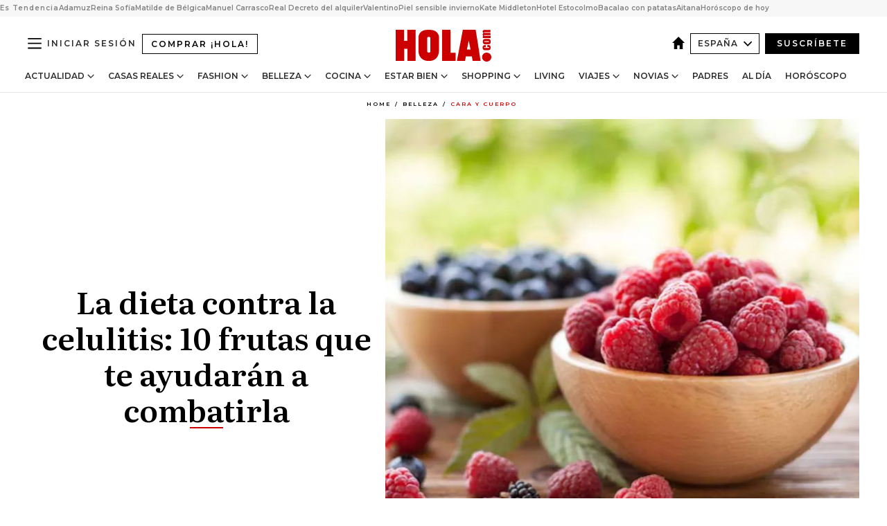

--- FILE ---
content_type: text/html; charset=utf-8
request_url: https://www.hola.com/belleza/caraycuerpo/2018033096310/frutas-contra-la-celulitis/
body_size: 36311
content:
<!DOCTYPE html><html lang="es"><head><meta charSet="utf-8" data-next-head=""/><meta name="viewport" content="width=device-width" data-next-head=""/><meta property="mrf:tags" content="ed:4" data-next-head=""/><meta property="mrf:tags" content="otherEdition:" data-next-head=""/><meta property="mrf:tags" content="documentType:story" data-next-head=""/><meta property="mrf:tags" content="publication:HOLA" data-next-head=""/><meta property="mrf:tags" content="articleLength:0" data-next-head=""/><meta property="mrf:tags" content="hasEmbedded:false" data-next-head=""/><meta property="mrf:tags" content="hasRelatedContent:false" data-next-head=""/><meta property="mrf:tags" content="hasRelatedGallery:false" data-next-head=""/><meta property="mrf:tags" content="contentAccess:free" data-next-head=""/><meta property="mrf:tags" content="articleID:776192" data-next-head=""/><meta property="mrf:tags" content="isPremium:false" data-next-head=""/><meta property="mrf:tags" content="internalLinks:0" data-next-head=""/><meta property="mrf:tags" content="externalLinks:0" data-next-head=""/><meta property="mrf:tags" content="numberImages:0" data-next-head=""/><meta property="mrf:tags" content="numberParagraphs:0" data-next-head=""/><meta property="mrf:tags" content="hasPodcast:false" data-next-head=""/><meta property="mrf:tags" content="articleType:gallery" data-next-head=""/><meta property="mrf:tags" content="contentPurpose:news" data-next-head=""/><meta property="mrf:tags" content="commercialPurpose:" data-next-head=""/><meta property="mrf:tags" content="numberAds:7" data-next-head=""/><meta property="mrf:tags" content="holaPlusOrigin:" data-next-head=""/><meta property="mrf:tags" content="hasVideo:false" data-next-head=""/><meta property="mrf:sections" content="belleza" data-next-head=""/><meta property="mrf:tags" content="sub-section:caraycuerpo" data-next-head=""/><title data-next-head="">La dieta contra la celulitis: 10 frutas que te ayudarán a combatirla</title><link rel="canonical" href="https://www.hola.com/belleza/caraycuerpo/2018033096310/frutas-contra-la-celulitis/" data-next-head=""/><link rel="alternate" type="application/rss+xml" title="HOLA! RSS PRIMARY-BELLEZA feed" href="https://www.hola.com/feeds/rss/es/primary-belleza/any/50.xml" data-next-head=""/><link rel="alternate" href="https://www.hola.com/belleza/caraycuerpo/20180330776192/frutas-contra-la-celulitis/" hreflang="es" data-next-head=""/><meta name="title" content="La dieta contra la celulitis: 10 frutas que te ayudarán a combatirla" data-next-head=""/><meta name="description" content="Hacemos un repaso por las frutas que te ayudan en tu batalla contra la piel de naranja" data-next-head=""/><meta name="robots" content="max-image-preview:large, max-snippet:-1, max-video-preview:-1" data-next-head=""/><meta name="plantilla" content="Plantilla de noticias (plantilla-noticias.html)" data-next-head=""/><meta property="og:url" content="https://www.hola.com/belleza/caraycuerpo/2018033096310/frutas-contra-la-celulitis/" data-next-head=""/><meta property="og:title" content="La dieta contra la celulitis: 10 frutas que te ayudarán a combatirla" data-next-head=""/><meta property="og:description" content="Hacemos un repaso por las frutas que te ayudan en tu batalla contra la piel de naranja" data-next-head=""/><meta property="og:article:author" content="https://www.hola.com/autor/hola/" data-next-head=""/><meta property="og:image" content="https://www.hola.com/horizon/landscape/f5d4cd078e54-frutos-rojos-t.jpg?im=Resize=(1200)" data-next-head=""/><meta property="og:image:height" content="675" data-next-head=""/><meta property="og:image:width" content="1200" data-next-head=""/><meta property="og:type" content="article" data-next-head=""/><meta property="lang" content="es" data-next-head=""/><meta property="article:modified_time" content="2018-07-03T11:14:58.000Z" data-next-head=""/><meta property="article:published_time" content="2018-03-30T13:53:06.000Z" data-next-head=""/><meta property="article:section" content="Cara y Cuerpo" data-next-head=""/><meta property="article:tag" content="Cara y Cuerpo,Celulitis" data-next-head=""/><meta property="article:publisher" content="https://www.facebook.com/revistahola" data-next-head=""/><meta property="fb:app_id" content="145634995501895" data-next-head=""/><meta property="fb:pages" content="52459726262" data-next-head=""/><meta name="dc.title" content="La dieta contra la celulitis: 10 frutas que te ayudarán a combatirla" data-next-head=""/><meta name="dc.date" content="2018-03-30T13:53:06.000Z" data-next-head=""/><meta name="dc.author" content="¡HOLA!" data-next-head=""/><meta name="twitter:card" content="summary_large_image" data-next-head=""/><meta name="twitter:site" content="@hola" data-next-head=""/><meta name="twitter:title" content="La dieta contra la celulitis: 10 frutas que te ayudarán a combatirla" data-next-head=""/><meta name="twitter:image" content="https://www.hola.com/horizon/landscape/f5d4cd078e54-frutos-rojos-t.jpg?im=Resize=(1200)" data-next-head=""/><meta name="twitter:description" content="Hacemos un repaso por las frutas que te ayudan en tu batalla contra la piel de naranja" data-next-head=""/><meta name="twitter:creator" content="@hola" data-next-head=""/><meta name="twitter:url" content="https://www.hola.com/belleza/caraycuerpo/2018033096310/frutas-contra-la-celulitis/" data-next-head=""/><meta property="og:site_name" content="¡HOLA!" data-next-head=""/><meta property="fb:admins" content="52459726262" data-next-head=""/><meta property="og:updated_time" content="2018-07-03T11:14:58.000Z" data-next-head=""/><script type="application/ld+json" data-next-head="">[{"@context":"https://schema.org","@type":"NewsArticle","mainEntityOfPage":{"@type":"WebPage","@id":"https://www.hola.com/belleza/caraycuerpo/2018033096310/frutas-contra-la-celulitis/","isAccessibleForFree":true},"headline":"La dieta contra la celulitis: 10 frutas que te ayudarán a combatirla","datePublished":"2018-03-30T13:53:06.000Z","dateModified":"2018-07-03T11:14:58.000Z","copyrightYear":"2018","url":"https://www.hola.com/belleza/caraycuerpo/2018033096310/frutas-contra-la-celulitis/","author":[{"@type":"Person","name":"¡HOLA!","url":"https://www.hola.com/autor/hola/"}],"articleSection":"Cara y Cuerpo","inLanguage":"es","license":"https://www.hola.com/aviso-legal/","description":"Hacemos un repaso por las frutas que te ayudan en tu batalla contra la piel de naranja","keywords":["Cara y Cuerpo","Celulitis"],"publisher":{"@type":"NewsMediaOrganization","name":"HOLA","@legalName":"Hola S.L","url":"https://www.hola.com/","logo":{"@type":"ImageObject","url":"https://www.hola.com/holacom.png","width":196,"height":60}},"image":[{"@type":"ImageObject","url":"https://www.hola.com/horizon/landscape/f5d4cd078e54-frutos-rojos-t.jpg","width":1920,"height":1080},{"@type":"ImageObject","url":"https://www.hola.com/horizon/square/f5d4cd078e54-frutos-rojos-t.jpg","width":1080,"height":1080}]},{"@context":"https://schema.org","@graph":[{"@type":"WebSite","@id":"https://www.hola.com/#website","url":"https://www.hola.com/","name":"HOLA"}]},{"@context":"https://schema.org","@type":"BreadcrumbList","itemListElement":[{"@type":"ListItem","position":1,"name":"HOLA","item":{"@id":"https://www.hola.com/","@type":"CollectionPage"}},{"@type":"ListItem","position":2,"name":"Belleza","item":{"@id":"https://www.hola.com/belleza/","@type":"CollectionPage"}},{"@type":"ListItem","position":3,"name":"Cara y Cuerpo","item":{"@id":"https://www.hola.com/belleza/caraycuerpo/","@type":"CollectionPage"}}]},{"@context":"https://schema.org","@type":"SiteNavigationElement","hasPart":[{"@type":"CreativeWork","name":"Actualidad","url":"https://www.hola.com/actualidad/"},{"@type":"CreativeWork","name":"Casas Reales","url":"https://www.hola.com/realeza/"},{"@type":"CreativeWork","name":"Moda","url":"https://www.hola.com/moda/"},{"@type":"CreativeWork","name":"Belleza","url":"https://www.hola.com/belleza/"},{"@type":"CreativeWork","name":"Cocina","url":"https://www.hola.com/cocina/"},{"@type":"CreativeWork","name":"Estar Bien","url":"https://www.hola.com/estar-bien/"},{"@type":"CreativeWork","name":"Shopping","url":"https://www.hola.com/seleccion/"},{"@type":"CreativeWork","name":"Living","url":"https://www.hola.com/decoracion/"},{"@type":"CreativeWork","name":"Viajes","url":"https://www.hola.com/viajes/"},{"@type":"CreativeWork","name":"Novias","url":"https://www.hola.com/novias/"},{"@type":"CreativeWork","name":"Padres","url":"https://www.hola.com/padres/"},{"@type":"CreativeWork","name":"Al día","url":"https://www.hola.com/al-dia/"},{"@type":"CreativeWork","name":"Horóscopo","url":"https://www.hola.com/horoscopo/"},{"@type":"CreativeWork","name":"Fashion","url":"https://www.hola.com/fashion/"}]}]</script><link rel="preconnect" href="https://fonts.gstatic.com"/><link rel="preconnect" href="https://securepubads.g.doubleclick.net"/><link rel="preconnect" href="https://api.permutive.com"/><link rel="preconnect" href="https://micro.rubiconproject.com"/><link rel="preconnect" href="https://cdn.jwplayer.com"/><link rel="preconnect" href="https://cdn.privacy-mgmt.com"/><link rel="preconnect" href="https://www.googletagmanager.com"/><link rel="dns-prefetch" href="https://fonts.gstatic.com"/><link rel="dns-prefetch" href="https://securepubads.g.doubleclick.net"/><link rel="dns-prefetch" href="https://api.permutive.com"/><link rel="dns-prefetch" href="https://micro.rubiconproject.com"/><link rel="dns-prefetch" href="https://cdn.jwplayer.com"/><link rel="dns-prefetch" href="https://cdn.privacy-mgmt.com"/><link rel="dns-prefetch" href="https://www.googletagmanager.com"/><link rel="dns-prefetch" href="https://ssl.p.jwpcdn.com"/><link rel="dns-prefetch" href="https://www.google-analytics.com"/><script fetchpriority="high" type="text/javascript" src="https://securepubads.g.doubleclick.net/tag/js/gpt.js" async=""></script><link rel="apple-touch-icon" type="image/png" sizes="57x57" href="/apple-touch-icon-57x57.png"/><link rel="apple-touch-icon" type="image/png" sizes="60x60" href="/apple-touch-icon-60x60.png"/><link rel="apple-touch-icon" type="image/png" sizes="72x72" href="/apple-touch-icon-72x72.png"/><link rel="apple-touch-icon" type="image/png" sizes="76x76" href="/apple-touch-icon-76x76.png"/><link rel="apple-touch-icon" type="image/png" sizes="114x114" href="/apple-touch-icon-114x114.png"/><link rel="apple-touch-icon" type="image/png" sizes="120x120" href="/apple-touch-icon-120x120.png"/><link rel="apple-touch-icon" type="image/png" sizes="144x144" href="/apple-touch-icon-144x144.png"/><link rel="apple-touch-icon" type="image/png" sizes="152x152" href="/apple-touch-icon-152x152.png"/><link rel="apple-touch-icon" type="image/png" sizes="180x180" href="/apple-touch-icon-180x180.png"/><link rel="icon" type="image/png" sizes="192x192" href="/favicon-192x192.png"/><link rel="shortcut icon" type="image/png" sizes="32x32" href="/favicon-32x32.png"/><link rel="icon" type="image/png" sizes="16x16" href="/favicon-16x16.png"/><link rel="icon" type="image/x-icon" href="/favicon.ico"/><link rel="shortcut icon" href="/favicon.ico"/><link rel="manifest" href="/manifest.webmanifest" crossorigin="use-credentials"/><link rel="mask-icon" href="/icons/safari-pinned-tab.svg" color="#cc0000"/><meta name="msapplication-TileColor" content="#cc0000"/><meta name="theme-color" content="#ffffff"/><meta name="version" content="v4.66.0"/><script id="datalayer-script" data-nscript="beforeInteractive">(function() {
						const page = {"documentType":"story","geoBucket":"geo_us_es","errorStatus":"","publication":"HOLA","subsection":"belleza/caraycuerpo","section":"belleza","cleanURL":"https://www.hola.com/belleza/caraycuerpo/2018033096310/frutas-contra-la-celulitis/","canonicalURL":"https://www.hola.com/belleza/caraycuerpo/2018033096310/frutas-contra-la-celulitis/","ed":"4","otherEdition":[],"dataSource":"web"};
						const article = {"datePublication":"20180330","author":["¡HOLA!"],"tags":["celulitis"],"keywords":["frutas","celulitis","piel de naranja"],"videoTitle":"","dateModified":"20180703","videoID":"","videoPlayer":"","videoType":"","videoStyle":"","descriptionURL":"Hacemos un repaso por las frutas que te ayudan en tu batalla contra la piel de naranja","contentClassification":"","clientName":"","articleLength":0,"articleTitle":"La dieta contra la celulitis: 10 frutas que te ayudarán a combatirla","articleHeadline":"La dieta contra la celulitis: 10 frutas que te ayudarán a combatirla","articleSubtitle":"Hacemos un repaso por las frutas que te ayudan en tu batalla contra la piel de naranja","articleID":776192,"externalLinks":0,"numberImages":0,"numberParagraphs":0,"hasVideo":false,"hasEmbedded":false,"internalLinks":0,"hasPodcast":false,"contentPurpose":"news","articleType":"gallery","isAffiliate":false,"isBranded":false,"isTenancy":false,"isPremium":false,"isOneColumn":false,"contentAccess":"free","holaPlusOrigin":"","hasRelatedContent":false,"hasRelatedGallery":false,"commercialPurpose":[],"campaign":[],"sourceClonedArticle":"","numberAds":7,"primaryImageStyle":"rightAligned11","contentCreation":[],"recirculationBlockType":["link-list","related-news","outbrain","latest-news","article-body-branded"],"recirculationBlockNumber":5};
						window.dataLayer = window.dataLayer || [];
						if (page) window.dataLayer.push(page);
						if (article) window.dataLayer.push(article);
					})();</script><script id="prebid-create" data-nscript="beforeInteractive">
			window.pbjs = window.pbjs || {};
			window.pbjs.que = window.pbjs.que || [];
		</script><script id="gpt-create" data-nscript="beforeInteractive">
			window.dataLayer = window.dataLayer || [];
			window.googletag = window.googletag || {cmd: []};
			window.adConfig = window.adConfig || {};
			window.adConfig.ads = window.adConfig.ads || [];
			window.adConfig.sraIds = window.adConfig.sraIds || [];
			window.adConfig.sraScrollIds = window.adConfig.sraScrollIds || [];
			window.mappings = window.mappings || {};
			window.pageLevelTargeting = window.pageLevelTargeting || false;
		</script><script id="marfil-create" data-nscript="beforeInteractive">(function(){console.log('TEST CARGANDO SCRIPT GENERAL EN DOC');"use strict";function e(e){var t=!(arguments.length>1&&void 0!==arguments[1])||arguments[1],c=document.createElement("script");c.src=e,t?c.type="module":(c.async=!0,c.type="text/javascript",c.setAttribute("nomodule",""));var n=document.getElementsByTagName("script")[0];n.parentNode.insertBefore(c,n)}!function(t,c){!function(t,c,n){var a,o,r;n.accountId=c,null!==(a=t.marfeel)&&void 0!==a||(t.marfeel={}),null!==(o=(r=t.marfeel).cmd)&&void 0!==o||(r.cmd=[]),t.marfeel.config=n;var i="https://sdk.mrf.io/statics";e("".concat(i,"/marfeel-sdk.js?id=").concat(c),!0),e("".concat(i,"/marfeel-sdk.es5.js?id=").concat(c),!1)}(t,c,arguments.length>2&&void 0!==arguments[2]?arguments[2]:{})}(window,7386,{} /* Config */)})();
		</script><link rel="preload" href="/_next/static/css/03344603dd4db583.css" as="style"/><link rel="stylesheet" href="/_next/static/css/03344603dd4db583.css" data-n-g=""/><link rel="preload" href="/_next/static/css/7829afaba236848f.css" as="style"/><link rel="stylesheet" href="/_next/static/css/7829afaba236848f.css" data-n-p=""/><link rel="preload" href="/_next/static/css/afe6d837ce3c2cbc.css" as="style"/><link rel="stylesheet" href="/_next/static/css/afe6d837ce3c2cbc.css" data-n-p=""/><noscript data-n-css=""></noscript><script defer="" nomodule="" src="/_next/static/chunks/polyfills-42372ed130431b0a.js"></script><script src="//applets.ebxcdn.com/ebx.js" async="" id="ebx" defer="" data-nscript="beforeInteractive"></script><script defer="" src="/_next/static/chunks/6753.f6e000e864a08c7f.js"></script><script defer="" src="/_next/static/chunks/5307.60d8733009aa532b.js"></script><script defer="" src="/_next/static/chunks/3345.335516c2a005971b.js"></script><script defer="" src="/_next/static/chunks/8325.7c1b344283122f56.js"></script><script defer="" src="/_next/static/chunks/1052.d9c0a6984f5d98de.js"></script><script defer="" src="/_next/static/chunks/36.8678ed23b899c02e.js"></script><script defer="" src="/_next/static/chunks/6876.b149e8baa2b41b0a.js"></script><script defer="" src="/_next/static/chunks/819.9bd4b9b211a0911f.js"></script><script defer="" src="/_next/static/chunks/7194.d171233e211c0611.js"></script><script defer="" src="/_next/static/chunks/6237.867dabcc1a667d4e.js"></script><script defer="" src="/_next/static/chunks/7116.9e1e8b11b5631d92.js"></script><script defer="" src="/_next/static/chunks/8857.403a14723e3b6d74.js"></script><script defer="" src="/_next/static/chunks/6510.b27b37e3889fe4ef.js"></script><script defer="" src="/_next/static/chunks/408.e4e5e2aa06c6a89a.js"></script><script defer="" src="/_next/static/chunks/6630.62658e7af834bed7.js"></script><script defer="" src="/_next/static/chunks/633.77ff3e3d80179a4c.js"></script><script src="/_next/static/chunks/webpack-e5f28a10efbe20d4.js" defer=""></script><script src="/_next/static/chunks/framework-87f4787c369d4fa9.js" defer=""></script><script src="/_next/static/chunks/main-ff4f9e304ce34cd7.js" defer=""></script><script src="/_next/static/chunks/pages/_app-14679121eb57bf87.js" defer=""></script><script src="/_next/static/chunks/1609-4252f898d0831c6c.js" defer=""></script><script src="/_next/static/chunks/8435-fca3790ce7581c2f.js" defer=""></script><script src="/_next/static/chunks/3417-d1caba06e3a9a906.js" defer=""></script><script src="/_next/static/chunks/pages/article/%5B...path%5D-1a70cafd1ec67612.js" defer=""></script><script src="/_next/static/oUNEi8RCCOn4b9PnvYc5a/_buildManifest.js" defer=""></script><script src="/_next/static/oUNEi8RCCOn4b9PnvYc5a/_ssgManifest.js" defer=""></script></head><body><div id="__next"><a class="skLi-8370a0" href="#hm-main">Ir al contenido principal</a><a class="skLi-8370a0" href="#hm-footer">Ir al pie de página</a><div><!-- Comscore Identifier: comscorekw=fashion --></div> <!-- --> <aside class="ho-liLi-842356 ho-liLi-s-14970ef  ho-theme" data-no-swipe="true"><div class="ho-liLiTiWr-2093889"><span class="ho-liLiTi-1356abd">Es Tendencia</span></div><div class="ho-liLiCoWr-23105c6"><ul><li><a class="ho-liLiLi-12407d5 ho-link" href="https://www.hola.com/realeza/casa_espanola/20260120878855/reyes-felipe-letizia-adamuz-tren/">Adamuz</a></li><li><a class="ho-liLiLi-12407d5 ho-link" href="https://www.hola.com/moda/20260120878862/muere-valentino-vestidos-gala-reina-sofia-look/">Reina Sofía</a></li><li><a class="ho-liLiLi-12407d5 ho-link" href="https://www.hola.com/realeza/casa_belga/20260120878850/matilde-de-belgica-nuevas-fotos-cumple/">Matilde de Bélgica</a></li><li><a class="ho-liLiLi-12407d5 ho-link" href="https://www.hola.com/actualidad/20260120878935/manuel-carrasco-devastado-muerte-vecinas-accidente-tren-adamuz/">Manuel Carrasco</a></li><li><a class="ho-liLiLi-12407d5 ho-link" href="https://www.hola.com/al-dia/20260120878723/alquiler-vivienda-2026-riesgos-contrato-temporal-habitaciones-experto/">Real Decreto del alquiler</a></li><li><a class="ho-liLiLi-12407d5 ho-link" href="https://www.hola.com/novias/20260119820493/valentino-vestidos-de-novia-famosas-realeza/">Valentino</a></li><li><a class="ho-liLiLi-12407d5 ho-link" href="https://www.hola.com/seleccion/20260119878619/como-cuidar-la-piel-sensible-en-invierno-mejores-productos-y-consejos-de-expertos/">Piel sensible invierno</a></li><li><a class="ho-liLiLi-12407d5 ho-link" href="https://www.hola.com/moda/20260120878975/kate-middleton-abrigo-azul-cuadros-botas-ante-look-escocia/">Kate Middleton</a></li><li><a class="ho-liLiLi-12407d5 ho-link" href="https://www.hola.com/viajes/20260119878100/hotel-estocolmo-diseno-escandinavo-carlos-felipe-suecia/">Hotel Estocolmo</a></li><li><a class="ho-liLiLi-12407d5 ho-link" href="https://www.hola.com/cocina/recetas/20260120878746/bacalao-horno-lagareiro-patatas-murro-receta-portugal/">Bacalao con patatas</a></li><li><a class="ho-liLiLi-12407d5 ho-link" href="https://www.hola.com/estar-bien/20260120878759/aitana-habla-de-su-depresion-y-expertos-aplauden-este-gesto/">Aitana</a></li><li><a class="ho-liLiLi-12407d5 ho-link" href="https://www.hola.com/horoscopo/20260120877336/horoscopo-de-hoy-martes-20-de-enero/">Horóscopo de hoy</a></li></ul></div></aside><div class="glide-header ho-heWr-13544c1"><header class=" ho-theme ho-header ho-ce-84215c" id="hm-header" data-no-swipe="true"><div class="ho-heMaRoWr-20558d9 hm-container"><div class="ho-heToBa-12016a3"><button type="button" class="ho-heHaTo-215244d ho-theme ho-button ho-bu-i-1138ea0" aria-label="Abrir menú" aria-expanded="false" title="Abrir menú"><svg viewBox="0 0 16 13" xmlns="http://www.w3.org/2000/svg" aria-hidden="true" class="hm-icon"><path d="M16 1.5H0V0h16zM16 7H0V5.5h16zm0 5.5H0V11h16z" fill="currentColor" fill-rule="evenodd"></path></svg></button><a class="ho-heMaLi-1827ab2 ho-link" href="https://suscripciones.hola.com/">Comprar ¡HOLA!</a><div class="ho-heLoCo-194933f"><a aria-label="HOLA.com" class="ho-loLi-8311c6 ho-link" href="https://www.hola.com/"><svg viewBox="0 0 242 81" fill="none" xmlns="http://www.w3.org/2000/svg" aria-hidden="true" class="ho-loIc-826c03 hm-icon"><path d="M230.277 58.186c6.478 0 11.723 5.128 11.723 11.407C242 75.87 236.755 81 230.277 81c-6.479 0-11.723-5.129-11.723-11.407 0-6.279 5.244-11.407 11.723-11.407zM106.522 9.506c2.116 2.697 3.041 7.295 3.041 11.76l-.176 34.267c-.353 8.931-5.509 18.57-13.706 21.576-8.198 3.758-20.979 3.05-28.118-2.299-6.215-4.642-9.432-11.23-9.784-18.747V17.907c.528-5.35 3.393-11.23 8.02-13.75C69.194 2.033 72.896.574 76.819.396c8.55-.883 23.49-1.06 29.704 9.109zm-19.92 9.418c-1.234-1.062-3.041-1.238-4.452-.708-1.41.53-2.291 1.769-2.468 3.228v33.558c.177 1.415 1.234 2.697 2.689 3.05 1.058.355 2.292.178 3.217 0 1.058-.706 2.116-1.237 2.116-3.227V21.621c-.045-1.415-.573-1.946-1.102-2.697zM202.203.044c.529.177 12.605 79.01 12.605 79.409h-19.921l-2.116-11.761h-15.116l-2.292 11.76h-20.449S170.03.222 169.854.044c-.22.177 32.349 0 32.349 0zM189.378 50.36s-4.451-22.638-4.451-22.815c0 0 0-.353-4.628 22.815h9.079zm-50.507 8.356h12.825v20.692h-34.332V.044h21.331c.176 0 .176 58.849.176 58.672zM21.155 28.386h8.373V0H50.33v79.408H29.705V48.37H21.33v31.038H0V.044h21.155v28.341zm206.654 10.522v5.527h-2.336c-.705 0-1.234 0-1.587.177-.352.177-.352.354-.352.707 0 .354.176.53.352.708.177.177.706.177 1.587.177h9.255c.705 0 1.234-.177 1.587-.354.352-.177.529-.354.529-.708a.974.974 0 00-.529-.884c-.353-.177-1.058-.177-1.939-.177h-2.292v-5.35c1.586 0 2.688 0 3.57.177.705.177 1.586.354 2.291 1.061.882.531 1.411 1.238 1.763 2.123.353.884.529 1.945.529 3.404 0 1.592-.352 3.05-.881 3.935-.529 1.061-1.411 1.592-2.468 2.123-1.058.353-2.468.53-4.452.53h-5.509c-1.586 0-2.864-.177-3.746-.53-.881-.354-1.586-1.062-2.292-2.123-.705-1.06-1.057-2.476-1.057-3.935 0-1.592.352-2.874 1.057-3.935.706-1.061 1.411-1.768 2.469-2.122 1.234-.354 2.644-.53 4.451-.53zm-.529-15.519h4.804c1.763 0 3.041 0 3.922.177.882.177 1.587.53 2.292 1.061.705.53 1.234 1.238 1.587 2.122.352.885.528 1.946.528 3.228 0 1.238-.176 2.476-.352 3.405-.353.884-.705 1.591-1.234 2.122-.529.53-1.234.884-2.116 1.061-.881.177-2.115.354-3.746.354h-4.98c-1.763 0-3.217-.177-4.275-.53-1.058-.355-1.763-1.062-2.468-2.123-.529-1.061-.881-2.3-.881-3.935 0-1.238.176-2.476.528-3.405a4.594 4.594 0 011.587-2.122c.705-.53 1.234-.884 1.939-1.061.529-.177 1.587-.354 2.865-.354zm-1.454 5.88c-1.058 0-1.587 0-1.94.178-.176.176-.352.353-.352.707s.176.53.352.707c.177.177.882.177 1.94.177h8.726c.881 0 1.586 0 1.763-.177.352-.177.352-.353.352-.707s-.176-.53-.352-.707c-.177-.177-.882-.177-1.587-.177h-8.902zm-5.333-13.882l1.763.176c-.705-.53-1.234-1.06-1.587-1.591-.352-.708-.529-1.415-.529-2.123 0-1.591.705-2.874 2.116-3.758-.705-.53-1.234-1.061-1.587-1.592-.352-.707-.529-1.238-.529-2.122 0-1.06.177-1.768.705-2.476.529-.707 1.058-1.06 1.763-1.238.705-.177 1.763-.354 3.394-.354h13.883v5.704H227.28c-1.587 0-2.688 0-3.041.177-.353.177-.529.354-.529.707 0 .354.176.708.529.885.353.177 1.41.177 3.041.177h12.605v5.703h-12.252c-1.94 0-3.041 0-3.394.177-.353.177-.529.354-.529.707 0 .177.176.531.353.708.176.177.352.354.705.354h15.293v5.703h-19.392v-5.88h-.176v-.044z" fill="currentColor"></path></svg><span class="sr-only">La dieta contra la celulitis: 10 frutas que te ayudarán a combatirla</span></a></div><div class="ho-heEdSw-2174946 -header ho-theme ho-edSw-1589d3b -no-label" id="edition-switcher"><a aria-label="España" class="ho-link" href="https://www.hola.com/"><svg width="18" height="18" viewBox="0 0 18 18" fill="none" xmlns="http://www.w3.org/2000/svg" aria-hidden="true" class="ho-edSwHoIc-2375ca4 hm-icon"><path d="M9 0L0 9h2.695v9h4.587v-5.386h3.46V18h4.567V9H18L9 0z" fill="currentColor"></path></svg></a><button type="button" class="ho-edSwBu-2225aeb ho-theme ho-button ho-bu-i-1138ea0" aria-label="Abrir Ediciones" aria-expanded="false" aria-controls="edition-switcher-list-España-desktop" title="Abrir Ediciones" on="tap:edition-switcher.toggleClass(class=&#x27;editionOpen&#x27;)">España<svg width="140" height="90" viewBox="0 0 14 9" fill="none" xmlns="http://www.w3.org/2000/svg" aria-hidden="true" class="ho-edSwIc-1982557 hm-icon"><path fill-rule="evenodd" clip-rule="evenodd" d="M7.8 8.43a1 1 0 01-1.415 0L.57 2.615A1 1 0 011.985 1.2l5.107 5.108L12.2 1.2a1 1 0 111.415 1.415L7.8 8.43z" fill="currentColor"></path></svg></button><ul class="ho-edSwLi-2001c71" id="edition-switcher-list-España-desktop" aria-hidden="true"><li><a class="ho-edSwLi-1987a78 ho-link" href="https://www.hola.com/us-es/" tabindex="-1">Americas</a></li><li><a class="ho-edSwLi-1987a78 ho-link" href="https://www.hola.com/us/" tabindex="-1">USA</a></li><li><a class="ho-edSwLi-1987a78 ho-link" href="https://www.hola.com/mexico/" tabindex="-1">México</a></li></ul></div><div class="login-header ho-loCo-146800c"><a aria-label="Iniciar sesión" class="ho-loLi-935396 ho-link" href="" rel="nofollow"><span class="ho-loLiTe-1356d2a">Iniciar sesión</span></a></div><div class="ho-suCl-1819162"><a class="-button ho-link" href="https://suscribete.hola.com/">Suscríbete</a></div></div><div class="ho-heNaCo-18413da"><nav class="ho-heNa-165781b" aria-label="Primary Header Navigation" id="header-navigation-primary"><ul class="ho-naLi-148407d"><li class="ho-naIt-1471b6f"><div class="ho-naWr-1809e3b" id="header-navigation-primary-link-ey9R79cKtQ"><a class="ho-naLa-1552e12 ho-naLi-147079d ho-link" href="https://www.hola.com/actualidad/">Actualidad</a><button type="button" class="ho-naSuBu-2443568 ho-theme ho-button ho-bu-i-1138ea0" aria-label="Abrir Actualidad Submenu" aria-expanded="false" aria-controls="sub-menu-ey9R79cKtQ-primary" on="tap:sub-menu-ey9R79cKtQ-primary.toggleClass(class=&#x27;navigationWrapperOpen&#x27;)"><svg width="140" height="90" viewBox="0 0 14 9" fill="none" xmlns="http://www.w3.org/2000/svg" aria-hidden="true" class="ho-naSuIc-2200d8b hm-icon"><path fill-rule="evenodd" clip-rule="evenodd" d="M7.8 8.43a1 1 0 01-1.415 0L.57 2.615A1 1 0 011.985 1.2l5.107 5.108L12.2 1.2a1 1 0 111.415 1.415L7.8 8.43z" fill="currentColor"></path></svg></button><ul class="ho-naSu-1807e6f" aria-hidden="true" id="sub-menu-ey9R79cKtQ-primary"><li class="ho-naSuIt-2206ba3"><a class="ho-suLi-116577e ho-link" href="https://www.hola.com/tags/television/" tabindex="-1">Televisión</a></li><li class="ho-naSuIt-2206ba3"><a class="ho-suLi-116577e ho-link" href="https://www.hola.com/biografias/" tabindex="-1">Biografías</a></li><li class="ho-naSuIt-2206ba3"><a class="ho-suLi-116577e ho-link" href="https://www.hola.com/tv/" tabindex="-1">¡HOLA! Play</a></li></ul></div></li><li class="ho-naIt-1471b6f"><div class="ho-naWr-1809e3b" id="header-navigation-primary-link-et0qculsiz"><a class="ho-naLa-1552e12 ho-naLi-147079d ho-link" href="https://www.hola.com/realeza/">Casas Reales</a><button type="button" class="ho-naSuBu-2443568 ho-theme ho-button ho-bu-i-1138ea0" aria-label="Abrir Casas Reales Submenu" aria-expanded="false" aria-controls="sub-menu-et0qculsiz-primary" on="tap:sub-menu-et0qculsiz-primary.toggleClass(class=&#x27;navigationWrapperOpen&#x27;)"><svg width="140" height="90" viewBox="0 0 14 9" fill="none" xmlns="http://www.w3.org/2000/svg" aria-hidden="true" class="ho-naSuIc-2200d8b hm-icon"><path fill-rule="evenodd" clip-rule="evenodd" d="M7.8 8.43a1 1 0 01-1.415 0L.57 2.615A1 1 0 011.985 1.2l5.107 5.108L12.2 1.2a1 1 0 111.415 1.415L7.8 8.43z" fill="currentColor"></path></svg></button><ul class="ho-naSu-1807e6f" aria-hidden="true" id="sub-menu-et0qculsiz-primary"><li class="ho-naSuIt-2206ba3"><a class="ho-suLi-116577e ho-link" href="https://www.hola.com/realeza/casa_espanola/" tabindex="-1">España</a></li><li class="ho-naSuIt-2206ba3"><a class="ho-suLi-116577e ho-link" href="https://www.hola.com/realeza/casa_inglesa/" tabindex="-1">Reino Unido</a></li><li class="ho-naSuIt-2206ba3"><a class="ho-suLi-116577e ho-link" href="https://www.hola.com/realeza/casa_holanda/" tabindex="-1">Holanda</a></li><li class="ho-naSuIt-2206ba3"><a class="ho-suLi-116577e ho-link" href="https://www.hola.com/realeza/casa_monaco/" tabindex="-1">Mónaco</a></li><li class="ho-naSuIt-2206ba3"><a class="ho-suLi-116577e ho-link" href="https://www.hola.com/realeza/casa_noruega/" tabindex="-1">Noruega</a></li><li class="ho-naSuIt-2206ba3"><a class="ho-suLi-116577e ho-link" href="https://www.hola.com/realeza/casa_suecia/" tabindex="-1">Suecia</a></li><li class="ho-naSuIt-2206ba3"><a class="ho-suLi-116577e ho-link" href="https://www.hola.com/realeza/casa_danesa/" tabindex="-1">Dinamarca</a></li><li class="ho-naSuIt-2206ba3"><a class="ho-suLi-116577e ho-link" href="https://www.hola.com/realeza/casa_belga/" tabindex="-1">Bélgica</a></li><li class="ho-naSuIt-2206ba3"><a class="ho-suLi-116577e ho-link" href="https://www.hola.com/realeza/casa_luxemburgo/" tabindex="-1">Luxemburgo</a></li><li class="ho-naSuIt-2206ba3"><a class="ho-suLi-116577e ho-link" href="https://www.hola.com/realeza/casa_liechtenstein/" tabindex="-1">Liechtenstein</a></li></ul></div></li><li class="ho-naIt-1471b6f"><div class="ho-naWr-1809e3b" id="header-navigation-primary-link-eHUdQs-AiO"><a class="ho-naLa-1552e12 ho-naLi-147079d ho-link" href="https://www.hola.com/moda/">Fashion</a><button type="button" class="ho-naSuBu-2443568 ho-theme ho-button ho-bu-i-1138ea0" aria-label="Abrir Fashion Submenu" aria-expanded="false" aria-controls="sub-menu-eHUdQs-AiO-primary" on="tap:sub-menu-eHUdQs-AiO-primary.toggleClass(class=&#x27;navigationWrapperOpen&#x27;)"><svg width="140" height="90" viewBox="0 0 14 9" fill="none" xmlns="http://www.w3.org/2000/svg" aria-hidden="true" class="ho-naSuIc-2200d8b hm-icon"><path fill-rule="evenodd" clip-rule="evenodd" d="M7.8 8.43a1 1 0 01-1.415 0L.57 2.615A1 1 0 011.985 1.2l5.107 5.108L12.2 1.2a1 1 0 111.415 1.415L7.8 8.43z" fill="currentColor"></path></svg></button><ul class="ho-naSu-1807e6f" aria-hidden="true" id="sub-menu-eHUdQs-AiO-primary"><li class="ho-naSuIt-2206ba3"><a class="ho-suLi-116577e ho-link" href="https://www.hola.com/moda/actualidad/" tabindex="-1">Noticias</a></li><li class="ho-naSuIt-2206ba3"><a class="ho-suLi-116577e ho-link" href="https://www.hola.com/moda/tendencias/" tabindex="-1">Tendencias</a></li><li class="ho-naSuIt-2206ba3"><a class="ho-suLi-116577e ho-link" href="https://www.hola.com/moda/disenyadores/" tabindex="-1">Diseñadores</a></li></ul></div></li><li class="ho-naIt-1471b6f"><div class="ho-naWr-1809e3b" id="header-navigation-primary-link-e1uuEsoFeC"><a class="ho-naLa-1552e12 ho-naLi-147079d ho-link" href="https://www.hola.com/belleza/">Belleza</a><button type="button" class="ho-naSuBu-2443568 ho-theme ho-button ho-bu-i-1138ea0" aria-label="Abrir Belleza Submenu" aria-expanded="false" aria-controls="sub-menu-e1uuEsoFeC-primary" on="tap:sub-menu-e1uuEsoFeC-primary.toggleClass(class=&#x27;navigationWrapperOpen&#x27;)"><svg width="140" height="90" viewBox="0 0 14 9" fill="none" xmlns="http://www.w3.org/2000/svg" aria-hidden="true" class="ho-naSuIc-2200d8b hm-icon"><path fill-rule="evenodd" clip-rule="evenodd" d="M7.8 8.43a1 1 0 01-1.415 0L.57 2.615A1 1 0 011.985 1.2l5.107 5.108L12.2 1.2a1 1 0 111.415 1.415L7.8 8.43z" fill="currentColor"></path></svg></button><ul class="ho-naSu-1807e6f" aria-hidden="true" id="sub-menu-e1uuEsoFeC-primary"><li class="ho-naSuIt-2206ba3"><a class="ho-suLi-116577e ho-link" href="https://www.hola.com/belleza/tendencias/" tabindex="-1">Tendencias</a></li><li class="ho-naSuIt-2206ba3"><a class="ho-suLi-116577e ho-link" href="https://www.hola.com/belleza/caraycuerpo/" tabindex="-1">Cara y cuerpo</a></li><li class="ho-naSuIt-2206ba3"><a class="ho-suLi-116577e ho-link" href="https://www.hola.com/tags/peinados/" tabindex="-1">Peinados</a></li><li class="ho-naSuIt-2206ba3"><a class="ho-suLi-116577e ho-link" href="https://www.hola.com/tags/perder-peso/" tabindex="-1">Perder peso</a></li><li class="ho-naSuIt-2206ba3"><a class="ho-suLi-116577e ho-link" href="https://www.hola.com/tags/en-forma/" tabindex="-1">En forma</a></li><li class="ho-naSuIt-2206ba3"><a class="ho-suLi-116577e ho-link" href="https://www.hola.com/hubs/hola-beauty-addict/" tabindex="-1">¡HOLA! Beauty Addict</a></li></ul></div></li><li class="ho-naIt-1471b6f"><div class="ho-naWr-1809e3b" id="header-navigation-primary-link-ebyep_jFba"><a class="ho-naLa-1552e12 ho-naLi-147079d ho-link" href="https://www.hola.com/cocina/">Cocina</a><button type="button" class="ho-naSuBu-2443568 ho-theme ho-button ho-bu-i-1138ea0" aria-label="Abrir Cocina Submenu" aria-expanded="false" aria-controls="sub-menu-ebyep_jFba-primary" on="tap:sub-menu-ebyep_jFba-primary.toggleClass(class=&#x27;navigationWrapperOpen&#x27;)"><svg width="140" height="90" viewBox="0 0 14 9" fill="none" xmlns="http://www.w3.org/2000/svg" aria-hidden="true" class="ho-naSuIc-2200d8b hm-icon"><path fill-rule="evenodd" clip-rule="evenodd" d="M7.8 8.43a1 1 0 01-1.415 0L.57 2.615A1 1 0 011.985 1.2l5.107 5.108L12.2 1.2a1 1 0 111.415 1.415L7.8 8.43z" fill="currentColor"></path></svg></button><ul class="ho-naSu-1807e6f" aria-hidden="true" id="sub-menu-ebyep_jFba-primary"><li class="ho-naSuIt-2206ba3"><a class="ho-suLi-116577e ho-link" href="https://www.hola.com/cocina/recetas/" tabindex="-1">Recetas</a></li><li class="ho-naSuIt-2206ba3"><a class="ho-suLi-116577e ho-link" href="https://www.hola.com/cocina/noticias/" tabindex="-1">Noticias</a></li><li class="ho-naSuIt-2206ba3"><a class="ho-suLi-116577e ho-link" href="https://www.hola.com/cocina/tecnicas-de-cocina/" tabindex="-1">Técnicas de cocina</a></li></ul></div></li><li class="ho-naIt-1471b6f"><div class="ho-naWr-1809e3b" id="header-navigation-primary-link-emEY-iK6K5"><a class="ho-naLa-1552e12 ho-naLi-147079d ho-link" href="https://www.hola.com/estar-bien/">Estar bien</a><button type="button" class="ho-naSuBu-2443568 ho-theme ho-button ho-bu-i-1138ea0" aria-label="Abrir Estar bien Submenu" aria-expanded="false" aria-controls="sub-menu-emEY-iK6K5-primary" on="tap:sub-menu-emEY-iK6K5-primary.toggleClass(class=&#x27;navigationWrapperOpen&#x27;)"><svg width="140" height="90" viewBox="0 0 14 9" fill="none" xmlns="http://www.w3.org/2000/svg" aria-hidden="true" class="ho-naSuIc-2200d8b hm-icon"><path fill-rule="evenodd" clip-rule="evenodd" d="M7.8 8.43a1 1 0 01-1.415 0L.57 2.615A1 1 0 011.985 1.2l5.107 5.108L12.2 1.2a1 1 0 111.415 1.415L7.8 8.43z" fill="currentColor"></path></svg></button><ul class="ho-naSu-1807e6f" aria-hidden="true" id="sub-menu-emEY-iK6K5-primary"><li class="ho-naSuIt-2206ba3"><a class="ho-suLi-116577e ho-link" href="https://www.hola.com/tags/dieta-saludable/" tabindex="-1">Dieta saludable</a></li><li class="ho-naSuIt-2206ba3"><a class="ho-suLi-116577e ho-link" href="https://www.hola.com/tags/bienestar/" tabindex="-1">Bienestar</a></li><li class="ho-naSuIt-2206ba3"><a class="ho-suLi-116577e ho-link" href="https://www.hola.com/tags/medio-ambiente/" tabindex="-1">Medio ambiente</a></li><li class="ho-naSuIt-2206ba3"><a class="ho-suLi-116577e ho-link" href="https://www.hola.com/tags/psicologia/" tabindex="-1">Psicología</a></li><li class="ho-naSuIt-2206ba3"><a class="ho-suLi-116577e ho-link" href="https://www.hola.com/tags/coaching/" tabindex="-1">Coaching</a></li><li class="ho-naSuIt-2206ba3"><a class="ho-suLi-116577e ho-link" href="https://www.hola.com/tags/vida-sana/" tabindex="-1">Vida sana</a></li><li class="ho-naSuIt-2206ba3"><a class="ho-suLi-116577e ho-link" href="https://www.hola.com/tags/enfermedades/" tabindex="-1">Enfermedades</a></li><li class="ho-naSuIt-2206ba3"><a class="ho-suLi-116577e ho-link" href="https://www.hola.com/tags/mascotas/ " tabindex="-1">Mascotas</a></li></ul></div></li><li class="ho-naIt-1471b6f"><div class="ho-naWr-1809e3b" id="header-navigation-primary-link-e5hKUnglTa"><a class="ho-naLa-1552e12 ho-naLi-147079d ho-link" href="https://www.hola.com/seleccion/">Shopping</a><button type="button" class="ho-naSuBu-2443568 ho-theme ho-button ho-bu-i-1138ea0" aria-label="Abrir Shopping Submenu" aria-expanded="false" aria-controls="sub-menu-e5hKUnglTa-primary" on="tap:sub-menu-e5hKUnglTa-primary.toggleClass(class=&#x27;navigationWrapperOpen&#x27;)"><svg width="140" height="90" viewBox="0 0 14 9" fill="none" xmlns="http://www.w3.org/2000/svg" aria-hidden="true" class="ho-naSuIc-2200d8b hm-icon"><path fill-rule="evenodd" clip-rule="evenodd" d="M7.8 8.43a1 1 0 01-1.415 0L.57 2.615A1 1 0 011.985 1.2l5.107 5.108L12.2 1.2a1 1 0 111.415 1.415L7.8 8.43z" fill="currentColor"></path></svg></button><ul class="ho-naSu-1807e6f" aria-hidden="true" id="sub-menu-e5hKUnglTa-primary"><li class="ho-naSuIt-2206ba3"><a class="ho-suLi-116577e ho-link" href="https://www.hola.com/seleccion/belleza/" tabindex="-1">Belleza</a></li><li class="ho-naSuIt-2206ba3"><a class="ho-suLi-116577e ho-link" href="https://www.hola.com/seleccion/moda/" tabindex="-1">Moda</a></li><li class="ho-naSuIt-2206ba3"><a class="ho-suLi-116577e ho-link" href="https://www.hola.com/seleccion/casa/" tabindex="-1">Casa</a></li><li class="ho-naSuIt-2206ba3"><a class="ho-suLi-116577e ho-link" href="https://www.hola.com/seleccion/bienestar/" tabindex="-1">Bienestar</a></li><li class="ho-naSuIt-2206ba3"><a class="ho-suLi-116577e ho-link" href="https://www.hola.com/seleccion/tecnologia/" tabindex="-1">Tecnología</a></li><li class="ho-naSuIt-2206ba3"><a class="ho-suLi-116577e ho-link" href="https://www.hola.com/seleccion/libros/" tabindex="-1">Libros</a></li><li class="ho-naSuIt-2206ba3"><a class="ho-suLi-116577e ho-link" href="https://www.hola.com/seleccion/deporte/" tabindex="-1">Deporte</a></li><li class="ho-naSuIt-2206ba3"><a class="ho-suLi-116577e ho-link" href="https://www.hola.com/seleccion/ninos/" tabindex="-1">Niños</a></li><li class="ho-naSuIt-2206ba3"><a class="ho-suLi-116577e ho-link" href="https://www.hola.com/seleccion/mascotas/" tabindex="-1">Mascotas</a></li><li class="ho-naSuIt-2206ba3"><a class="ho-suLi-116577e ho-link" href="https://www.hola.com/seleccion/regalos/" tabindex="-1">Regalos</a></li><li class="ho-naSuIt-2206ba3"><a class="ho-suLi-116577e ho-link" href="https://www.hola.com/seleccion/ocio/" tabindex="-1">Ocio</a></li></ul></div></li><li class="ho-naIt-1471b6f"><a class="ho-naLi-147079d ho-link" href="https://www.hola.com/decoracion/">Living</a></li><li class="ho-naIt-1471b6f"><div class="ho-naWr-1809e3b" id="header-navigation-primary-link-epgoloeb3s"><a class="ho-naLa-1552e12 ho-naLi-147079d ho-link" href="https://www.hola.com/viajes/">Viajes</a><button type="button" class="ho-naSuBu-2443568 ho-theme ho-button ho-bu-i-1138ea0" aria-label="Abrir Viajes Submenu" aria-expanded="false" aria-controls="sub-menu-epgoloeb3s-primary" on="tap:sub-menu-epgoloeb3s-primary.toggleClass(class=&#x27;navigationWrapperOpen&#x27;)"><svg width="140" height="90" viewBox="0 0 14 9" fill="none" xmlns="http://www.w3.org/2000/svg" aria-hidden="true" class="ho-naSuIc-2200d8b hm-icon"><path fill-rule="evenodd" clip-rule="evenodd" d="M7.8 8.43a1 1 0 01-1.415 0L.57 2.615A1 1 0 011.985 1.2l5.107 5.108L12.2 1.2a1 1 0 111.415 1.415L7.8 8.43z" fill="currentColor"></path></svg></button><ul class="ho-naSu-1807e6f" aria-hidden="true" id="sub-menu-epgoloeb3s-primary"><li class="ho-naSuIt-2206ba3"><a class="ho-suLi-116577e ho-link" href="https://www.hola.com/tags/internacionales/" tabindex="-1">Internacionales</a></li><li class="ho-naSuIt-2206ba3"><a class="ho-suLi-116577e ho-link" href="https://www.hola.com/tags/espana/" tabindex="-1">España</a></li><li class="ho-naSuIt-2206ba3"><a class="ho-suLi-116577e ho-link" href="https://www.hola.com/guias/madrid/" tabindex="-1">Inspiración ¡H! Madrid</a></li><li class="ho-naSuIt-2206ba3"><a class="ho-suLi-116577e ho-link" href="https://www.holamadrid.com/" rel="nofollow" tabindex="-1">Tu ¡H! Madrid</a></li></ul></div></li><li class="ho-naIt-1471b6f"><div class="ho-naWr-1809e3b" id="header-navigation-primary-link-eqfsJ1HdVN"><a class="ho-naLa-1552e12 ho-naLi-147079d ho-link" href="https://www.hola.com/novias/">Novias</a><button type="button" class="ho-naSuBu-2443568 ho-theme ho-button ho-bu-i-1138ea0" aria-label="Abrir Novias Submenu" aria-expanded="false" aria-controls="sub-menu-eqfsJ1HdVN-primary" on="tap:sub-menu-eqfsJ1HdVN-primary.toggleClass(class=&#x27;navigationWrapperOpen&#x27;)"><svg width="140" height="90" viewBox="0 0 14 9" fill="none" xmlns="http://www.w3.org/2000/svg" aria-hidden="true" class="ho-naSuIc-2200d8b hm-icon"><path fill-rule="evenodd" clip-rule="evenodd" d="M7.8 8.43a1 1 0 01-1.415 0L.57 2.615A1 1 0 011.985 1.2l5.107 5.108L12.2 1.2a1 1 0 111.415 1.415L7.8 8.43z" fill="currentColor"></path></svg></button><ul class="ho-naSu-1807e6f" aria-hidden="true" id="sub-menu-eqfsJ1HdVN-primary"><li class="ho-naSuIt-2206ba3"><a class="ho-suLi-116577e ho-link" href="https://www.hola.com/tags/tendencias-novias/" tabindex="-1">Tendencias</a></li><li class="ho-naSuIt-2206ba3"><a class="ho-suLi-116577e ho-link" href="https://www.hola.com/novias/" tabindex="-1">Invitadas</a></li><li class="ho-naSuIt-2206ba3"><a class="ho-suLi-116577e ho-link" href="https://www.hola.com/tags/organizacion-de-bodas/" tabindex="-1">Organización</a></li><li class="ho-naSuIt-2206ba3"><a class="ho-suLi-116577e ho-link" href="https://www.tubodahola.com/" rel="nofollow" tabindex="-1">Tu Boda ¡HOLA!</a></li></ul></div></li><li class="ho-naIt-1471b6f"><a class="ho-naLi-147079d ho-link" href="https://www.hola.com/padres/">Padres</a></li><li class="ho-naIt-1471b6f"><a class="ho-naLi-147079d ho-link" href="https://www.hola.com/al-dia/">Al Día</a></li><li class="ho-naIt-1471b6f"><a class="ho-naLi-147079d ho-link" href="https://www.hola.com/horoscopo/">Horóscopo</a></li></ul></nav></div></div><nav class="ho-heMeMo-1622f64" aria-label="Primary Header Navigation" id="header-navigation-primary"><ul class="ho-naLi-148407d"><li class="ho-naIt-1471b6f"><a class="ho-naLi-147079d ho-link" href="https://www.hola.com/actualidad/">Actualidad</a></li><li class="ho-naIt-1471b6f"><a class="ho-naLi-147079d ho-link" href="https://www.hola.com/realeza/">Casas Reales</a></li><li class="ho-naIt-1471b6f"><a class="ho-naLi-147079d ho-link" href="https://www.hola.com/moda/">Fashion</a></li><li class="ho-naIt-1471b6f"><a class="ho-naLi-147079d ho-link" href="https://www.hola.com/belleza/">Belleza</a></li><li class="ho-naIt-1471b6f"><a class="ho-naLi-147079d ho-link" href="https://www.hola.com/cocina/">Cocina</a></li><li class="ho-naIt-1471b6f"><a class="ho-naLi-147079d ho-link" href="https://www.hola.com/estar-bien/">Estar bien</a></li><li class="ho-naIt-1471b6f"><a class="ho-naLi-147079d ho-link" href="https://www.hola.com/seleccion/">Shopping</a></li><li class="ho-naIt-1471b6f"><a class="ho-naLi-147079d ho-link" href="https://www.hola.com/decoracion/">Living</a></li><li class="ho-naIt-1471b6f"><a class="ho-naLi-147079d ho-link" href="https://www.hola.com/viajes/">Viajes</a></li><li class="ho-naIt-1471b6f"><a class="ho-naLi-147079d ho-link" href="https://www.hola.com/novias/">Novias</a></li><li class="ho-naIt-1471b6f"><a class="ho-naLi-147079d ho-link" href="https://www.hola.com/padres/">Padres</a></li><li class="ho-naIt-1471b6f"><a class="ho-naLi-147079d ho-link" href="https://www.hola.com/al-dia/">Al Día</a></li><li class="ho-naIt-1471b6f"><a class="ho-naLi-147079d ho-link" href="https://www.hola.com/horoscopo/">Horóscopo</a></li></ul></nav></header><span id="hm-main"></span></div> <!-- --> <!-- --> <!-- --> <div class="-variation-skin -style-2 hola-style" data-sticky-megabanner="false" data-ad-title="PUBLICIDAD"><div class="desktop adCo-11280b3"><div id="div-skin_0" data-refresh-count="0"></div></div></div><div class="all" id="div-outofpage1X1_0" data-position="outofpage" data-refresh-count="0" data-ad-title="PUBLICIDAD"></div> 
<div class="gc-col-12 gc-row">
 <div class="gc-col-12 gc-row hm-container skin-container" role="main">
  <!-- --> <!-- --> <div class="ho-arCo-12511f0 ho-ahRi-711fc1 ho-sqIm-1140ca3  ho-theme"><div class="ho-brCrWr-1867707"><nav class=" ho-theme ho-br-11623d5" aria-label="Breadcrumbs"><ul><li class="ho-brIt-15618e2"><a aria-label="Home" class="ho-link" href="https://www.hola.com/">Home</a></li><li class="ho-brIt-15618e2"><a aria-label="Belleza" class="ho-link" href="https://www.hola.com/belleza/">Belleza</a></li><li class="ho-brIt-15618e2 ho-brItAc-2165a92"><a aria-label="Cara y Cuerpo" class="ho-link" href="https://www.hola.com/belleza/caraycuerpo/">Cara y Cuerpo</a></li></ul></nav></div><div class="ho-maWr-1158355"><div class="ho-heWr-1457675"><h1 class="he-720f74 ho-title">La dieta contra la celulitis: 10 frutas que te ayudarán a combatirla</h1><hr class="ho-boLiUnTi-2077d80"/><hr class="ho-boLi-1053c1d"/></div><div class="ho-meWr-1249476"><div class="ho-imCo-14461c5"><img src="https://www.hola.com/horizon/square/f5d4cd078e54-frutos-rojos-t.jpg" sizes="(min-width:1280px) 730px, (min-width:960px) 45vw, (min-width:768px) 45vw, (min-width:320px) 100vw, 100vw" srcSet="https://www.hola.com/horizon/square/f5d4cd078e54-frutos-rojos-t.jpg?im=Resize=(960),type=downsize 960w, https://www.hola.com/horizon/square/f5d4cd078e54-frutos-rojos-t.jpg?im=Resize=(360),type=downsize 360w, https://www.hola.com/horizon/square/f5d4cd078e54-frutos-rojos-t.jpg?im=Resize=(640),type=downsize 640w" width="1080" height="1080" loading="eager" decoding="async" alt="frutos rojos" fetchpriority="high" class="ho-image"/><span class="ho-imCr-1233683">&#169; iStock</span></div></div></div></div> <div class="-variation-megabanner -style-2 hola-style" data-sticky-megabanner="false" data-ad-title="PUBLICIDAD"><div class="desktop adCo-11280b3"><div id="div-megabanner_0" data-refresh-count="0"></div></div></div> <!-- --> 
  <div class="gc-col-12 gc-row hm-grid hm-grid__section hm-grid__article">
   <div class="gc-col-8 gc-row hm-grid__content hm-grid__content--article">
    <div class="ho-arBy-1351edd  ho-theme"><div class="ho-arByIn-1859323 ho-arByInRe-2687baa"><div><div class="ho-author  ho-theme"><div class="ho-auDe-1369079"><a class="ho-auNa-104497a link" href="https://www.hola.com/autor/hola/">¡HOLA!</a><span class="ho-pu-97452a"></span></div></div><div class="ho-loTi-13508a5 ho-loTi-13508a5"><span class="ho-loTiSp-1752866">Actualizado 3 de julio de 2018 - 13:14 CEST</span><time class="ho-loTiTiTa-203339b ho-loTiTiTaHi-2621b16" dateTime="2018-07-03T11:14:58.000Z">3 de julio de 2018 - 13:14 CEST</time></div></div><div class="ho-soShWr-2088523"><div id="socialSharing" class="ho-soSh-13519cb ho-soSh-13519cb ho-theme ho-soShHo-2417e03 ho-soShEx-2363117"><ul class="ho-soShLi-1864eac"><li class="ho-soShIt-17504d3 -type-whatsapp"><a class="ho-soShLi-1749f81 ho-link" href="https://api.whatsapp.com/send?text=https%3A%2F%2Fwww.hola.com%2Fbelleza%2Fcaraycuerpo%2F2018033096310%2Ffrutas-contra-la-celulitis%2F&amp;media=&amp;description=La%20dieta%20contra%20la%20celulitis%3A%2010%20frutas%20que%20te%20ayudar%C3%A1n%20a%20combatirla" rel="nofollow" target="_blank"><svg width="18" height="18" viewBox="0 0 18 18" fill="none" xmlns="http://www.w3.org/2000/svg" aria-hidden="true" class="ho-soShLiIc-2142828 hm-icon"><path fill-rule="evenodd" clip-rule="evenodd" d="M4.283 1.304A8.93 8.93 0 018.49.01a8.928 8.928 0 11-3.54 16.913L.441 17.992a.347.347 0 01-.417-.409l.947-4.601A8.93 8.93 0 014.283 1.304zm5.773 14.524a6.994 6.994 0 003.816-1.955v-.002a6.99 6.99 0 10-11.18-1.77l.314.605-.582 2.824 2.767-.653.625.312a6.993 6.993 0 004.24.64zm1.475-5.46l1.73.496-.002.002a.646.646 0 01.366.967 2.917 2.917 0 01-1.546 1.348c-1.184.285-3.002.006-5.272-2.112-1.965-1.835-2.485-3.362-2.362-4.573A2.91 2.91 0 015.569 4.78a.646.646 0 011.008.23l.73 1.645a.646.646 0 01-.08.655l-.369.477a.632.632 0 00-.05.698 9.228 9.228 0 002.978 2.626.625.625 0 00.684-.144l.424-.43a.646.646 0 01.637-.169z" fill="currentColor"></path></svg></a></li><li class="ho-soShIt-17504d3 -type-facebook"><a aria-label="Compartir en Facebook" class="ho-soShLi-1749f81 ho-link" href="https://www.facebook.com/sharer/sharer.php?u=https%3A%2F%2Fwww.hola.com%2Fbelleza%2Fcaraycuerpo%2F2018033096310%2Ffrutas-contra-la-celulitis%2F&amp;quote=La%20dieta%20contra%20la%20celulitis%3A%2010%20frutas%20que%20te%20ayudar%C3%A1n%20a%20combatirla" rel="nofollow" target="_blank"><svg width="11" height="18" viewBox="0 0 11 18" fill="none" xmlns="http://www.w3.org/2000/svg" aria-hidden="true" class="ho-soShLiIc-2142828 hm-icon"><path fill-rule="evenodd" clip-rule="evenodd" d="M10.008 3.132H7.146a.955.955 0 00-.72 1.035v2.06h3.6v2.944h-3.6V18H3.06V9.171H0V6.227h3.06V4.5A4.23 4.23 0 017.025 0h2.974v3.132h.01z" fill="currentColor"></path></svg></a></li><li class="ho-soShIt-17504d3 -type-flipboard"><a class="ho-soShLi-1749f81 ho-link" href="https://share.flipboard.com/bookmarklet/popout?v=2&amp;title=La%20dieta%20contra%20la%20celulitis%3A%2010%20frutas%20que%20te%20ayudar%C3%A1n%20a%20combatirla&amp;url=https%3A%2F%2Fwww.hola.com%2Fbelleza%2Fcaraycuerpo%2F2018033096310%2Ffrutas-contra-la-celulitis%2F" rel="nofollow" target="_blank"><svg width="16" height="16" viewBox="0 0 16 16" fill="none" xmlns="http://www.w3.org/2000/svg" aria-hidden="true" class="ho-soShLiIc-2142828 hm-icon"><path d="M0 8.16V16h5.216v-5.216l2.605-.02 2.611-.012.013-2.611.019-2.605 2.611-.019 2.605-.013V.32H0v7.84z" fill="currentColor"></path></svg></a></li><li class="ho-soShIt-17504d3 -type-twitter"><a aria-label="Compartir en X" class="ho-soShLi-1749f81 ho-link" href="https://twitter.com/intent/tweet?text=La%20dieta%20contra%20la%20celulitis%3A%2010%20frutas%20que%20te%20ayudar%C3%A1n%20a%20combatirla&amp;url=https%3A%2F%2Fwww.hola.com%2Fbelleza%2Fcaraycuerpo%2F2018033096310%2Ffrutas-contra-la-celulitis%2F" rel="nofollow" target="_blank"><svg width="18" height="18" viewBox="0 0 18 18" fill="none" xmlns="http://www.w3.org/2000/svg" aria-hidden="true" class="ho-soShLiIc-2142828 hm-icon"><path d="M10.7 7.8L17.4 0h-1.6L10 6.8 5.4 0H0l7 10.2-7 8.2h1.6l6.1-7.1 4.9 7.1H18L10.7 7.8zm-2.2 2.5l-.7-1-5.6-8.1h2.4l4.6 6.5.7 1 5.9 8.5h-2.4l-4.9-6.9z" fill="currentColor"></path></svg></a></li><li class="ho-soShIt-17504d3 -type-pinterest"><a aria-label="Compartir en Pinterest" class="ho-soShLi-1749f81 ho-link" href="https://www.pinterest.com/pin/create/button/?url=https%3A%2F%2Fwww.hola.com%2Fbelleza%2Fcaraycuerpo%2F2018033096310%2Ffrutas-contra-la-celulitis%2F&amp;media=&amp;description=La%20dieta%20contra%20la%20celulitis%3A%2010%20frutas%20que%20te%20ayudar%C3%A1n%20a%20combatirla" rel="nofollow" target="_blank"><svg width="15" height="18" viewBox="0 0 15 18" fill="none" xmlns="http://www.w3.org/2000/svg" aria-hidden="true" class="ho-soShLiIc-2142828 hm-icon"><path d="M5.77 11.905C5.295 14.383 4.717 16.76 3.002 18c-.529-3.746.777-6.559 1.384-9.542-1.034-1.736.125-5.232 2.306-4.37 2.685 1.058-2.324 6.455 1.038 7.13 3.51.703 4.944-6.077 2.767-8.281-3.144-3.182-9.155-.072-8.416 4.485.18 1.114 1.333 1.452.46 2.99C.529 9.967-.068 8.383.007 6.272.13 2.815 3.12.397 6.116.06c3.792-.424 7.35 1.388 7.84 4.944.554 4.016-1.71 8.364-5.76 8.05-1.104-.084-1.565-.628-2.426-1.15z" fill="currentColor"></path></svg></a></li></ul><button type="button" aria-label="Compartir" title="Compartir" class="ho-soShLi-1749f81"><svg width="18" height="17" viewBox="0 0 18 17" fill="none" xmlns="http://www.w3.org/2000/svg" aria-hidden="true" class="ho-soShLiIc-2142828 ho-clIc-927d71 hm-icon"><path fill-rule="evenodd" clip-rule="evenodd" d="M17.676 1.737A1 1 0 0016.324.263L9 6.977 1.676.263A1 1 0 10.324 1.737L7.52 8.333.324 14.93a1 1 0 001.352 1.474L9 9.69l7.324 6.714a1 1 0 101.352-1.474L10.48 8.332l7.196-6.596z" fill="currentColor"></path></svg><svg width="18" height="19" viewBox="0 0 18 19" fill="none" xmlns="http://www.w3.org/2000/svg" aria-hidden="true" class="ho-soShLiIc-2142828 ho-shIc-92462a hm-icon"><path fill-rule="evenodd" clip-rule="evenodd" d="M14.135 1.5a1.558 1.558 0 100 3.115 1.558 1.558 0 000-3.115zm-3.058 1.558a3.058 3.058 0 11.575 1.786L6.174 8.04a.755.755 0 01-.1.049 3.078 3.078 0 01-.06 1.288c.055.016.108.04.16.07l5.843 3.404a3.058 3.058 0 11-.795 1.273l-5.804-3.382a.762.762 0 01-.11-.077 3.058 3.058 0 11.16-3.95L11.1 3.43a3.087 3.087 0 01-.022-.372zM14.135 13.5a1.558 1.558 0 100 3.115 1.558 1.558 0 000-3.115zM1.5 8.596a1.558 1.558 0 113.115 0 1.558 1.558 0 01-3.115 0z" fill="currentColor"></path></svg></button></div></div></div></div> <!-- --> 
    <div class="gc-col-12 hm-article__body -category-caraycuerpo" style="width:100.0%">
     <div></div><div class="ho-boCo-11616d9  ho-theme ldJsonContent"><div class="fr-embedded">
 <div data-wc="200" id="e5COCEQtfRY"><div class=" ho-theme ho-gaLiIt-1563865 -original_aspect_ratio"><div><figure class="ho-meIm-995f02 original_aspect_ratio ho-theme"><div class="ho-imCo-14461c5"><img src="https://www.hola.com/horizon/original_aspect_ratio/15f0f09867a5-luciaa-a.jpg" sizes="(min-width:1360px) 630px, (min-width:960px) 60vw, (min-width:320px) calc(100vw - (var(--page-gutter) * 2)), calc(100vw - (var(--page-gutter) * 2))" srcSet="https://www.hola.com/horizon/original_aspect_ratio/15f0f09867a5-luciaa-a.jpg?im=Resize=(960),type=downsize 960w, https://www.hola.com/horizon/original_aspect_ratio/15f0f09867a5-luciaa-a.jpg?im=Resize=(640),type=downsize 640w, https://www.hola.com/horizon/original_aspect_ratio/15f0f09867a5-luciaa-a.jpg?im=Resize=(360),type=downsize 360w" width="819" height="1024" loading="lazy" decoding="async" alt="lucia_a" fetchpriority="auto" class="image ho-image"/><span class="ho-imCr-1233683">&#169; Instagram: @luciabarcena</span></div></figure><div class="ho-gaLiItDe-2719e39"><p>Acabar con <strong><span>la celulitis </span></strong>no es tarea sencilla, aunque tampoco misión imposible. Los expertos siempre matizan que se puede prevenir, frenar y mejorar la inflamación, pero si eres propensa a la piel de naranja es indispensable seguir ciertos hábitos: con tratamientos como <strong>la Cellfina</strong>, haciendo ejercicio y, por supuesto, no hay que olvidar la dieta. <strong><a href="https://www.hola.com/belleza/caraycuerpo/20180219120480/alimentos-eliminar-dieta-celulitis/" target="_blank">Hay determinados alimentos prohibidos</a></strong> que conviene eliminar cuanto antes de la lista de la compra, pero también hay otros que deberías incluir. En concreto,<strong> la fruta.</strong> ¿Sabes cuáles son las mejores opciones anticelulitis?</p>
<p> </p>
<p> "<span style="orphans:0"><span style="widows:0">Lo primero que habría que advertir es que para conseguir un objetivo de belleza, no valdrá solo con comer fruta normalmente. No existe ninguna fruta mágica que por comerla en grandes cantidades nos solucione la vida por sí sola, pues todo se consigue con una sinergia de acciones. Para conseguir objetivos de belleza hará falta una combinación de hábitos saludables", nos cuenta Inmaculada Canterla, directora de Cosmeceutical Center. </span></span></p>
<p>Para la doctora Mar Mira de la Clínica Mira+Cueto, “la fruta en general es un buen antídoto para la celultiis<strong><a href="https://www.hola.com/tags/celulitis/"> </a></strong>y <strong>favorece la pérdida de peso por su bajo contenido calórico,</strong> sus propiedades diuréticas y detoxificantes, su contenido en fibra y su efecto saciante”. Es importante, por ejemplo, tal y como explican los expertos de IML incrementar el consumo de cítricos, ya que la vitamina C<strong> </strong>potencia los vasos sanguíneos y ayuda a controlar los edemas venosos.</p>
</div></div></div></div><ev-engagement id="horizon_hola" group-name="horizon_hola"></ev-engagement><div id="w-embedded-paywall" class="ev-paywall-container new-model-evolok"></div><div id="w-embedded-notifier" class="ev-notifier-container new-model-evolok"></div>
</div><div class="fr-embedded">
 <div data-wc="200" id="e1JBxD8GOXh"><div class=" ho-theme ho-gaLiIt-1563865 -original_aspect_ratio"><div><figure class="ho-meIm-995f02 original_aspect_ratio ho-theme"><div class="ho-imCo-14461c5"><img src="https://www.hola.com/horizon/original_aspect_ratio/cebdcc099ebf-fresas-a.jpg" sizes="(min-width:1360px) 630px, (min-width:960px) 60vw, (min-width:320px) calc(100vw - (var(--page-gutter) * 2)), calc(100vw - (var(--page-gutter) * 2))" srcSet="https://www.hola.com/horizon/original_aspect_ratio/cebdcc099ebf-fresas-a.jpg?im=Resize=(960),type=downsize 960w, https://www.hola.com/horizon/original_aspect_ratio/cebdcc099ebf-fresas-a.jpg?im=Resize=(640),type=downsize 640w, https://www.hola.com/horizon/original_aspect_ratio/cebdcc099ebf-fresas-a.jpg?im=Resize=(360),type=downsize 360w" width="1024" height="682" loading="lazy" decoding="async" alt="fresas" fetchpriority="auto" class="image ho-image"/><span class="ho-imCr-1233683">&#169; iStock</span></div></figure><div class="ho-gaLiItDe-2719e39"><p><strong>FRESAS</strong></p>

<p>Al igual que sucede con otros frutos rojos, es una buena aliada en tu plan de acci&oacute;n anticelulitis. &iquest;Los motivos? Es&nbsp;todo fibra, agua y vitamina C, lo que la convierte en una completa fruta contra la piel de naranja.</p>
</div></div></div></div>
</div><div class="fr-embedded">
 <div data-wc="200" id="e4jM1n6blqa"><div class=" ho-theme ho-gaLiIt-1563865 -original_aspect_ratio"><div><figure class="ho-meIm-995f02 original_aspect_ratio ho-theme"><div class="ho-imCo-14461c5"><img src="https://www.hola.com/horizon/original_aspect_ratio/fa320e265969-frutos-rojos-a.jpg" sizes="(min-width:1360px) 630px, (min-width:960px) 60vw, (min-width:320px) calc(100vw - (var(--page-gutter) * 2)), calc(100vw - (var(--page-gutter) * 2))" srcSet="https://www.hola.com/horizon/original_aspect_ratio/fa320e265969-frutos-rojos-a.jpg?im=Resize=(960),type=downsize 960w, https://www.hola.com/horizon/original_aspect_ratio/fa320e265969-frutos-rojos-a.jpg?im=Resize=(640),type=downsize 640w, https://www.hola.com/horizon/original_aspect_ratio/fa320e265969-frutos-rojos-a.jpg?im=Resize=(360),type=downsize 360w" width="1024" height="682" loading="lazy" decoding="async" alt="frutos rojos" fetchpriority="auto" class="image ho-image"/><span class="ho-imCr-1233683">&#169; iStock</span></div></figure><div class="ho-gaLiItDe-2719e39"><p><strong>FRUTOS ROJOS Y FRUTAS DEL BOSQUE</strong></p>

<p>Muy bajos en azúcar, pero riquísimos en antioxidantes y vitamina C, que ayuda a la creación de colágeno. Combinados con yogur desnatado son un desayuno o un tentempié que potencia la combustión de grasas.</p>
</div></div></div></div>
</div><div class="fr-embedded">
 <div data-wc="200" id="e6ZW5IMpxqJ"><div class=" ho-theme ho-gaLiIt-1563865 -original_aspect_ratio"><div><figure class="ho-meIm-995f02 original_aspect_ratio ho-theme"><div class="ho-imCo-14461c5"><img src="https://www.hola.com/horizon/original_aspect_ratio/dd33cef889ef-frutasa-a.jpg" sizes="(min-width:1360px) 630px, (min-width:960px) 60vw, (min-width:320px) calc(100vw - (var(--page-gutter) * 2)), calc(100vw - (var(--page-gutter) * 2))" srcSet="https://www.hola.com/horizon/original_aspect_ratio/dd33cef889ef-frutasa-a.jpg?im=Resize=(960),type=downsize 960w, https://www.hola.com/horizon/original_aspect_ratio/dd33cef889ef-frutasa-a.jpg?im=Resize=(640),type=downsize 640w, https://www.hola.com/horizon/original_aspect_ratio/dd33cef889ef-frutasa-a.jpg?im=Resize=(360),type=downsize 360w" width="819" height="1024" loading="lazy" decoding="async" alt="frutas_a" fetchpriority="auto" class="image ho-image"/><span class="ho-imCr-1233683">&#169; Instagram: @helenowen</span></div></figure><div class="ho-gaLiItDe-2719e39"><p><strong>PAPAYA</strong></p>

<p>Es uno de los alimentos diuréticos por excelencia. De origen tropical, esta fruta se ha convertido en la mejor compañera de numerosas <em>influencers. </em>Y es que sus propiedades anti-inflamatorias y depurativas hacen que sea buena aliada cuando se quiere hacer frente a la celulitis. Tómala en el desayuno o entre horas, y no tires sus semillas ya que son buenas para acelerar el metabolismo.</p>
</div></div></div></div>
</div><div class="fr-embedded">
 <div data-wc="200" id="e10XeBrfyGn"><div class=" ho-theme ho-gaLiIt-1563865 -original_aspect_ratio"><div><figure class="ho-meIm-995f02 original_aspect_ratio ho-theme"><div class="ho-imCo-14461c5"><img src="https://www.hola.com/horizon/original_aspect_ratio/9e3d0b604925-pera-a.jpg" sizes="(min-width:1360px) 630px, (min-width:960px) 60vw, (min-width:320px) calc(100vw - (var(--page-gutter) * 2)), calc(100vw - (var(--page-gutter) * 2))" srcSet="https://www.hola.com/horizon/original_aspect_ratio/9e3d0b604925-pera-a.jpg?im=Resize=(960),type=downsize 960w, https://www.hola.com/horizon/original_aspect_ratio/9e3d0b604925-pera-a.jpg?im=Resize=(640),type=downsize 640w, https://www.hola.com/horizon/original_aspect_ratio/9e3d0b604925-pera-a.jpg?im=Resize=(360),type=downsize 360w" width="1024" height="682" loading="lazy" decoding="async" alt="pera" fetchpriority="auto" class="image ho-image"/><span class="ho-imCr-1233683">&#169; iStock</span></div></figure><div class="ho-gaLiItDe-2719e39"><p><strong>PERA</strong></p>

<p>Muy ricas en potasio, de acci&oacute;n drenante, bajas en calor&iacute;as, y adem&aacute;s, depurativas, por lo que ayudan a estimular la circulaci&oacute;n linf&aacute;tica. Adem&aacute;s, como sucede con un buen n&uacute;mero de frutas, ayuda a combatir el estre&ntilde;imiento.</p>
</div></div></div></div><div data-mrf-recirculation="Te recomendamos"><div data-mrf-recirculation="article-body-branded" class="ho-reCo-146821e hm-text-centered ho-theme js-rel-content"><span class="he-720f74 ho-reCoTi-1982b82">Te recomendamos</span><nav aria-label="Continue reading related articles"><ul class="ho-reCoLi-18802bd"><li class="ho-reCoIt-186740b"><article class="minicardDWI acdwi-sponsored-highlight ho-theme ho-card acdwi-sponsored-highlight ho-caHaLi-10929fc"><div class="ho-caMe-890111"><div class="ho-caImWr-1630256"><a aria-label="Me caso este año y estas son las agendas y planificadores que me han salvado la vida" class="ho-caLi-80899a ho-link" href="https://www.hola.com/seleccion/20260112877423/agendas-y-planificadores-boda-que-me-han-salvado-la-vida/?itm_source=interior_inline&amp;itm_medium=editor_noticias&amp;itm_campaign=hola&amp;itm_content=content_commerce"><img src="https://www.hola.com/horizon/square/3fdb79235b1d-2760107776536945059132204851127154343272477n.jpg" sizes="(min-width:1280px) 180px, (min-width:320px) 100px, 100px" srcSet="https://www.hola.com/horizon/square/3fdb79235b1d-2760107776536945059132204851127154343272477n.jpg?im=Resize=(360),type=downsize 360w" width="1080" height="1080" loading="lazy" decoding="async" alt="Afiliacion" fetchpriority="auto" class="ho-image"/></a></div></div><div class="ho-caCo-114145e"><h4 class="he-720f74 ho-caTi-924647"><a aria-label="Me caso este año y estas son las agendas y planificadores que me han salvado la vida" class="ho-caLi-80899a ho-link" href="https://www.hola.com/seleccion/20260112877423/agendas-y-planificadores-boda-que-me-han-salvado-la-vida/?itm_source=interior_inline&amp;itm_medium=editor_noticias&amp;itm_campaign=hola&amp;itm_content=content_commerce">Me caso este año y estas son las agendas y planificadores que me han salvado la vida</a></h4></div></article></li><li class="ho-reCoIt-186740b"><article class="minicardDWI acdwi-sponsored-highlight ho-theme ho-card acdwi-sponsored-highlight ho-caHaLi-10929fc"><div class="ho-caMe-890111"><div class="ho-caImWr-1630256"><a aria-label="El secreto para unos labios jugosos y sin grietas es este bálsamo labial de Elizabeth Arden ahora en oferta" class="ho-caLi-80899a ho-link" href="https://www.hola.com/seleccion/20260110876968/labios-jugosos-y-sin-grietas-balsamo-labial-elizabeth-arden-en-oferta/?itm_source=interior_inline&amp;itm_medium=editor_noticias&amp;itm_campaign=hola&amp;itm_content=content_commerce"><img src="https://www.hola.com/horizon/square/54eca6837adf-gettyimages-2213501591.jpg" sizes="(min-width:1280px) 180px, (min-width:320px) 100px, 100px" srcSet="https://www.hola.com/horizon/square/54eca6837adf-gettyimages-2213501591.jpg?im=Resize=(360),type=downsize 360w" width="1080" height="1080" loading="lazy" decoding="async" alt="Afiliacion" fetchpriority="auto" class="ho-image"/></a></div></div><div class="ho-caCo-114145e"><h4 class="he-720f74 ho-caTi-924647"><a aria-label="El secreto para unos labios jugosos y sin grietas es este bálsamo labial de Elizabeth Arden ahora en oferta" class="ho-caLi-80899a ho-link" href="https://www.hola.com/seleccion/20260110876968/labios-jugosos-y-sin-grietas-balsamo-labial-elizabeth-arden-en-oferta/?itm_source=interior_inline&amp;itm_medium=editor_noticias&amp;itm_campaign=hola&amp;itm_content=content_commerce">El secreto para unos labios jugosos y sin grietas es este bálsamo labial de Elizabeth Arden ahora en oferta</a></h4></div></article></li></ul></nav></div></div>
</div><div class="fr-embedded">
 <div data-wc="200" id="e4eDER7FnqR"><div class=" ho-theme ho-gaLiIt-1563865 -original_aspect_ratio"><div><figure class="ho-meIm-995f02 original_aspect_ratio ho-theme"><div class="ho-imCo-14461c5"><img src="https://www.hola.com/horizon/original_aspect_ratio/0c44fe269c72-pina-a.jpg" sizes="(min-width:1360px) 630px, (min-width:960px) 60vw, (min-width:320px) calc(100vw - (var(--page-gutter) * 2)), calc(100vw - (var(--page-gutter) * 2))" srcSet="https://www.hola.com/horizon/original_aspect_ratio/0c44fe269c72-pina-a.jpg?im=Resize=(960),type=downsize 960w, https://www.hola.com/horizon/original_aspect_ratio/0c44fe269c72-pina-a.jpg?im=Resize=(640),type=downsize 640w, https://www.hola.com/horizon/original_aspect_ratio/0c44fe269c72-pina-a.jpg?im=Resize=(360),type=downsize 360w" width="1024" height="682" loading="lazy" decoding="async" alt="pina" fetchpriority="auto" class="image ho-image"/><span class="ho-imCr-1233683">&#169; iStock</span></div></figure><div class="ho-gaLiItDe-2719e39"><p><strong>PI&Ntilde;A</strong></p>

<p>Acelera la reparaci&oacute;n de los tejidos, ayuda en la digesti&oacute;n proteica y favorece la eliminaci&oacute;n de l&iacute;quidos retenidos y toxinas. Tal y como nos explica Inmaculada Canterla, su principio activo es la bromela&iacute;na que tiene propiedades antiinflamatorias y diur&eacute;ticas que proporcionan a su vez una acci&oacute;n anticelul&iacute;tica y antiedema en situaciones de retenci&oacute;n de l&iacute;quidos.</p>
</div></div></div></div>
</div><div class="fr-embedded">
 <div data-wc="200" id="e5Hx3lNt5Tc"><div class=" ho-theme ho-gaLiIt-1563865 -original_aspect_ratio"><div><figure class="ho-meIm-995f02 original_aspect_ratio ho-theme"><div class="ho-imCo-14461c5"><img src="https://www.hola.com/horizon/original_aspect_ratio/8fd1fd1a3858-manzanaa-a.jpg" sizes="(min-width:1360px) 630px, (min-width:960px) 60vw, (min-width:320px) calc(100vw - (var(--page-gutter) * 2)), calc(100vw - (var(--page-gutter) * 2))" srcSet="https://www.hola.com/horizon/original_aspect_ratio/8fd1fd1a3858-manzanaa-a.jpg?im=Resize=(960),type=downsize 960w, https://www.hola.com/horizon/original_aspect_ratio/8fd1fd1a3858-manzanaa-a.jpg?im=Resize=(640),type=downsize 640w, https://www.hola.com/horizon/original_aspect_ratio/8fd1fd1a3858-manzanaa-a.jpg?im=Resize=(360),type=downsize 360w" width="1024" height="910" loading="lazy" decoding="async" alt="manzana_a" fetchpriority="auto" class="image ho-image"/><span class="ho-imCr-1233683">&#169; Instagram: @elsahosk</span></div></figure><div class="ho-gaLiItDe-2719e39"><p><strong>MANZANA</strong></p>

<p>Laura Parada, nutricionista del centro madrileño Slow Life House, describe sus bondades: "Considero a la manzana mi fruta favorita, ya que aporta pocas calorías -una manzana mediana proporciona alrededor de 80 calorías–,  pero de alto poder nutricional. Su cualidad anticelulitis es que favorece el tránsito intestinal, ayudando a que el alimento se mueva con mayor rapidez por el tracto intestinal”.</p>
</div></div></div></div>
</div><div class="fr-embedded">
 <div data-wc="200" id="e94UbJQtRF7"><div class=" ho-theme ho-gaLiIt-1563865 -original_aspect_ratio"><div><figure class="ho-meIm-995f02 original_aspect_ratio ho-theme"><div class="ho-imCo-14461c5"><img src="https://www.hola.com/horizon/original_aspect_ratio/3875c830023b-pomelo-a.jpg" sizes="(min-width:1360px) 630px, (min-width:960px) 60vw, (min-width:320px) calc(100vw - (var(--page-gutter) * 2)), calc(100vw - (var(--page-gutter) * 2))" srcSet="https://www.hola.com/horizon/original_aspect_ratio/3875c830023b-pomelo-a.jpg?im=Resize=(960),type=downsize 960w, https://www.hola.com/horizon/original_aspect_ratio/3875c830023b-pomelo-a.jpg?im=Resize=(640),type=downsize 640w, https://www.hola.com/horizon/original_aspect_ratio/3875c830023b-pomelo-a.jpg?im=Resize=(360),type=downsize 360w" width="1024" height="682" loading="lazy" decoding="async" alt="pomelo" fetchpriority="auto" class="image ho-image"/><span class="ho-imCr-1233683">&#169; iStock</span></div></figure><div class="ho-gaLiItDe-2719e39"><p><strong>POMELO</strong></p>

<p>Pertenece al grupo de los c&iacute;tricos, que son una buena alternativa en nuestra batalla contra la celulitis. Y es que es purificador, y si se toma en ayunas media hora antes del desayuno ayuda a la limpieza de las toxinas nocturnas.</p>
</div></div></div></div>
</div><div class="fr-embedded">
 <div data-wc="200" id="e33w9rwWY9C"><div class=" ho-theme ho-gaLiIt-1563865 -original_aspect_ratio"><div><figure class="ho-meIm-995f02 original_aspect_ratio ho-theme"><div class="ho-imCo-14461c5"><img src="https://www.hola.com/horizon/original_aspect_ratio/84ffa57444bf-kiwi-a.jpg" sizes="(min-width:1360px) 630px, (min-width:960px) 60vw, (min-width:320px) calc(100vw - (var(--page-gutter) * 2)), calc(100vw - (var(--page-gutter) * 2))" srcSet="https://www.hola.com/horizon/original_aspect_ratio/84ffa57444bf-kiwi-a.jpg?im=Resize=(960),type=downsize 960w, https://www.hola.com/horizon/original_aspect_ratio/84ffa57444bf-kiwi-a.jpg?im=Resize=(640),type=downsize 640w, https://www.hola.com/horizon/original_aspect_ratio/84ffa57444bf-kiwi-a.jpg?im=Resize=(360),type=downsize 360w" width="1024" height="1024" loading="lazy" decoding="async" alt="kiwi" fetchpriority="auto" class="image ho-image"/><span class="ho-imCr-1233683">&#169; iStock</span></div></figure><div class="ho-gaLiItDe-2719e39"><p><strong>KIWI</strong></p>

<p>Tambi&eacute;n nos puede echar una mano a la hora de combatir la celulitis, pues es un potente laxante cargado de vitamina C que, adem&aacute;s, ayuda a eliminar los excesos de potasio.</p>

<p>Al margen, te damos un dato curioso que te animar&aacute; a comer m&aacute;s kiwis: un reciente estudio (&#39;Beneficios nutricionales y sanitarios asociados al consumo de kiwi&rdquo;, publicado recientemente por la revista m&eacute;dica Nutrici&oacute;n Hospitalaria) confirma el efecto positivo que tiene esta fruta en el estado de &aacute;nimo de personas con poca cantidad de fruta y verdura en su dieta. As&iacute;, se ha concluido que consumir dos kiwis amarillos diarios durante seis semanas hace que disminuya la fatiga, aumente la vitalidad y mejore el estado de &aacute;nimo general.</p>
</div></div></div></div>
</div><div class="fr-embedded">
 <div data-wc="200" id="e8t53FD0pHM"><div class=" ho-theme ho-gaLiIt-1563865 -original_aspect_ratio"><div><figure class="ho-meIm-995f02 original_aspect_ratio ho-theme"><div class="ho-imCo-14461c5"><img src="https://www.hola.com/horizon/original_aspect_ratio/506cb3979fd5-sandia-melon-a.jpg" sizes="(min-width:1360px) 630px, (min-width:960px) 60vw, (min-width:320px) calc(100vw - (var(--page-gutter) * 2)), calc(100vw - (var(--page-gutter) * 2))" srcSet="https://www.hola.com/horizon/original_aspect_ratio/506cb3979fd5-sandia-melon-a.jpg?im=Resize=(960),type=downsize 960w, https://www.hola.com/horizon/original_aspect_ratio/506cb3979fd5-sandia-melon-a.jpg?im=Resize=(640),type=downsize 640w, https://www.hola.com/horizon/original_aspect_ratio/506cb3979fd5-sandia-melon-a.jpg?im=Resize=(360),type=downsize 360w" width="1024" height="682" loading="lazy" decoding="async" alt="sandia melon" fetchpriority="auto" class="image ho-image"/><span class="ho-imCr-1233683">&#169; iStock</span></div></figure><div class="ho-gaLiItDe-2719e39"><p><strong>SAND&Iacute;A Y MEL&Oacute;N</strong></p>

<p>Ricos&nbsp;en fibra y agua, por lo que tienen efecto saciante y diur&eacute;tico.&nbsp;Ayudan a eliminar&nbsp;toxinas y mejoran procesos como la&nbsp;celulitis&nbsp;y el acn&eacute;. Son una excelente alternativa en &eacute;pocas de calor por su elevado contenido en agua y poder de hidrataci&oacute;n a nivel corporal y de la piel. Ricos, adem&aacute;s, en vitaminas A y C.</p>
</div></div></div></div>
</div></div><div></div>
    </div> <!-- --> <!-- --> <div class="component-margin"><p style="font-size:10px; font-style:italic; color:#525252; font-weight:400; margin-left: auto; margin-right: auto; max-width: 41.75rem;">© ¡HOLA! Prohibida la reproducción total o parcial de este reportaje y sus fotografías, aun citando su procedencia.</p></div> 
    <div class="gc-col-12 hm-article__tags" style="width:100.0%">
     <div data-no-swipe="true" class=" ho-theme ho-otTa-945f46"><span class="ho-otTaTi-1459be5">Otros Temas</span><ul aria-label="Otros Temas" class="ho-otTaLi-1357904"><li class="ho-otTaIt-134463f"><a aria-label="View more Celulitis articles" class="ho-otTaLi-13433d1 ho-link" href="https://www.hola.com/tags/celulitis/">Celulitis</a></li></ul></div>
    </div><div></div> <div id="poool-placement-end-of-article"></div> <ev-engagement id="below_the_article_body" group-name="below_the_article_body"></ev-engagement><div id="w-embedded-notifier" class="ev-notifier-container new-model-evolok"></div> <!-- --> <!-- -->    <!-- --> <!-- -->
   </div>
   <div class="gc-col-4 gc-row hm-grid__aside">
    <div class="gc-col-12 gc-row js-dwi-sidebar-top">
     <div class="gc-col-12 gc-row hm-sticky-sidebar">
      <div class="-variation-robapaginas -style-2 hola-style" data-sticky-megabanner="false" data-ad-title="PUBLICIDAD"><div class="desktop adCo-11280b3"><div id="div-robapaginas_0" data-refresh-count="0"></div></div></div> <!-- --> <!-- --> <!-- -->
     </div>
    </div>
    <div class="gc-col-12 gc-row hm-sticky-sidebar">
     <div id="sidebarfiller"></div><div class="-variation-robamid -style-2 hola-style" data-sticky-megabanner="false" data-ad-title="PUBLICIDAD"><div class="desktop adCo-11280b3"><div id="div-robamid_0" data-refresh-count="0"></div></div></div><div class="-variation-robainferior -style-2 hola-style" data-sticky-megabanner="false" data-ad-title="PUBLICIDAD"><div class="desktop adCo-11280b3"><div id="div-robainferior_0" data-refresh-count="0"></div></div></div>
    </div>
   </div>
  </div><div class="-variation-bannerinferior -style-2 hola-style" data-sticky-megabanner="false" data-ad-title="PUBLICIDAD"><div class="desktop adCo-11280b3"><div id="div-bannerinferior_0" data-refresh-count="0"></div></div></div>    <div data-mrf-recirculation="TE PUEDE INTERESAR"><section data-mrf-recirculation="related-news" class=" ho-theme ho-re-1396195 ho--s-s-700f0c -category-caraycuerpo" aria-label="TE PUEDE INTERESAR"><div class="ho-reBa-2420469"><div class=" ho-theme no-line ho-blTi-1037b62"><div class="ho-blTiBl-1528d1e"><div class="ho-blTiTi-15516ef"><span class="he-720f74 ho-blTiHe-17253e0">TE PUEDE INTERESAR</span></div></div></div><div class="ho-reCo-2127550"><article class=" ho-theme ho-card ho-caHaLi-10929fc"><div class="ho-caMe-890111"><div class="ho-caImWr-1630256"><a aria-label="Los secretos de belleza de Sophie de Edimburgo para estar radiante a sus 61 años" class="ho-caLi-80899a ho-link" href="https://www.hola.com/belleza/20260120878882/sophie-de-edimburgo-como-se-cuida-piel-dieta-deporte-61-anios/"><img src="https://www.hola.com/horizon/square/4a5b6bece88a-gettyimages-2249429911.jpg" sizes="(min-width:1360px) 333px, (min-width:1280px) 24vw, (min-width:960px) 20vw, (min-width:768px) 15vw, (min-width:320px) null, " srcSet="https://www.hola.com/horizon/square/4a5b6bece88a-gettyimages-2249429911.jpg?im=Resize=(360),type=downsize 360w, https://www.hola.com/horizon/square/4a5b6bece88a-gettyimages-2249429911.jpg?im=Resize=(640),type=downsize 640w" width="1080" height="1080" loading="lazy" decoding="async" alt="Los secretos de belleza de Sophie de Edimburgo para estar radiante a sus 61 años" fetchpriority="auto" class="ho-image"/></a></div></div><div class="ho-caCo-114145e"><span class="he-720f74 ho-caTi-924647"><a aria-label="Los secretos de belleza de Sophie de Edimburgo para estar radiante a sus 61 años" class="ho-caLi-80899a ho-link" href="https://www.hola.com/belleza/20260120878882/sophie-de-edimburgo-como-se-cuida-piel-dieta-deporte-61-anios/">Los secretos de belleza de Sophie de Edimburgo para estar radiante a sus 61 años</a></span><span class="ho-caAu-1037e66">Por <!-- -->Julia Zárate</span></div></article><article class=" ho-theme ho-card ho-caHaLi-10929fc"><div class="ho-caMe-890111"><div class="ho-caImWr-1630256"><a aria-label="Milky toner: el cosmético de última generación perfecto para pieles maduras y sensibles" class="ho-caLi-80899a ho-link" href="https://www.hola.com/belleza/20260118878143/milky-toner-que-es-beneficios-piel-madura-sensible/"><img src="https://www.hola.com/horizon/square/580b717223b5-gettyimages-73505054.jpg" sizes="(min-width:1360px) 333px, (min-width:1280px) 24vw, (min-width:960px) 20vw, (min-width:768px) 15vw, (min-width:320px) null, " srcSet="https://www.hola.com/horizon/square/580b717223b5-gettyimages-73505054.jpg?im=Resize=(360),type=downsize 360w, https://www.hola.com/horizon/square/580b717223b5-gettyimages-73505054.jpg?im=Resize=(640),type=downsize 640w" width="1080" height="1080" loading="lazy" decoding="async" alt="Milky toner: el cosmético de última generación perfecto para pieles maduras y sensibles" fetchpriority="auto" class="ho-image"/></a></div></div><div class="ho-caCo-114145e"><span class="he-720f74 ho-caTi-924647"><a aria-label="Milky toner: el cosmético de última generación perfecto para pieles maduras y sensibles" class="ho-caLi-80899a ho-link" href="https://www.hola.com/belleza/20260118878143/milky-toner-que-es-beneficios-piel-madura-sensible/">Milky toner: el cosmético de última generación perfecto para pieles maduras y sensibles</a></span><span class="ho-caAu-1037e66">Por <!-- -->Amor Sáez</span></div></article><article class=" ho-theme ho-card ho-caHaLi-10929fc"><div class="ho-caMe-890111"><div class="ho-caImWr-1630256"><a aria-label="“La sensación de tirantez no siempre significa falta de hidratación”: las otras razones por las que tu piel sufre en invierno" class="ho-caLi-80899a ho-link" href="https://www.hola.com/belleza/20260116878300/piel-seca-invierno-razones-consejos-expertas/"><img src="https://www.hola.com/horizon/square/bcc811aace96-587796562185521958650392427725135457740451813n.jpg" sizes="(min-width:1360px) 333px, (min-width:1280px) 24vw, (min-width:960px) 20vw, (min-width:768px) 15vw, (min-width:320px) null, " srcSet="https://www.hola.com/horizon/square/bcc811aace96-587796562185521958650392427725135457740451813n.jpg?im=Resize=(360),type=downsize 360w, https://www.hola.com/horizon/square/bcc811aace96-587796562185521958650392427725135457740451813n.jpg?im=Resize=(640),type=downsize 640w" width="1080" height="1080" loading="lazy" decoding="async" alt="“La sensación de tirantez no siempre significa falta de hidratación”: las otras razones por las que tu piel sufre en invierno" fetchpriority="auto" class="ho-image"/></a></div></div><div class="ho-caCo-114145e"><span class="he-720f74 ho-caTi-924647"><a aria-label="“La sensación de tirantez no siempre significa falta de hidratación”: las otras razones por las que tu piel sufre en invierno" class="ho-caLi-80899a ho-link" href="https://www.hola.com/belleza/20260116878300/piel-seca-invierno-razones-consejos-expertas/">“La sensación de tirantez no siempre significa falta de hidratación”: las otras razones por las que tu piel sufre en invierno</a></span><span class="ho-caAu-1037e66">Por <!-- -->Amaia León</span></div></article><article class=" ho-theme ho-card ho-caHaLi-10929fc"><div class="ho-caMe-890111"><div class="ho-caImWr-1630256"><a aria-label="Las cuatro tendencias de cirugía y medicina estética facial que liderarán el sector en 2026" class="ho-caLi-80899a ho-link" href="https://www.hola.com/belleza/20260115877699/cirugia-medicina-estetica-nuevos-tratamientos-faciales/"><img src="https://www.hola.com/horizon/square/7c840feb0f88-gettyimages-2161352847.jpg" sizes="(min-width:1360px) 333px, (min-width:1280px) 24vw, (min-width:960px) 20vw, (min-width:768px) 15vw, (min-width:320px) null, " srcSet="https://www.hola.com/horizon/square/7c840feb0f88-gettyimages-2161352847.jpg?im=Resize=(360),type=downsize 360w, https://www.hola.com/horizon/square/7c840feb0f88-gettyimages-2161352847.jpg?im=Resize=(640),type=downsize 640w" width="1080" height="1080" loading="lazy" decoding="async" alt="Las cuatro tendencias de cirugía y medicina estética facial que liderarán el sector en 2026" fetchpriority="auto" class="ho-image"/></a></div></div><div class="ho-caCo-114145e"><span class="he-720f74 ho-caTi-924647"><a aria-label="Las cuatro tendencias de cirugía y medicina estética facial que liderarán el sector en 2026" class="ho-caLi-80899a ho-link" href="https://www.hola.com/belleza/20260115877699/cirugia-medicina-estetica-nuevos-tratamientos-faciales/">Las cuatro tendencias de cirugía y medicina estética facial que liderarán el sector en 2026</a></span><span class="ho-caAu-1037e66">Por <!-- -->Amor Sáez</span></div></article></div></div></section></div> <!-- --> <!-- --> <div><div data-mrf-recirculation="outbrain" class="ou-868f8a OUTBRAIN" data-src="https://www.hola.com/belleza/caraycuerpo/2018033096310/frutas-contra-la-celulitis/" data-widget-id="AR_13"></div></div> <!-- -->  <!-- -->  <div data-mrf-recirculation="ÚLTIMAS NOTICIAS"><section data-mrf-recirculation="latest-news" class=" ho-theme ho-re-1396195 ho--s-s-7011b7 ho-seIn-1589a3d ho-laNe-1066ff0" aria-label="ÚLTIMAS NOTICIAS"><div class="ho-reBa-2420469"><div class="-background-grey ho-theme with-line ho-blTi-1037b62"><div class="ho-blTiBl-1528d1e"><div class="ho-blTiTi-15516ef"><span class="he-720f74 ho-blTiHe-17253e0">ÚLTIMAS NOTICIAS</span></div></div></div><div class="ho-reCo-2127550"><article class=" ho-theme ho-card ho-caHaLi-10929fc -no-image"><div class="ho-caCo-114145e"><span class="he-720f74 ho-caTi-924647"><a aria-label="Los secretos de belleza de Sophie de Edimburgo para estar radiante a sus 61 años" class="ho-caLi-80899a ho-link" href="https://www.hola.com/belleza/20260120878882/sophie-de-edimburgo-como-se-cuida-piel-dieta-deporte-61-anios/">Los secretos de belleza de Sophie de Edimburgo para estar radiante a sus 61 años</a></span></div></article><article class=" ho-theme ho-card ho-caHaLi-10929fc -no-image"><div class="ho-caCo-114145e"><span class="he-720f74 ho-caTi-924647"><a aria-label="El divertido vídeo de Kate Middleton aprendiendo a jugar al curling" class="ho-caLi-80899a ho-link" href="https://www.hola.com/realeza/casa_inglesa/20260120878999/kate-middleton-curling-divertido-video/">El divertido vídeo de Kate Middleton aprendiendo a jugar al curling</a></span></div></article><article class=" ho-theme ho-card ho-caHaLi-10929fc -no-image"><div class="ho-caCo-114145e"><span class="he-720f74 ho-caTi-924647"><a aria-label="Los mejores planes familiares para alargar la magia de Reyes en Madrid" class="ho-caLi-80899a ho-link" href="https://www.hola.com/guias/madrid/20260102875051/navidad-planes-en-familia-madrid-navidad/">Los mejores planes familiares para alargar la magia de Reyes en Madrid</a></span></div></article><article class=" ho-theme ho-card ho-caHaLi-10929fc -no-image"><div class="ho-caCo-114145e"><span class="he-720f74 ho-caTi-924647"><a aria-label="Muere Mabel Montes, reconocida periodista de Televisión de Galicia, a los 50 años" class="ho-caLi-80899a ho-link" href="https://www.hola.com/actualidad/20260120879023/fallece-mabel-montes-reconocida-periodista-de-tvg-a-los-50-anos-galicia-noticias-csag/">Muere Mabel Montes, reconocida periodista de Televisión de Galicia, a los 50 años</a></span></div></article><article class=" ho-theme ho-card ho-caHaLi-10929fc -no-image"><div class="ho-caCo-114145e"><span class="he-720f74 ho-caTi-924647"><a aria-label="He fichado en las rebajas estos 5 cárdigan para llevar con vaqueros y crear looks elegantes sin pasar frío" class="ho-caLi-80899a ho-link" href="https://www.hola.com/fashion/20260109876519/zara-rebajas-cardigan-looks-vaqueros-frio/">He fichado en las rebajas estos 5 cárdigan para llevar con vaqueros y crear looks elegantes sin pasar frío</a></span></div></article><article class=" ho-theme ho-card acdwi-sponsored-highlight ho-caHaLi-10929fc -no-image"><div class="ho-caCo-114145e"><span class="he-720f74 ho-caTi-924647"><a aria-label="Agenda Hobonichi vs. Métodos tradicionales de organización: te contamos cuál es mejor para ti" class="ho-caLi-80899a ho-link" href="https://www.hola.com/seleccion/20260120864350/agenda-hobonichi-metodos-tradicionales-de-organizacion-cual-es-mejor/">Agenda Hobonichi vs. Métodos tradicionales de organización: te contamos cuál es mejor para ti</a></span></div></article><article class=" ho-theme ho-card ho-caHaLi-10929fc -no-image"><div class="ho-caCo-114145e"><span class="he-720f74 ho-caTi-924647"><a aria-label="El secreto para que una alfombra transforme tu salón, tu dormitorio o tu pasillo sin esfuerzo" class="ho-caLi-80899a ho-link" href="https://www.hola.com/decoracion/20260120875115/guia-definitiva-decorar-alfombras-medidas-materiales-trucos-casa-calida-am/">El secreto para que una alfombra transforme tu salón, tu dormitorio o tu pasillo sin esfuerzo</a></span></div></article><article class=" ho-theme ho-card ho-caHaLi-10929fc -no-image"><div class="ho-caCo-114145e"><span class="he-720f74 ho-caTi-924647"><a aria-label="Viajo cada año al sur de Francia y estos son los rincones que no te puedes perder" class="ho-caLi-80899a ho-link" href="https://www.hola.com/viajes/20260120878404/sur-francia-imprescindibles/">Viajo cada año al sur de Francia y estos son los rincones que no te puedes perder</a></span></div></article></div></div></section></div>
 </div>
</div>
<div class="gc-col-12 gc-row gm-sticky-mobile-container">
 <div class="sticky100 ho-stElMo-1977d71"><div class="ho-stElBa-2401fc4 ho--white"><button type="button" class="ho-stElCl-1879bac ho--right ho-stElHi-1755350" aria-label="Cerrar banner" title="Cerrar banner">✕</button></div></div>
</div><div></div><footer id="hm-footer" class="ho-footer  ho-theme" aria-label="Footer"><div class="ho-foRo-9676d8 ho-foRoPr-170716c"><div class="ho-foLoCo-1987fd2"><a aria-label="HOLA.com" class="ho-foLoLi-1454e31 ho-link" href="https://www.hola.com/"><svg viewBox="0 0 242 81" fill="none" xmlns="http://www.w3.org/2000/svg" aria-hidden="true" class="ho-foLo-1056293 hm-icon"><path d="M230.277 58.186c6.478 0 11.723 5.128 11.723 11.407C242 75.87 236.755 81 230.277 81c-6.479 0-11.723-5.129-11.723-11.407 0-6.279 5.244-11.407 11.723-11.407zM106.522 9.506c2.116 2.697 3.041 7.295 3.041 11.76l-.176 34.267c-.353 8.931-5.509 18.57-13.706 21.576-8.198 3.758-20.979 3.05-28.118-2.299-6.215-4.642-9.432-11.23-9.784-18.747V17.907c.528-5.35 3.393-11.23 8.02-13.75C69.194 2.033 72.896.574 76.819.396c8.55-.883 23.49-1.06 29.704 9.109zm-19.92 9.418c-1.234-1.062-3.041-1.238-4.452-.708-1.41.53-2.291 1.769-2.468 3.228v33.558c.177 1.415 1.234 2.697 2.689 3.05 1.058.355 2.292.178 3.217 0 1.058-.706 2.116-1.237 2.116-3.227V21.621c-.045-1.415-.573-1.946-1.102-2.697zM202.203.044c.529.177 12.605 79.01 12.605 79.409h-19.921l-2.116-11.761h-15.116l-2.292 11.76h-20.449S170.03.222 169.854.044c-.22.177 32.349 0 32.349 0zM189.378 50.36s-4.451-22.638-4.451-22.815c0 0 0-.353-4.628 22.815h9.079zm-50.507 8.356h12.825v20.692h-34.332V.044h21.331c.176 0 .176 58.849.176 58.672zM21.155 28.386h8.373V0H50.33v79.408H29.705V48.37H21.33v31.038H0V.044h21.155v28.341zm206.654 10.522v5.527h-2.336c-.705 0-1.234 0-1.587.177-.352.177-.352.354-.352.707 0 .354.176.53.352.708.177.177.706.177 1.587.177h9.255c.705 0 1.234-.177 1.587-.354.352-.177.529-.354.529-.708a.974.974 0 00-.529-.884c-.353-.177-1.058-.177-1.939-.177h-2.292v-5.35c1.586 0 2.688 0 3.57.177.705.177 1.586.354 2.291 1.061.882.531 1.411 1.238 1.763 2.123.353.884.529 1.945.529 3.404 0 1.592-.352 3.05-.881 3.935-.529 1.061-1.411 1.592-2.468 2.123-1.058.353-2.468.53-4.452.53h-5.509c-1.586 0-2.864-.177-3.746-.53-.881-.354-1.586-1.062-2.292-2.123-.705-1.06-1.057-2.476-1.057-3.935 0-1.592.352-2.874 1.057-3.935.706-1.061 1.411-1.768 2.469-2.122 1.234-.354 2.644-.53 4.451-.53zm-.529-15.519h4.804c1.763 0 3.041 0 3.922.177.882.177 1.587.53 2.292 1.061.705.53 1.234 1.238 1.587 2.122.352.885.528 1.946.528 3.228 0 1.238-.176 2.476-.352 3.405-.353.884-.705 1.591-1.234 2.122-.529.53-1.234.884-2.116 1.061-.881.177-2.115.354-3.746.354h-4.98c-1.763 0-3.217-.177-4.275-.53-1.058-.355-1.763-1.062-2.468-2.123-.529-1.061-.881-2.3-.881-3.935 0-1.238.176-2.476.528-3.405a4.594 4.594 0 011.587-2.122c.705-.53 1.234-.884 1.939-1.061.529-.177 1.587-.354 2.865-.354zm-1.454 5.88c-1.058 0-1.587 0-1.94.178-.176.176-.352.353-.352.707s.176.53.352.707c.177.177.882.177 1.94.177h8.726c.881 0 1.586 0 1.763-.177.352-.177.352-.353.352-.707s-.176-.53-.352-.707c-.177-.177-.882-.177-1.587-.177h-8.902zm-5.333-13.882l1.763.176c-.705-.53-1.234-1.06-1.587-1.591-.352-.708-.529-1.415-.529-2.123 0-1.591.705-2.874 2.116-3.758-.705-.53-1.234-1.061-1.587-1.592-.352-.707-.529-1.238-.529-2.122 0-1.06.177-1.768.705-2.476.529-.707 1.058-1.06 1.763-1.238.705-.177 1.763-.354 3.394-.354h13.883v5.704H227.28c-1.587 0-2.688 0-3.041.177-.353.177-.529.354-.529.707 0 .354.176.708.529.885.353.177 1.41.177 3.041.177h12.605v5.703h-12.252c-1.94 0-3.041 0-3.394.177-.353.177-.529.354-.529.707 0 .177.176.531.353.708.176.177.352.354.705.354h15.293v5.703h-19.392v-5.88h-.176v-.044z" fill="currentColor"></path></svg></a><span class="ho-co-9852ae">© 2000-2026, HOLA S.L.</span></div><nav class="ho-foNa-16950af ho-foNaPr-2435835" aria-label="Primary Footer Navigation" id="footer-navigation-primary"><ul class="ho-naLi-148407d"><li class="ho-naIt-1471b6f"><a class="ho-naLi-147079d ho-link" href="https://suscripciones.hola.com/">Suscripciones</a></li><li class="ho-naIt-1471b6f"><a class="ho-naLi-147079d ho-link" href="https://grupohola.com/publicidad/" rel="nofollow">Publicidad</a></li><li class="ho-naIt-1471b6f"><a class="ho-naLi-147079d ho-link" href="https://grupohola.com/contacto/" rel="nofollow"> Contacto</a></li><li class="ho-naIt-1471b6f"><a class="ho-naLi-147079d ho-link" href="https://grupohola.com/" rel="nofollow">Grupo ¡HOLA!</a></li></ul></nav></div><div class="ho-foRo-9676d8 ho-foRoSe-190334f"><div id="socialSharing" class="ho-soSh-13519cb ho-foSo-1258374 ho-theme ho-soShVe-2177b58"><ul class="ho-soShLi-1864eac"><li class="ho-soShIt-17504d3 -type-instagram"><a aria-label="Compartir en Instagram" class="ho-soShLi-1749f81 ho-link" href="https://instagram.com/holacom/" rel="nofollow" target="_blank"><svg width="19" height="18" viewBox="0 0 19 18" fill="none" xmlns="http://www.w3.org/2000/svg" aria-hidden="true" class="ho-soShLiIc-2142828 hm-icon"><path d="M15.693 0H2.311A2.322 2.322 0 000 2.304v13.392A2.314 2.314 0 002.311 18h13.382a2.315 2.315 0 002.312-2.304V2.309A2.322 2.322 0 0015.693 0zm-2.836 2.83a.687.687 0 01.684-.685h1.636a.685.685 0 01.682.685v1.635a.685.685 0 01-.682.685H13.54a.683.683 0 01-.684-.685V2.83zM9 5.152a3.857 3.857 0 11-3.854 3.856 3.855 3.855 0 013.85-3.86L9 5.152zm7.3 10.428a.714.714 0 01-.715.715H2.433a.715.715 0 01-.715-.715V7.709h1.858A5.588 5.588 0 1014.6 8.994a5.53 5.53 0 00-.16-1.285h1.87l-.008 7.864-.001.007z" fill="currentColor"></path></svg></a></li><li class="ho-soShIt-17504d3 -type-facebook"><a aria-label="Compartir en Facebook" class="ho-soShLi-1749f81 ho-link" href="https://www.facebook.com/revistahola" rel="nofollow" target="_blank"><svg width="11" height="18" viewBox="0 0 11 18" fill="none" xmlns="http://www.w3.org/2000/svg" aria-hidden="true" class="ho-soShLiIc-2142828 hm-icon"><path fill-rule="evenodd" clip-rule="evenodd" d="M10.008 3.132H7.146a.955.955 0 00-.72 1.035v2.06h3.6v2.944h-3.6V18H3.06V9.171H0V6.227h3.06V4.5A4.23 4.23 0 017.025 0h2.974v3.132h.01z" fill="currentColor"></path></svg></a></li><li class="ho-soShIt-17504d3 -type-twitter"><a aria-label="Compartir en X" class="ho-soShLi-1749f81 ho-link" href="https://twitter.com/hola" rel="nofollow" target="_blank"><svg width="18" height="18" viewBox="0 0 18 18" fill="none" xmlns="http://www.w3.org/2000/svg" aria-hidden="true" class="ho-soShLiIc-2142828 hm-icon"><path d="M10.7 7.8L17.4 0h-1.6L10 6.8 5.4 0H0l7 10.2-7 8.2h1.6l6.1-7.1 4.9 7.1H18L10.7 7.8zm-2.2 2.5l-.7-1-5.6-8.1h2.4l4.6 6.5.7 1 5.9 8.5h-2.4l-4.9-6.9z" fill="currentColor"></path></svg></a></li><li class="ho-soShIt-17504d3 -type-tiktok"><a aria-label="Compartir en TikTok" class="ho-soShLi-1749f81 ho-link" href="https://www.tiktok.com/@revista_hola" rel="nofollow" target="_blank"><svg width="18" height="18" viewBox="0 0 18 18" fill="none" xmlns="http://www.w3.org/2000/svg" aria-hidden="true" class="ho-soShLiIc-2142828 hm-icon"><path d="M15.857 0H2.143A2.146 2.146 0 000 2.143v13.714A2.146 2.146 0 002.143 18h13.714A2.146 2.146 0 0018 15.857V2.143A2.146 2.146 0 0015.857 0zm-1.71 7.853a3.211 3.211 0 01-2.987-1.437v4.944a3.654 3.654 0 11-3.654-3.654c.076 0 .151.007.226.011v1.8a1.861 1.861 0 10-.226 3.709 1.91 1.91 0 001.944-1.842l.018-8.397h1.723a3.21 3.21 0 002.956 2.863v2.002" fill="currentColor"></path></svg></a></li><li class="ho-soShIt-17504d3 -type-youtube"><a aria-label="Suscribir en Youtube" class="ho-soShLi-1749f81 ho-link" href="https://www.youtube.com/user/HolaTvES" rel="nofollow" target="_blank"><svg width="15" height="18" viewBox="0 0 15 18" fill="none" xmlns="http://www.w3.org/2000/svg" aria-hidden="true" class="ho-soShLiIc-2142828 hm-icon"><path fill-rule="evenodd" clip-rule="evenodd" d="M4.67 6.73V4.008L5.887 0H4.862l-.683 2.642L3.465 0H2.401c.187.563.405 1.189.652 1.878.315.925.52 1.634.613 2.13V6.73h1.005zm3.627-.442c-.248.341-.603.512-1.065.512-.449 0-.8-.17-1.055-.512-.187-.254-.281-.65-.281-1.185V3.345c0-.535.094-.927.281-1.175.255-.342.606-.513 1.055-.513.462 0 .817.171 1.065.513.187.248.281.64.281 1.175v1.758c0 .542-.094.937-.281 1.185zM7.232 2.471c-.288 0-.432.231-.432.693v2.11c0 .468.144.703.432.703.288 0 .432-.235.432-.704V3.164c0-.462-.144-.693-.432-.693zm2.09 3.204V1.718h.913v3.686c0 .22.004.338.01.352.02.147.09.22.211.22.181 0 .372-.143.573-.431V1.718h.914V6.73h-.914v-.553c-.355.416-.7.623-1.035.623-.308 0-.505-.124-.592-.372-.054-.16-.08-.411-.08-.753zm3.696 2.16c.388.047.731.204 1.03.472.297.268.49.6.577.995.174.75.26 1.921.26 3.515 0 1.567-.086 2.739-.26 3.516a1.912 1.912 0 01-.583.994 1.758 1.758 0 01-1.024.462c-1.232.14-3.09.211-5.575.211-2.485 0-4.343-.07-5.575-.21a1.78 1.78 0 01-1.03-.463c-.297-.268-.49-.6-.577-.994C.087 15.583 0 14.41 0 12.817c0-1.567.087-2.739.261-3.515a1.91 1.91 0 01.583-.995 1.82 1.82 0 011.034-.472c1.226-.134 3.08-.201 5.565-.201 2.484 0 4.343.067 5.575.2zm-9.844 2.48H4.25v-.943H1.115v.944H2.17v5.715h1.004v-5.715zm2.893 5.716h.894V11.07h-.894v3.797c-.201.281-.392.422-.573.422-.12 0-.19-.07-.21-.211a2.785 2.785 0 01-.01-.352V11.07h-.895v3.927c0 .329.027.573.08.734.081.247.275.371.583.371.322 0 .663-.204 1.025-.612v.542zm4.219-.482c.06-.18.09-.515.09-1.004v-1.98c0-.488-.03-.82-.09-.994-.114-.374-.352-.562-.714-.562-.335 0-.646.18-.934.542v-2.18h-.894v6.66h.894v-.482c.302.368.613.552.934.552.362 0 .6-.184.714-.552zm1.687-1.828h1.798v-1.035c0-.528-.09-.917-.272-1.165-.26-.341-.616-.512-1.064-.512-.456 0-.814.17-1.075.512-.187.248-.281.636-.281 1.165v1.738c0 .53.097.918.291 1.165.261.342.623.513 1.085.513.482 0 .844-.178 1.085-.533.12-.18.19-.361.21-.542.014-.06.02-.254.02-.583v-.13h-.913c0 .341-.007.545-.02.612-.047.241-.181.362-.402.362-.308 0-.462-.23-.462-.693v-.874zm.452-1.899c-.301 0-.452.228-.452.683v.463h.904v-.463c0-.455-.15-.683-.452-.683zm-3.787.222c.148-.148.298-.222.452-.222.261 0 .392.225.392.674v2.119c0 .449-.13.673-.392.673-.154 0-.304-.074-.452-.221v-3.023z" fill="currentColor"></path></svg></a></li><li class="ho-soShIt-17504d3 -type-pinterest"><a aria-label="Compartir en Pinterest" class="ho-soShLi-1749f81 ho-link" href="https://www.pinterest.com/holacom/" rel="nofollow" target="_blank"><svg width="15" height="18" viewBox="0 0 15 18" fill="none" xmlns="http://www.w3.org/2000/svg" aria-hidden="true" class="ho-soShLiIc-2142828 hm-icon"><path d="M5.77 11.905C5.295 14.383 4.717 16.76 3.002 18c-.529-3.746.777-6.559 1.384-9.542-1.034-1.736.125-5.232 2.306-4.37 2.685 1.058-2.324 6.455 1.038 7.13 3.51.703 4.944-6.077 2.767-8.281-3.144-3.182-9.155-.072-8.416 4.485.18 1.114 1.333 1.452.46 2.99C.529 9.967-.068 8.383.007 6.272.13 2.815 3.12.397 6.116.06c3.792-.424 7.35 1.388 7.84 4.944.554 4.016-1.71 8.364-5.76 8.05-1.104-.084-1.565-.628-2.426-1.15z" fill="currentColor"></path></svg></a></li></ul></div><nav class="ho-foNa-16950af ho-foNaSe-26316ae" aria-label="Secondary Footer Navigation" id="footer-navigation-secondary"><ul class="ho-naLi-148407d"><li class="ho-naIt-1471b6f"><a class="ho-naLi-147079d ho-link" href="https://www.hola.com/aviso-legal/">Aviso legal</a></li><li class="ho-naIt-1471b6f"><a class="ho-naLi-147079d ho-link" href="https://www.hola.com/politica-de-cookies/">Política de Cookies</a></li><li class="ho-naIt-1471b6f"><a class="ho-naLi-147079d ho-link" href="https://www.hola.com/politica-de-privacidad/">Política de privacidad</a></li><li class="ho-naIt-1471b6f"><a class="ho-naLi-147079d ho-link" href="https://hellohola.personiowhistleblowing.com/" rel="nofollow">Canal de denuncias</a></li></ul></nav></div></footer> <!-- --> <!-- --> <!-- --> <!-- --> <div></div><div id="detect" class="ads ad adsbox doubleclick ad-placement carbon-ads all pub_300x250 pub_300x250m pub_728x90 text-ad textAd text_ad text_ads text-ads text-ad-links" tabindex="-1" data-ad-manager-id="true" data-ad-module="true" data-ad-width="true" style="height:1px;width:1px;position:absolute;top:-999em;left:-999em"></div></div><script id="__NEXT_DATA__" type="application/json">{"props":{"pageProps":{"componentData":[{"configurationId":"eR5obyT-wX","component":"Empty","data":[],"unresolvedWidgets":[]},{"configurationId":"ePOTA-XmKM","component":"LinkListTaxonomy","data":{"title":"Es Tendencia","content":[{"id":"ePO_wKJVnj","label":"Adamuz","link":"https://www.hola.com/realeza/casa_espanola/20260120878855/reyes-felipe-letizia-adamuz-tren/"},{"id":"ePDukBa5bn","label":"Reina Sofía","link":"https://www.hola.com/moda/20260120878862/muere-valentino-vestidos-gala-reina-sofia-look/"},{"id":"e1HxTza45h","label":"Matilde de Bélgica","link":"https://www.hola.com/realeza/casa_belga/20260120878850/matilde-de-belgica-nuevas-fotos-cumple/"},{"id":"ePpm9IVel2","label":"Manuel Carrasco","link":"https://www.hola.com/actualidad/20260120878935/manuel-carrasco-devastado-muerte-vecinas-accidente-tren-adamuz/"},{"id":"euoEbfwx0l","label":"Real Decreto del alquiler","link":"https://www.hola.com/al-dia/20260120878723/alquiler-vivienda-2026-riesgos-contrato-temporal-habitaciones-experto/"},{"id":"etJBb9AaES","label":"Valentino","link":"https://www.hola.com/novias/20260119820493/valentino-vestidos-de-novia-famosas-realeza/"},{"id":"epC8xidCZX","label":"Piel sensible invierno","link":"https://www.hola.com/seleccion/20260119878619/como-cuidar-la-piel-sensible-en-invierno-mejores-productos-y-consejos-de-expertos/"},{"id":"eZ9Hu9jQQO","label":"Kate Middleton","link":"https://www.hola.com/moda/20260120878975/kate-middleton-abrigo-azul-cuadros-botas-ante-look-escocia/"},{"id":"eOU-O_tyLA","label":"Hotel Estocolmo","link":"https://www.hola.com/viajes/20260119878100/hotel-estocolmo-diseno-escandinavo-carlos-felipe-suecia/"},{"id":"eqeV4ZurYC","label":"Bacalao con patatas","link":"https://www.hola.com/cocina/recetas/20260120878746/bacalao-horno-lagareiro-patatas-murro-receta-portugal/"},{"id":"eh3fkHKtJs","label":"Aitana","link":"https://www.hola.com/estar-bien/20260120878759/aitana-habla-de-su-depresion-y-expertos-aplauden-este-gesto/"},{"id":"eNp2hmiqq4","label":"Horóscopo de hoy","link":"https://www.hola.com/horoscopo/20260120877336/horoscopo-de-hoy-martes-20-de-enero/"}],"style":"style1","isHotTopic":true,"widgetIdentifier":null},"unresolvedWidgets":[]},{"configurationId":"eiNBJ7yLWv","component":"PageHeader","data":{"menuLinks":[{"id":"ey9R79cKtQ","label":"Actualidad","link":"/actualidad/","image":null,"subMenuLinks":[{"id":"e0qAtDviRC","label":"Televisión","link":"/tags/television/","image":null},{"id":"e5670VXWXD","label":"Biografías","link":"/biografias/","image":null},{"id":"eFrJeew0Tq","label":"¡HOLA! Play","link":"https://www.hola.com/tv/","image":null}]},{"id":"et0qculsiz","label":"Casas Reales","link":"/realeza/","image":null,"subMenuLinks":[{"id":"eZEjK3yLKa","label":"España","link":"/realeza/casa_espanola/","image":null},{"id":"eHB0K8DHTy","label":"Reino Unido","link":"/realeza/casa_inglesa/","image":null},{"id":"ewUbCViSkg","label":"Holanda","link":"/realeza/casa_holanda/","image":null},{"id":"eYrdw2Dbgf","label":"Mónaco","link":"/realeza/casa_monaco/","image":null},{"id":"e6kbncc7_C","label":"Noruega","link":"/realeza/casa_noruega/","image":null},{"id":"ephLPfMcxy","label":"Suecia","link":"/realeza/casa_suecia/","image":null},{"id":"eJVsZVZ5jT","label":"Dinamarca","link":"/realeza/casa_danesa/","image":null},{"id":"eFcQVdi93z","label":"Bélgica","link":"/realeza/casa_belga/","image":null},{"id":"ecAV25RFn4","label":"Luxemburgo","link":"/realeza/casa_luxemburgo/","image":null},{"id":"ePkONspSkJ","label":"Liechtenstein","link":"/realeza/casa_liechtenstein/","image":null}]},{"id":"eHUdQs-AiO","label":"Fashion","link":"/moda/","image":null,"subMenuLinks":[{"id":"edTwLdHMEH","label":"Noticias","link":"/moda/actualidad/","image":null},{"id":"eeU90ztWyf","label":"Tendencias","link":"/moda/tendencias/","image":null},{"id":"eQjmxci8JY","label":"Diseñadores","link":"/moda/disenyadores/","image":null}]},{"id":"e1uuEsoFeC","label":"Belleza","link":"/belleza/","image":null,"subMenuLinks":[{"id":"eg8snNuH_q","label":"Tendencias","link":"/belleza/tendencias/","image":null},{"id":"eI_zs0gP5k","label":"Cara y cuerpo","link":"/belleza/caraycuerpo/","image":null},{"id":"eILFn5JYWr","label":"Peinados","link":"/tags/peinados/","image":null},{"id":"esYRWpY0vM","label":"Perder peso","link":"/tags/perder-peso/","image":null},{"id":"eTjwkNIdHp","label":"En forma","link":"/tags/en-forma/","image":null},{"id":"ep5C0VCPMa","label":"¡HOLA! Beauty Addict","link":"/hubs/hola-beauty-addict/","image":null}]},{"id":"ebyep_jFba","label":"Cocina","link":"/cocina/","image":null,"subMenuLinks":[{"id":"eoX9cVOXVL","label":"Recetas","link":"/cocina/recetas/","image":null},{"id":"eclgyXrLBt","label":"Noticias","link":"/cocina/noticias/","image":null},{"id":"e-Jx_2Cjrd","label":"Técnicas de cocina","link":"/cocina/tecnicas-de-cocina/","image":null}]},{"id":"emEY-iK6K5","label":"Estar bien","link":"/estar-bien/","image":null,"subMenuLinks":[{"id":"e5dvBT2cch","label":"Dieta saludable","link":"/tags/dieta-saludable/","image":null},{"id":"eTUHC-rRcK","label":"Bienestar","link":"/tags/bienestar/","image":null},{"id":"eL5YcbgeLf","label":"Medio ambiente","link":"/tags/medio-ambiente/","image":null},{"id":"eUCWn_DjhY","label":"Psicología","link":"/tags/psicologia/","image":null},{"id":"eM2Ti9n8z8","label":"Coaching","link":"/tags/coaching/","image":null},{"id":"eF9ykqpKZn","label":"Vida sana","link":"/tags/vida-sana/","image":null},{"id":"ecAyYqdxAq","label":"Enfermedades","link":"/tags/enfermedades/","image":null},{"id":"e0qSj6yykU","label":"Mascotas","link":"/tags/mascotas/ ","image":null}]},{"id":"e5hKUnglTa","label":"Shopping","link":"/seleccion/","image":null,"subMenuLinks":[{"id":"eiazv2yV4B","label":"Belleza","link":"/seleccion/belleza/","image":null},{"id":"eQG397nqoN","label":"Moda","link":"/seleccion/moda/","image":null},{"id":"e3TdsBZXlJ","label":"Casa","link":"/seleccion/casa/","image":null},{"id":"ezoWoY9Drl","label":"Bienestar","link":"/seleccion/bienestar/","image":null},{"id":"epGajVZzMB","label":"Tecnología","link":"/seleccion/tecnologia/","image":null},{"id":"erkLNy0eLF","label":"Libros","link":"/seleccion/libros/","image":null},{"id":"eegD1WczW0","label":"Deporte","link":"/seleccion/deporte/","image":null},{"id":"e_nwny6UYT","label":"Niños","link":"/seleccion/ninos/","image":null},{"id":"eNRXTE3PSS","label":"Mascotas","link":"/seleccion/mascotas/","image":null},{"id":"e95VerLaRl","label":"Regalos","link":"/seleccion/regalos/","image":null},{"id":"eDmeeSlCBT","label":"Ocio","link":"/seleccion/ocio/","image":null}]},{"id":"eTJumvxvZ2","label":"Living","link":"/decoracion/","image":null},{"id":"epgoloeb3s","label":"Viajes","link":"/viajes/","image":null,"subMenuLinks":[{"id":"entSi2HZFU","label":"Internacionales","link":"/tags/internacionales/","image":null},{"id":"eMu9pcUL8t","label":"España","link":"/tags/espana/","image":null},{"id":"e1Ft5cjtq1","label":"Inspiración ¡H! Madrid","link":"https://www.hola.com/guias/madrid/","image":null},{"id":"eIm3U4XOGB","label":"Tu ¡H! Madrid","link":"https://www.holamadrid.com/","image":null}]},{"id":"eqfsJ1HdVN","label":"Novias","link":"/novias/","image":null,"subMenuLinks":[{"id":"eXNq3iCchV","label":"Tendencias","link":"/tags/tendencias-novias/","image":null},{"id":"eUodWlDvxS","label":"Invitadas","link":"/novias/","image":null},{"id":"eIk7m98mtm","label":"Organización","link":"/tags/organizacion-de-bodas/","image":null},{"id":"e27KWwiLhm","label":"Tu Boda ¡HOLA!","link":"https://www.tubodahola.com/","image":null}]},{"id":"e5FSKZu6he","label":"Padres","link":"/padres/","image":null},{"id":"eK_NdURrY3","label":"Al Día","link":"/al-dia/","image":null},{"id":"eG3rYdVsXc","label":"Horóscopo","link":"/horoscopo/","image":null}],"editionSwitcherContent":[{"id":"edition_es","label":"España","link":"/","primaryEdition":["es"]},{"id":"edition_us-es","label":"Americas","link":"/us-es/","primaryEdition":["us-es","americas","us-americas"]},{"id":"edition_us","label":"USA","link":"/us/","primaryEdition":["us-en","us","us-hola"]},{"id":"edition_mx","label":"México","link":"/mexico/","primaryEdition":["mx","mx-americas"]}],"showEditionSwitcherOnMobile":false,"subscriptionLink":{"label":"Suscríbete","link":"https://suscribete.hola.com/","title":null},"subscriptionLinkLeft":{"label":"Comprar ¡HOLA!","link":"https://suscripciones.hola.com/","title":null},"newsletterLink":null,"currentEdition":"edition_es","enableEditionSwitcher":true,"socialData":{"ariaLabel":"Sigue HOLA en redes sociales","label":"Síguenos en:","links":[{"id":0,"label":"Compartir en Instagram","url":"https://instagram.com/holacom/","type":"instagram"},{"id":1,"label":"Compartir en Facebook","url":"https://www.facebook.com/revistahola","type":"facebook"},{"id":2,"label":"Compartir en X","url":"https://twitter.com/hola","type":"twitter"},{"id":3,"label":"Compartir en TikTok","url":"https://www.tiktok.com/@revista_hola","type":"tiktok"},{"id":4,"label":"Suscribir en Youtube","url":"https://www.youtube.com/user/HolaTvES","type":"youtube"},{"id":5,"label":"Compartir en Pinterest","url":"https://www.pinterest.com/holacom/","type":"pinterest"}]},"headingText":"La dieta contra la celulitis: 10 frutas que te ayudarán a combatirla","currentHomeLink":"/","turnLogoToBlack":false,"documentType":"story","burgerMenu":[{"id":"esY_0XKqMd","label":"Actualidad","link":"/actualidad/","image":null,"subMenuLinks":[{"id":"eRQ8dR5pWq","label":"Televisión","link":"/tags/television/","image":null},{"id":"erGf_Csu3p","label":"Biografías","link":"/biografias/","image":null}]},{"id":"eC63sIw1LO","label":"Casas Reales","link":"/realeza/","image":null,"subMenuLinks":[{"id":"eVB6vcC1pO","label":"España","link":"/realeza/casa_espanola/","image":null},{"id":"eEihqW3CmF","label":"Reino Unido","link":"/realeza/casa_inglesa/","image":null},{"id":"e1LoVs3e2_","label":"Holanda","link":"/realeza/casa_holanda/","image":null},{"id":"eMOBOtU9_F","label":"Mónaco","link":"/realeza/casa_monaco/","image":null},{"id":"ecX8sYXIVM","label":"Noruega","link":"/realeza/casa_noruega/","image":null},{"id":"e1Ty0OFCeo","label":"Suecia","link":"/realeza/casa_suecia/","image":null},{"id":"ehH5VcE3f8","label":"Dinamarca","link":"/realeza/casa_danesa/","image":null},{"id":"eBnljXkQra","label":"Bélgica","link":"/realeza/casa_belga/","image":null},{"id":"edwFiMYVa8","label":"Luxemburgo","link":"/realeza/casa_luxemburgo/","image":null},{"id":"eofWDTCUdo","label":"Liechtenstein","link":"/realeza/casa_liechtenstein/","image":null}]},{"id":"eu5GNcgTUB","label":"Fashion","link":"/moda/","image":null,"subMenuLinks":[{"id":"eSWbi62nwz","label":"Noticias","link":"/moda/actualidad/","image":null},{"id":"e6v1TVOmIc","label":"Tendencias","link":"/moda/tendencias/","image":null},{"id":"eqtnaJ3Ezb","label":"Diseñadores","link":"/moda/disenyadores/","image":null}]},{"id":"ewg6rs4DYL","label":"Belleza","link":"/belleza/","image":null,"subMenuLinks":[{"id":"eAZKKuXS3U","label":"Noticias","link":"/belleza/actualidad/","image":null},{"id":"eKzZclUI1Y","label":"Tendencias","link":"/belleza/tendencias/","image":null},{"id":"eG6bfu0YId","label":"Cara y cuerpo","link":"/belleza/caraycuerpo/","image":null},{"id":"esongI_DWT","label":"Peinados","link":"/tags/peinados/","image":null},{"id":"eKAWsM_NT_","label":"Perder peso","link":"/tags/perder-peso/","image":null},{"id":"e9jfLAUH7o","label":"En forma","link":"/tags/en-forma/","image":null},{"id":"e-rkwlq_T1","label":"¡HOLA! Beauty Addict","link":"/hubs/hola-beauty-addict/","image":null}]},{"id":"e-vJhuR2MU","label":"Cocina","link":"/cocina/","image":null},{"id":"eS5kk5CrPC","label":"Estar Bien","link":"/estar-bien/","image":null},{"id":"ejTcJhd3XZ","label":"Shopping","link":"/seleccion/","image":null},{"id":"eH3m4QxTcH","label":"Living","link":"/decoracion/","image":null},{"id":"eT2_AJYaVy","label":"Viajes","link":"/viajes/","image":null,"subMenuLinks":[{"id":"e1dQriQzAR","label":"Internacionales","link":"/tags/internacionales/","image":null},{"id":"e7jXvrTQXY","label":"España","link":"/tags/espana/","image":null}]},{"id":"eWiMnSFSv7","label":"Novias","link":"/novias/","image":null,"subMenuLinks":[{"id":"eSJgj0OiM_","label":"Tendencias","link":"/tags/tendencias-novias/","image":null},{"id":"ei4b8GZ_T8","label":"Invitadas","link":"/tags/invitadas-de-boda/","image":null},{"id":"eoxuHxSUJw","label":"Organización","link":"/tags/organizacion-de-bodas/","image":null},{"id":"e-4CoD5CPB","label":"Tu Boda ¡HOLA!","link":"https://www.tubodahola.com/","image":null}]},{"id":"evnyy8dRuy","label":"Padres","link":"/padres/","image":null},{"id":"evR8YpjKwG","label":"Al día","link":"/al-dia/","image":null},{"id":"e3IFdxpQ9p","label":"¡HOLA! Madrid","link":"","image":null,"subMenuLinks":[{"id":"exGVWQQDhe","label":"Inspiración ¡H! Madrid","link":"/guias/madrid/","image":null},{"id":"eEltiX_NZP","label":"Tu ¡H! Madrid","link":"https://www.holamadrid.com/","image":null}]},{"id":"eVX_mMcQ36","label":"Horóscopo","link":"/horoscopo/","image":null},{"id":"e7lCRpFn8n","label":"Pasatiempos","link":"https://www.hola.com/pasatiempos/","image":null},{"id":"eorCLpJr9s","label":"¡HOLA! Play","link":"https://www.hola.com/tv/","image":null}],"mobileLinks":[{"id":"ey9R79cKtQ","label":"Actualidad","link":"/actualidad/"},{"id":"et0qculsiz","label":"Casas Reales","link":"/realeza/"},{"id":"eHUdQs-AiO","label":"Fashion","link":"/moda/"},{"id":"e1uuEsoFeC","label":"Belleza","link":"/belleza/"},{"id":"ebyep_jFba","label":"Cocina","link":"/cocina/"},{"id":"emEY-iK6K5","label":"Estar bien","link":"/estar-bien/"},{"id":"e5hKUnglTa","label":"Shopping","link":"/seleccion/"},{"id":"eTJumvxvZ2","label":"Living","link":"/decoracion/"},{"id":"epgoloeb3s","label":"Viajes","link":"/viajes/"},{"id":"eqfsJ1HdVN","label":"Novias","link":"/novias/"},{"id":"e5FSKZu6he","label":"Padres","link":"/padres/"},{"id":"eK_NdURrY3","label":"Al Día","link":"/al-dia/"},{"id":"eG3rYdVsXc","label":"Horóscopo","link":"/horoscopo/"}],"mobileLinksAmp":[{"id":"ey9R79cKtQ","label":"Actualidad","link":"/actualidad/"},{"id":"et0qculsiz","label":"Casas Reales","link":"/realeza/"},{"id":"eHUdQs-AiO","label":"Fashion","link":"/moda/"},{"id":"e1uuEsoFeC","label":"Belleza","link":"/belleza/"},{"id":"ebyep_jFba","label":"Cocina","link":"/cocina/"},{"id":"emEY-iK6K5","label":"Estar bien","link":"/estar-bien/"},{"id":"e5hKUnglTa","label":"Shopping","link":"/seleccion/"},{"id":"eTJumvxvZ2","label":"Living","link":"/decoracion/"},{"id":"epgoloeb3s","label":"Viajes","link":"/viajes/"},{"id":"eqfsJ1HdVN","label":"Novias","link":"/novias/"},{"id":"e5FSKZu6he","label":"Padres","link":"/padres/"},{"id":"eK_NdURrY3","label":"Al Día","link":"/al-dia/"},{"id":"eG3rYdVsXc","label":"Horóscopo","link":"/horoscopo/"}],"burgerMenuAmp":[{"id":"esY_0XKqMd","label":"Actualidad","link":"/actualidad/","image":null},{"id":"eC63sIw1LO","label":"Casas Reales","link":"/realeza/","image":null},{"id":"eao6VHQLd3","label":"¡HOLA!+","link":"/plus/","image":null},{"id":"eu5GNcgTUB","label":"Fashion","link":"/moda/","image":null},{"id":"ewg6rs4DYL","label":"Belleza","link":"/belleza/","image":null},{"id":"eGrwwOx1_I","label":"Cocina","link":"/cocina/","image":null},{"id":"eLgebtjLyD","label":"Estar Bien","link":"/estar-bien/","image":null},{"id":"ejTcJhd3XZ","label":"Shopping","link":"/seleccion/","image":null},{"id":"eT2KEiPcGW","label":"Living","link":"/decoracion/","image":null},{"id":"enxbJerd5x","label":"Viajes","link":"/viajes/","image":null},{"id":"eWiMnSFSv7","label":"Novias","link":"/novias/","image":null},{"id":"eVzbwuOK8j","label":"Padres","link":"/padres/","image":null},{"id":"eLnjMzo85r","label":"Al día","link":"/al-dia/","image":null},{"id":"eLXgiqMgPh","label":"Horóscopo","link":"/horoscopo/","image":null},{"id":"e0DTOTAbqV","label":"¡HOLA! Play","link":"/tv/","image":null}],"copyright":"© 2000-2024, HOLA S.L.","enableLogin":true,"loginProps":{"loginUrl":"","logoutUrl":"","profileUrl":"https://myaccount.hola.com/profile/","isHello":false,"firstName":"","lastName":"","menuLoginUrl":"","isMobile":false,"isLogged":false,"isDropdownOpen":false,"isLoginDataReady":false},"ampSubscriptionOne":{"label":"Suscríbete","link":"https://suscripciones.hola.com/index.php?route=product/product\u0026path=45_100\u0026product_id=252\u0026pos=0"},"ampSubscriptionTwo":{"label":"Revista Digital","link":"https://digital.hola.com/hola-spain"},"burgerSubscriptionOne":{"label":"Suscríbete","link":"https://suscripciones.hola.com/index.php?route=product/product\u0026path=45_100\u0026product_id=252\u0026pos=0","title":null},"burgerSubscriptionTwo":{"label":"Revista Digital","link":"https://digital.hola.com/hola-spain","title":null},"ampNewsletterLink":{"label":"Newsletter","link":"/boletines/"},"burgerNewsletterLink":{"label":"Newsletter","link":"/boletines/"},"brandName":"hola","commercialPlacement":null,"masterLogoSvg":null,"widgetIdentifier":null,"isViafouraEnabled":false},"unresolvedWidgets":[]},{"configurationId":"esPyngomYj","component":"Empty","data":[],"unresolvedWidgets":[]},{"configurationId":"ee7mzq3vKh","component":"Empty","data":[],"unresolvedWidgets":[]},{"configurationId":"eK1ahi-Ldw","component":"Empty","data":[],"unresolvedWidgets":[]},{"configurationId":"eYWexEuj6l","component":"Ad","data":{"adUnit":"/87824813/hola/belleza/galerias","targeting":{"position":"skin","place":"ATF","environment":"WEB","pageID":776192,"edition":"holaES","taxonomy":["celulitis","caraycuerpo"],"sequence":0,"articleheader":"rightAligned11","pageType":"article","device":"desktop","playervideo":"no"},"sizes":"[[980,251]]","device":"desktop","autoRefresh":{"enabled":false,"interval":25000,"limit":8},"headerBidding":{"enabled":true,"sra":true,"sraScroll":false},"htmlData":{"collapseEmptyDiv":true,"topElementId":"","bottomElementId":"","rootMarginFirstImpression":"200px"},"first":false,"ampConfig":{},"isGalleryArticle":true,"lineItemsExcluded":["6127255111","5856729837","6690642396","5953502615","5633687918","5819713081","6857728692"],"advertisersExcluded":["55918813"],"campaignsExcluded":["3954844068","3959278699"],"stickyMegabanner":false,"sequenceOverwrite":false,"style":"style-2","isAMP":false,"widgetIdentifier":null,"isHelloSite":false},"subComponent":"skin","unresolvedWidgets":[]},{"configurationId":"e0mNU9Jkx7","component":"Ad","data":{"adUnit":"/87824813/hola/belleza/galerias","targeting":{"position":"outofpage1X1","place":"ATF","environment":"WEB","pageID":776192,"edition":"holaES","taxonomy":["celulitis","caraycuerpo"],"sequence":0,"articleheader":"rightAligned11","pageType":"article","device":"desktop","playervideo":"no"},"sizes":"[]","device":"all","autoRefresh":{"enabled":false,"interval":25000,"limit":8},"headerBidding":{"enabled":true,"sra":true,"sraScroll":false},"htmlData":{"collapseEmptyDiv":true,"topElementId":"","bottomElementId":"","rootMarginFirstImpression":"200px"},"first":false,"ampConfig":{},"isGalleryArticle":true,"lineItemsExcluded":["6127255111","5856729837","6690642396","5953502615","5633687918","5819713081","6857728692"],"advertisersExcluded":["55918813"],"campaignsExcluded":["3954844068","3959278699"],"stickyMegabanner":false,"sequenceOverwrite":false,"style":"style-2","isAMP":false,"widgetIdentifier":null,"isHelloSite":false},"subComponent":"outofpage1X1","unresolvedWidgets":[]},{"configurationId":"eiOI2zFQFD","component":"Empty","data":[],"unresolvedWidgets":[]},{"configurationId":"ecn2dp5udI","component":"ContentPurposeText","data":{"commercialTexts":[],"classPosition":"top","widgetIdentifier":null},"unresolvedWidgets":[]},{"configurationId":"ePW78MIhgZ","component":"ArticleCover","data":{"title":"La dieta contra la celulitis: 10 frutas que te ayudarán a combatirla","image":{"id":"f5d4cd078e54-frutos-rojos-t","alt":"frutos rojos","caption":null,"description":null,"credits":"iStock","src":"https://www.hola.com/horizon/square/f5d4cd078e54-frutos-rojos-t.jpg","width":1080,"height":1080,"style":"square","sizes":"(min-width:1280px) 730px, (min-width:960px) 45vw, (min-width:768px) 45vw, (min-width:320px) 100vw, 100vw","srcset":"https://www.hola.com/horizon/square/f5d4cd078e54-frutos-rojos-t.jpg?im=Resize=(960),type=downsize 960w, https://www.hola.com/horizon/square/f5d4cd078e54-frutos-rojos-t.jpg?im=Resize=(360),type=downsize 360w, https://www.hola.com/horizon/square/f5d4cd078e54-frutos-rojos-t.jpg?im=Resize=(640),type=downsize 640w","mobileSrc":"https://www.hola.com/horizon/square/f5d4cd078e54-frutos-rojos-t.jpg?im=Resize=(640),type=downsize","sources":[{"media":"(min-width:960px)","srcset":"https://www.hola.com/horizon/square/f5d4cd078e54-frutos-rojos-t.jpg?im=Resize=(960),type=downsize"},{"media":"(min-width:768px)","srcset":"https://www.hola.com/horizon/square/f5d4cd078e54-frutos-rojos-t.jpg?im=Resize=(360),type=downsize"},{"media":"(min-width:320px)","srcset":"https://www.hola.com/horizon/square/f5d4cd078e54-frutos-rojos-t.jpg?im=Resize=(640),type=downsize"}],"priority":true},"video":null,"breadcrumbs":[{"id":"breadcrumbs-1","title":"Home","link":"/"},{"id":"breadcrumbs-2","title":"Belleza","link":"/belleza/"},{"id":"breadcrumbs-3","title":"Cara y Cuerpo","link":"/belleza/caraycuerpo/"}],"breadcrumbsPosition":"top","subtitle":"","shortSubtitle":"","badge":null,"sponsorInfo":null,"recipeClassification":null,"isOneColumn":false,"mediaPosition":"right","updatedLiveReport":{"isLiveReport":false,"hasLiveReport":false,"isNowLive":false,"latestUpdatedAt":null,"timeElapsedMsg":"","updatedLatestPost":"","liveReportNotice":"","locale":"en-GB","orderTimeElapsedMsg":true,"timeMsgLiveReport":{"minuteAgo":"minuto","minutesAgo":"minutos","hourAgo":"hora","hoursAgo":"horas"}},"articleCustomization":null,"widgetIdentifier":null,"withPicture":false,"viafouraArticleID":776192,"showNumbercomments":false,"isViafouraEnabled":false},"unresolvedWidgets":[]},{"configurationId":"eEkk7lRfbT","component":"Ad","data":{"adUnit":"/87824813/hola/belleza/galerias","targeting":{"position":"megabanner","place":"ATF","environment":"WEB","pageID":776192,"edition":"holaES","taxonomy":["celulitis","caraycuerpo"],"sequence":0,"articleheader":"rightAligned11","pageType":"article","device":"desktop","playervideo":"no"},"sizes":"[[980,250],[980,90],[970,250],[970,90],[728,200],[728,90],[320,100],[320,50],[300,250],[300,100],[300,75],[300,50],[2,1]]","device":"desktop","autoRefresh":{"enabled":true,"interval":30000,"limit":8},"headerBidding":{"enabled":true,"sra":true,"sraScroll":false},"htmlData":{"collapseEmptyDiv":true,"topElementId":"","bottomElementId":"","rootMarginFirstImpression":"200px"},"first":false,"ampConfig":{},"isGalleryArticle":true,"lineItemsExcluded":["6127255111","5856729837","6690642396","5953502615","5633687918","5819713081","6857728692"],"advertisersExcluded":["55918813"],"campaignsExcluded":["3954844068","3959278699"],"stickyMegabanner":false,"sequenceOverwrite":false,"style":"style-2","isAMP":false,"widgetIdentifier":null,"isHelloSite":false},"subComponent":"megabanner","unresolvedWidgets":[]},{"configurationId":"eyzh5nymkc","component":"Empty","data":[],"unresolvedWidgets":[]},{"configurationId":"eCM7O0ZeQw","component":"ArticleByline","data":{"isAmp":false,"authors":{"authors":[{"name":"¡HOLA!","link":"/autor/hola/","author":"¡HOLA!","publisher":null,"location":null,"authorLink":"/autor/hola/","socialLinks":[]}]},"externalAuthor":"","localizedTime":{"publicationDate":1522417986000,"updateDate":1530616498000,"articleLocale":"es","showTimeAgo":false},"socialSharing":{"links":[{"id":5,"url":"https://api.whatsapp.com/send?text=https%3A%2F%2Fwww.hola.com%2Fbelleza%2Fcaraycuerpo%2F2018033096310%2Ffrutas-contra-la-celulitis%2F\u0026media=\u0026description=La%20dieta%20contra%20la%20celulitis%3A%2010%20frutas%20que%20te%20ayudar%C3%A1n%20a%20combatirla","type":"whatsapp"},{"id":1,"label":"Compartir en Facebook","url":"https://www.facebook.com/sharer/sharer.php?u=https%3A%2F%2Fwww.hola.com%2Fbelleza%2Fcaraycuerpo%2F2018033096310%2Ffrutas-contra-la-celulitis%2F\u0026quote=La%20dieta%20contra%20la%20celulitis%3A%2010%20frutas%20que%20te%20ayudar%C3%A1n%20a%20combatirla","type":"facebook"},{"id":4,"url":"https://share.flipboard.com/bookmarklet/popout?v=2\u0026title=La%20dieta%20contra%20la%20celulitis%3A%2010%20frutas%20que%20te%20ayudar%C3%A1n%20a%20combatirla\u0026url=https%3A%2F%2Fwww.hola.com%2Fbelleza%2Fcaraycuerpo%2F2018033096310%2Ffrutas-contra-la-celulitis%2F","type":"flipboard"},{"id":2,"label":"Compartir en X","url":"https://twitter.com/intent/tweet?text=La%20dieta%20contra%20la%20celulitis%3A%2010%20frutas%20que%20te%20ayudar%C3%A1n%20a%20combatirla\u0026url=https%3A%2F%2Fwww.hola.com%2Fbelleza%2Fcaraycuerpo%2F2018033096310%2Ffrutas-contra-la-celulitis%2F","type":"twitter"},{"id":3,"label":"Compartir en Pinterest","url":"https://www.pinterest.com/pin/create/button/?url=https%3A%2F%2Fwww.hola.com%2Fbelleza%2Fcaraycuerpo%2F2018033096310%2Ffrutas-contra-la-celulitis%2F\u0026media=\u0026description=La%20dieta%20contra%20la%20celulitis%3A%2010%20frutas%20que%20te%20ayudar%C3%A1n%20a%20combatirla","type":"pinterest"}],"expandable":true},"viafouraArticleID":776192,"showNumbercomments":false,"isViafouraEnabled":false},"unresolvedWidgets":[]},{"configurationId":"ehJ3N_Gk3M","component":"Empty","data":[],"unresolvedWidgets":[]},{"configurationId":"eVYuiub0x5","component":"Article","data":{"configurationData":{"id":"eVYuiub0x5","parentBlockId":"e3ahM3PNC9","parentTemplateId":134,"widgetTypeId":161,"label":"Article Body (Article)","baseLayoutCssClass":"gc-col-12","cssClass":"hm-article__body","position":2,"visible":true,"additionalItems":{"width":100,"tagName":"div","widthUnit":"%","customStyles":"","omitWrapperElement":false},"configuration":{},"renderMode":1},"widgetIdentifier":null,"type":"free"},"templateReplacers":[{"rule":"{{{eVYuiub0x5}}}","obj":"\u003cwidget data-type='Article' id=eVYuiub0x5\u003e\u003cdiv class=\"fr-embedded\"\u003e\n {{{e5COCEQtfRY}}}\n\u003c/div\u003e\u003cdiv class=\"fr-embedded\"\u003e\n {{{e1JBxD8GOXh}}}\n\u003c/div\u003e\u003cdiv class=\"fr-embedded\"\u003e\n {{{e4jM1n6blqa}}}\n\u003c/div\u003e\u003cdiv class=\"fr-embedded\"\u003e\n {{{e6ZW5IMpxqJ}}}\n\u003c/div\u003e\u003cdiv class=\"fr-embedded\"\u003e\n {{{e10XeBrfyGn}}}\n\u003c/div\u003e\u003cdiv class=\"fr-embedded\"\u003e\n {{{e4eDER7FnqR}}}\n\u003c/div\u003e\u003cdiv class=\"fr-embedded\"\u003e\n {{{e5Hx3lNt5Tc}}}\n\u003c/div\u003e\u003cdiv class=\"fr-embedded\"\u003e\n {{{e94UbJQtRF7}}}\n\u003c/div\u003e\u003cdiv class=\"fr-embedded\"\u003e\n {{{e33w9rwWY9C}}}\n\u003c/div\u003e\u003cdiv class=\"fr-embedded\"\u003e\n {{{e8t53FD0pHM}}}\n\u003c/div\u003e\u003c/widget\u003e","body":true}],"unresolvedWidgets":[]},{"configurationId":"eRCxpY88qo","component":"Credits","data":{"credits":[],"inStaticArticle":false,"widgetIdentifier":null},"unresolvedWidgets":[]},{"configurationId":"ePETEpPEgb","component":"ContentPurposeText","data":{"commercialTexts":[],"classPosition":"bottom","widgetIdentifier":null},"unresolvedWidgets":[]},{"configurationId":"eYu7_JCwm_","component":"Empty","data":[],"unresolvedWidgets":[]},{"configurationId":"eL3nCWhxZU","component":"CodeInjection","data":{"id":"eL3nCWhxZU","parentBlockId":"e3ahM3PNC9","parentTemplateId":134,"widgetTypeId":244,"label":"Code Injection (Article-Homepages)","baseLayoutCssClass":"gc-col-12","cssClass":"","position":6,"visible":true,"additionalItems":{"width":100,"tagName":"div","widthUnit":"%","widthUnits":"%","customStyles":"","omitWrapperElement":true},"configuration":{"codeEmbed":"\u003cp style=\"font-size:10px; font-style:italic; color:#525252; font-weight:400; margin-left: auto; margin-right: auto; max-width: 41.75rem;\"\u003e© ¡HOLA! Prohibida la reproducción total o parcial de este reportaje y sus fotografías, aun citando su procedencia.\u003c/p\u003e"}},"templateReplacers":[{"rule":"\u003cp\u003e{{{eL3nCWhxZU}}}\u003c/p\u003e","obj":"\u003cwidget data-type='CodeInjection' id=eL3nCWhxZU data-wc='300'\u003e\u003c/widget\u003e"},{"rule":"{{{eL3nCWhxZU}}}","obj":"\u003cwidget data-type='CodeInjection' id=eL3nCWhxZU data-wc='300'\u003e\u003c/widget\u003e"}],"unresolvedWidgets":[]},{"configurationId":"e8iPgYysmG","component":"Tags","data":{"tagProps":{"title":"Otros Temas","content":[{"id":"celulitis","label":"Celulitis","link":"/tags/celulitis/"}],"category":"caraycuerpo"},"isAMP":false},"unresolvedWidgets":[]},{"configurationId":"eGDBtiaBa2","component":"LinkListArticles","data":{"content":[],"style":"style2","isHotTopic":false,"widgetIdentifier":null},"unresolvedWidgets":[]},{"configurationId":"ekl0pRFCQ2","component":"PooolPlacement","data":{"renderMode":1,"htmlId":"poool-placement-end-of-article","htmlClassName":null},"unresolvedWidgets":[]},{"configurationId":"e2tJFXqlq3","component":"EvolokMessageMode","data":{"componentName":"EvolokMessageMode","mode":"notifier","engagementGroup":"below_the_article_body","evolokLinks":{"registerUrl":"https://myaccount.hola.com/connect/evolok/?regSource=notificacion_evolok\u0026theme=default\u0026lang=es\u0026registration_url=%HREFURL%\u0026redirect_url=%HREFURL%","loginUrl":"https://myaccount.hola.com/connect/evolok/?regSource=notificacion_evolok\u0026theme=default\u0026lang=es\u0026registration_url=%HREFURL%\u0026redirect_url=%HREFURL%","subscribeUrl":"https://suscribete.hola.com","ampLoginUrl":"https://myaccount.hola.com/connect/evolok/?registration_url=https%3A%2F%2Fwww.hola.com%2Fbelleza%2Fcaraycuerpo%2F2018033096310%2Ffrutas-contra-la-celulitis%2F%3Fviewas%3Damp\u0026regSource=notificacion_evolok\u0026theme=default\u0026redirect_url=https%3A%2F%2Fwww.hola.com%2Fbelleza%2Fcaraycuerpo%2F2018033096310%2Ffrutas-contra-la-celulitis%2F%3Fviewas%3Damp","ampRegisterUrl":"https://myaccount.hola.com/connect/evolok/?registration_url=https%3A%2F%2Fwww.hola.com%2Fbelleza%2Fcaraycuerpo%2F2018033096310%2Ffrutas-contra-la-celulitis%2F%3Fviewas%3Damp\u0026regSource=popup_premium_registro\u0026theme=default\u0026action=register\u0026redirect_url=https%3A%2F%2Fwww.hola.com%2Fbelleza%2Fcaraycuerpo%2F2018033096310%2Ffrutas-contra-la-celulitis%2F%3Fviewas%3Damp"},"isAmp":false,"evolokAmpParams":"section=belleza\u0026articleId=776192\u0026tags=celulitis\u0026author=¡HOLA!\u0026articleUrl=https://www.hola.com/belleza/caraycuerpo/2018033096310/frutas-contra-la-celulitis/\u0026title=La dieta contra la celulitis: 10 frutas que te ayudarán a combatirla\u0026subsection=belleza/caraycuerpo\u0026engagement=below_the_article_body"},"unresolvedWidgets":[]},{"configurationId":"eFzWp7LG_G","component":"Empty","data":[],"unresolvedWidgets":[]},{"configurationId":"ed1drF6N1-","component":"Empty","data":[],"unresolvedWidgets":[]},{"configurationId":"eBIx6Qnj1N","component":"Empty","data":[],"unresolvedWidgets":[]},{"configurationId":"ebGCH5u9bG","component":"Empty","data":[],"unresolvedWidgets":[]},{"configurationId":"e6ACjhik4O","component":"Ad","data":{"adUnit":"/87824813/hola/belleza/galerias","targeting":{"position":"robapaginas","place":"ATF","environment":"WEB","pageID":776192,"edition":"holaES","taxonomy":["celulitis","caraycuerpo"],"sequence":0,"articleheader":"rightAligned11","pageType":"article","device":"desktop","playervideo":"no"},"sizes":"[[360,600],[338,600],[336,280],[320,480],[300,600],[300,400],[300,250],[250,250],[160,600],[120,600],[430,451],\"fluid\"]","device":"desktop","autoRefresh":{"enabled":true,"interval":30000,"limit":8},"headerBidding":{"enabled":true,"sra":true,"sraScroll":false},"htmlData":{"collapseEmptyDiv":true,"topElementId":"","bottomElementId":"","rootMarginFirstImpression":"200px"},"first":false,"ampConfig":{},"isGalleryArticle":true,"lineItemsExcluded":["6127255111","5856729837","6690642396","5953502615","5633687918","5819713081","6857728692"],"advertisersExcluded":["55918813"],"campaignsExcluded":["3954844068","3959278699"],"stickyMegabanner":false,"sequenceOverwrite":false,"style":"style-2","isAMP":false,"widgetIdentifier":null,"isHelloSite":false},"subComponent":"robapaginas","unresolvedWidgets":[]},{"configurationId":"eC8tj97WMd","component":"FroomleRecirculation","data":{"title":"PENSADO PARA TI","listKey":"article_continue_reading_ikxFnkvaERNQME5n8mEYZP","limit":8,"offset":0,"category":"caraycuerpo","style":"style-1","content":[{"title":"La placa de inducción de Balay a prueba de huellas que te ayuda a cocinar más sano tiene más de 140€ de descuento","link":"https://www.hola.com/seleccion/20260119877797/placa-de-induccion-balay-a-prueba-de-huellas-mas-de-140-euros-de-descuento/?itm_source=interior_froomle\u0026itm_medium=editor_noticias\u0026itm_campaign=hola\u0026itm_content=content_commerce","taxonomy":"Electrodomésticos en oferta","taxonomies":[],"alternativeImages":{},"className":"minicardDWI acdwi-sponsored-highlight","contentType":"article","contentTypeLabel":"Article","image":{"id":"fc3457efb1a0-273562103eb967mhpga3def","alt":"Afiliacion","src":"https://www.hola.com/horizon/square/fc3457efb1a0-273562103eb967mhpga3def.jpg","width":1080,"height":1080,"style":"square","sizes":"(min-width:1360px) 300px, (min-width:1280px) 18vw, (min-width:960px) 20vw, (min-width:768px) 15vw, (min-width:320px) calc(100vw - (var(--page-gutter) * 2)), calc(100vw - (var(--page-gutter) * 2))","srcset":"https://www.hola.com/horizon/square/fc3457efb1a0-273562103eb967mhpga3def.jpg?im=Resize=(360),type=downsize 360w, https://www.hola.com/horizon/square/fc3457efb1a0-273562103eb967mhpga3def.jpg?im=Resize=(160),type=downsize 160w","mobileSrc":"https://www.hola.com/horizon/square/fc3457efb1a0-273562103eb967mhpga3def.jpg?im=Resize=(360),type=downsize","sources":[{"media":"(min-width:960px)","srcset":"https://www.hola.com/horizon/square/fc3457efb1a0-273562103eb967mhpga3def.jpg?im=Resize=(360),type=downsize"},{"media":"(min-width:768px)","srcset":"https://www.hola.com/horizon/square/fc3457efb1a0-273562103eb967mhpga3def.jpg?im=Resize=(160),type=downsize"},{"media":"(min-width:320px)","srcset":"https://www.hola.com/horizon/square/fc3457efb1a0-273562103eb967mhpga3def.jpg?im=Resize=(360),type=downsize"}],"priority":false},"trackingPixel":"","disableEvents":false,"author":"Laura Alesanco","metadata":{"position":1}}],"brandedContent":false,"highPriorityImage":false,"blockTitleSpan":true,"linksTitleSpan":true,"widgetIdentifier":null,"contentTwoColumns":false,"removeContentsACDWI":false,"addPositionToMetadata":true,"marfeelTitle":null,"showTaxonomy":true,"renderMode":1,"isOneColumn":false,"cratesDefinitions":[{"position":999,"key":"froomle-1"}],"articleCardDWI":[]},"templateReplacers":[{"rule":"{{{eC8tj97WMd}}}","obj":"\u003cwidget data-type='FroomleRecirculation' id=eC8tj97WMd \u003e\u003cwidget data-type='Empty' id=eC8tj97WMd_froomle-1_999 data-wcft='100' data-positiondwi=999 data-key=froomle-1\u003e\u003c/widget\u003e\u003cwidget data-type='Empty2' id=eC8tj97WMd_1 data-wcft='0' data-style=style-1 data-related-widget=\"FroomleRecirculation\" data-collection=-13 data-position=1\u003e\u003c/widget\u003e\u003cwidget data-type='Empty2' id=eC8tj97WMd_2 data-wcft='0' data-style=style-1 data-related-widget=\"FroomleRecirculation\" data-collection=-13 data-position=2\u003e\u003c/widget\u003e\u003cwidget data-type='Empty2' id=eC8tj97WMd_3 data-wcft='0' data-style=style-1 data-related-widget=\"FroomleRecirculation\" data-collection=-13 data-position=3\u003e\u003c/widget\u003e\u003cwidget data-type='Empty2' id=eC8tj97WMd_4 data-wcft='0' data-style=style-1 data-related-widget=\"FroomleRecirculation\" data-collection=-13 data-position=4\u003e\u003c/widget\u003e\u003cwidget data-type='Empty2' id=eC8tj97WMd_5 data-wcft='0' data-style=style-1 data-related-widget=\"FroomleRecirculation\" data-collection=-13 data-position=5\u003e\u003c/widget\u003e\u003cwidget data-type='Empty2' id=eC8tj97WMd_6 data-wcft='0' data-style=style-1 data-related-widget=\"FroomleRecirculation\" data-collection=-13 data-position=6\u003e\u003c/widget\u003e\u003cwidget data-type='Empty2' id=eC8tj97WMd_7 data-wcft='0' data-style=style-1 data-related-widget=\"FroomleRecirculation\" data-collection=-13 data-position=7\u003e\u003c/widget\u003e\u003cwidget data-type='Empty2' id=eC8tj97WMd_8 data-wcft='0' data-style=style-1 data-related-widget=\"FroomleRecirculation\" data-collection=-13 data-position=8\u003e\u003c/widget\u003e\u003c/widget\u003e"}],"unresolvedWidgets":[]},{"configurationId":"eXAgBGZsfo","component":"Empty","data":[],"unresolvedWidgets":[]},{"configurationId":"eU-L6ECFyj","component":"Empty","data":[],"unresolvedWidgets":[]},{"configurationId":"epf0BBAhZO","component":"SidebarDWI","data":{"id":"epf0BBAhZO","parentBlockId":"eVouosgOdY","parentTemplateId":134,"widgetTypeId":169,"label":"Sidebar DWI (Utility)","baseLayoutCssClass":"gc-col-12","cssClass":"","position":0,"visible":true,"additionalItems":{"width":100,"tagName":"div","widthUnit":"%","widthUnits":"%","customStyles":"","omitWrapperElement":true},"configuration":{"label":"Sidebar DWI"}},"templateReplacers":[{"rule":"{{{epf0BBAhZO}}}","obj":"\u003cdiv id=\"sidebarfiller\"\u003e\u003c/div\u003e"}],"unresolvedWidgets":[]},{"configurationId":"eXc2DifULf","component":"Ad","data":{"adUnit":"/87824813/hola/belleza/galerias","targeting":{"position":"bannerinferior","place":"BTF","environment":"WEB","pageID":776192,"edition":"holaES","taxonomy":["celulitis","caraycuerpo"],"sequence":0,"articleheader":"rightAligned11","pageType":"article","device":"desktop","playervideo":"no"},"sizes":"[[980,250],[980,90],[970,250],[970,90],[728,90]]","device":"desktop","autoRefresh":{"enabled":true,"interval":30000,"limit":8},"headerBidding":{"enabled":true,"sra":false,"sraScroll":false},"htmlData":{"collapseEmptyDiv":true,"topElementId":"","bottomElementId":"","rootMarginFirstImpression":"200px"},"first":false,"ampConfig":{},"isGalleryArticle":true,"lineItemsExcluded":["6127255111","5856729837","6690642396","5953502615","5633687918","5819713081","6857728692"],"advertisersExcluded":["55918813"],"campaignsExcluded":["3954844068","3959278699"],"stickyMegabanner":false,"sequenceOverwrite":false,"style":"style-2","isAMP":false,"widgetIdentifier":null,"isHelloSite":false},"subComponent":"bannerinferior","unresolvedWidgets":[]},{"configurationId":"edu22VIyIL","component":"RecirculationBlock","data":{"blockType":"related-news","highPriorityImage":false,"content":[{"id":"878882","title":"Los secretos de belleza de Sophie de Edimburgo para estar radiante a sus 61 años","subtitle":"Un ritual adecuado y un estilo de vida activo: sus claves para irradiar luz","link":"/belleza/20260120878882/sophie-de-edimburgo-como-se-cuida-piel-dieta-deporte-61-anios/","category":"belleza","taxonomy":"UNA PIEL LUMINOSA","taxonomies":[18412,18424,21860],"articleType":28,"publishedTime":1768906531858,"updateDate":1768906531858,"primaryEditionLocale":"en-GB","primaryEditionLocaleWithoutTime":"es-ES","sponsorInfo":null,"dataLiveReport":{"isLiveReport":false,"hasLiveReport":false,"isNowLive":false,"latestUpdatedAt":null,"timeElapsedMsg":"","updatedLatestPost":"","liveReportNotice":""},"alternativeImages":{},"author":"Julia Zárate","localeCode":"es","contentType":"article","contentTypeLabel":"Noticia","badgeSize":"styleLarge","image":{"id":"4a5b6bece88a-gettyimages-2249429911","src":"https://www.hola.com/horizon/square/4a5b6bece88a-gettyimages-2249429911.jpg","width":1080,"height":1080,"style":"square","sizes":"(min-width:1360px) 333px, (min-width:1280px) 24vw, (min-width:960px) 20vw, (min-width:768px) 15vw, (min-width:320px) null, ","srcset":"https://www.hola.com/horizon/square/4a5b6bece88a-gettyimages-2249429911.jpg?im=Resize=(360),type=downsize 360w, https://www.hola.com/horizon/square/4a5b6bece88a-gettyimages-2249429911.jpg?im=Resize=(640),type=downsize 640w","mobileSrc":"https://www.hola.com/horizon/square/4a5b6bece88a-gettyimages-2249429911.jpg?im=Resize=(360),type=downsize","sources":[{"media":"(min-width:960px)","srcset":"https://www.hola.com/horizon/square/4a5b6bece88a-gettyimages-2249429911.jpg?im=Resize=(360),type=downsize"},{"media":"(min-width:768px)","srcset":"https://www.hola.com/horizon/square/4a5b6bece88a-gettyimages-2249429911.jpg?im=Resize=(640),type=downsize"},{"media":"(min-width:320px)","srcset":"https://www.hola.com/horizon/square/4a5b6bece88a-gettyimages-2249429911.jpg?im=Resize=(360),type=downsize"}],"alt":null,"priority":false}},{"id":"878143","title":"Milky toner: el cosmético de última generación perfecto para pieles maduras y sensibles","subtitle":"Descubre estos tónicos innovadores con fórmulas híbridas que hidratan, calman las rojeces y la sensibilidad, y nutren el rostro","link":"/belleza/20260118878143/milky-toner-que-es-beneficios-piel-madura-sensible/","category":"belleza","taxonomy":"INNOVACIÓN 'BEAUTY'","taxonomies":[20804,18412,20803,18424],"articleType":28,"publishedTime":1768712400000,"updateDate":1768712400000,"primaryEditionLocale":"en-GB","primaryEditionLocaleWithoutTime":"es-ES","sponsorInfo":null,"dataLiveReport":{"isLiveReport":false,"hasLiveReport":false,"isNowLive":false,"latestUpdatedAt":null,"timeElapsedMsg":"","updatedLatestPost":"","liveReportNotice":""},"alternativeImages":{},"author":"Amor Sáez","localeCode":"es","contentType":"article","contentTypeLabel":"Noticia","badgeSize":"styleLarge","image":{"id":"580b717223b5-gettyimages-73505054","src":"https://www.hola.com/horizon/square/580b717223b5-gettyimages-73505054.jpg","width":1080,"height":1080,"style":"square","sizes":"(min-width:1360px) 333px, (min-width:1280px) 24vw, (min-width:960px) 20vw, (min-width:768px) 15vw, (min-width:320px) null, ","srcset":"https://www.hola.com/horizon/square/580b717223b5-gettyimages-73505054.jpg?im=Resize=(360),type=downsize 360w, https://www.hola.com/horizon/square/580b717223b5-gettyimages-73505054.jpg?im=Resize=(640),type=downsize 640w","mobileSrc":"https://www.hola.com/horizon/square/580b717223b5-gettyimages-73505054.jpg?im=Resize=(360),type=downsize","sources":[{"media":"(min-width:960px)","srcset":"https://www.hola.com/horizon/square/580b717223b5-gettyimages-73505054.jpg?im=Resize=(360),type=downsize"},{"media":"(min-width:768px)","srcset":"https://www.hola.com/horizon/square/580b717223b5-gettyimages-73505054.jpg?im=Resize=(640),type=downsize"},{"media":"(min-width:320px)","srcset":"https://www.hola.com/horizon/square/580b717223b5-gettyimages-73505054.jpg?im=Resize=(360),type=downsize"}],"alt":null,"priority":false}},{"id":"878300","title":"“La sensación de tirantez no siempre significa falta de hidratación”: las otras razones por las que tu piel sufre en invierno","subtitle":"Te explicamos qué factores alteran tu rostro en los meses de frío y cómo adaptar tu rutina para prevenirlos","link":"/belleza/20260116878300/piel-seca-invierno-razones-consejos-expertas/","category":"belleza","taxonomy":"ROSTRO CUIDADO","taxonomies":[18412,20805,18424],"articleType":28,"publishedTime":1768565695040,"updateDate":1768565695040,"primaryEditionLocale":"en-GB","primaryEditionLocaleWithoutTime":"es-ES","sponsorInfo":null,"dataLiveReport":{"isLiveReport":false,"hasLiveReport":false,"isNowLive":false,"latestUpdatedAt":null,"timeElapsedMsg":"","updatedLatestPost":"","liveReportNotice":""},"alternativeImages":{},"author":"Amaia León","localeCode":"es","contentType":"article","contentTypeLabel":"Noticia","badgeSize":"styleLarge","image":{"id":"bcc811aace96-587796562185521958650392427725135457740451813n","src":"https://www.hola.com/horizon/square/bcc811aace96-587796562185521958650392427725135457740451813n.jpg","width":1080,"height":1080,"style":"square","sizes":"(min-width:1360px) 333px, (min-width:1280px) 24vw, (min-width:960px) 20vw, (min-width:768px) 15vw, (min-width:320px) null, ","srcset":"https://www.hola.com/horizon/square/bcc811aace96-587796562185521958650392427725135457740451813n.jpg?im=Resize=(360),type=downsize 360w, https://www.hola.com/horizon/square/bcc811aace96-587796562185521958650392427725135457740451813n.jpg?im=Resize=(640),type=downsize 640w","mobileSrc":"https://www.hola.com/horizon/square/bcc811aace96-587796562185521958650392427725135457740451813n.jpg?im=Resize=(360),type=downsize","sources":[{"media":"(min-width:960px)","srcset":"https://www.hola.com/horizon/square/bcc811aace96-587796562185521958650392427725135457740451813n.jpg?im=Resize=(360),type=downsize"},{"media":"(min-width:768px)","srcset":"https://www.hola.com/horizon/square/bcc811aace96-587796562185521958650392427725135457740451813n.jpg?im=Resize=(640),type=downsize"},{"media":"(min-width:320px)","srcset":"https://www.hola.com/horizon/square/bcc811aace96-587796562185521958650392427725135457740451813n.jpg?im=Resize=(360),type=downsize"}],"alt":null,"priority":false}},{"id":"877699","title":"Las cuatro tendencias de cirugía y medicina estética facial que liderarán el sector en 2026","subtitle":"Personalización e inteligencia artificial, láseres, exosomas y minilifntings protagonizan los tratamientos profesionales este año","link":"/belleza/20260115877699/cirugia-medicina-estetica-nuevos-tratamientos-faciales/","category":"belleza","taxonomy":"EXPERTOS EN PIEL","taxonomies":[18424,21202,18412],"articleType":28,"publishedTime":1768453200000,"updateDate":1768453200000,"primaryEditionLocale":"en-GB","primaryEditionLocaleWithoutTime":"es-ES","sponsorInfo":null,"dataLiveReport":{"isLiveReport":false,"hasLiveReport":false,"isNowLive":false,"latestUpdatedAt":null,"timeElapsedMsg":"","updatedLatestPost":"","liveReportNotice":""},"alternativeImages":{},"author":"Amor Sáez","localeCode":"es","contentType":"article","contentTypeLabel":"Noticia","badgeSize":"styleLarge","image":{"id":"7c840feb0f88-gettyimages-2161352847","src":"https://www.hola.com/horizon/square/7c840feb0f88-gettyimages-2161352847.jpg","width":1080,"height":1080,"style":"square","sizes":"(min-width:1360px) 333px, (min-width:1280px) 24vw, (min-width:960px) 20vw, (min-width:768px) 15vw, (min-width:320px) null, ","srcset":"https://www.hola.com/horizon/square/7c840feb0f88-gettyimages-2161352847.jpg?im=Resize=(360),type=downsize 360w, https://www.hola.com/horizon/square/7c840feb0f88-gettyimages-2161352847.jpg?im=Resize=(640),type=downsize 640w","mobileSrc":"https://www.hola.com/horizon/square/7c840feb0f88-gettyimages-2161352847.jpg?im=Resize=(360),type=downsize","sources":[{"media":"(min-width:960px)","srcset":"https://www.hola.com/horizon/square/7c840feb0f88-gettyimages-2161352847.jpg?im=Resize=(360),type=downsize"},{"media":"(min-width:768px)","srcset":"https://www.hola.com/horizon/square/7c840feb0f88-gettyimages-2161352847.jpg?im=Resize=(640),type=downsize"},{"media":"(min-width:320px)","srcset":"https://www.hola.com/horizon/square/7c840feb0f88-gettyimages-2161352847.jpg?im=Resize=(360),type=downsize"}],"alt":null,"priority":false}}],"title":"TE PUEDE INTERESAR","category":"caraycuerpo","style":"style-1","viewAllLink":null,"showAuthors":true,"blockTitleSpan":true,"linksTitleSpan":true,"widgetIdentifier":null,"removeContentsACDWI":true,"articleCardDWI":[]},"templateReplacers":[{"rule":"{{{edu22VIyIL}}}","obj":"\u003cwidget data-type='RecirculationBlock' id=edu22VIyIL \u003e\u003cwidget data-type='Empty2' id=edu22VIyIL_1 data-wcft='0' data-style=null data-related-widget=\"RecirculationBlock\" data-collection=-14 data-position=1\u003e\u003c/widget\u003e\u003cwidget data-type='Empty2' id=edu22VIyIL_2 data-wcft='0' data-style=null data-related-widget=\"RecirculationBlock\" data-collection=-14 data-position=2\u003e\u003c/widget\u003e\u003cwidget data-type='Empty2' id=edu22VIyIL_3 data-wcft='0' data-style=null data-related-widget=\"RecirculationBlock\" data-collection=-14 data-position=3\u003e\u003c/widget\u003e\u003cwidget data-type='Empty2' id=edu22VIyIL_4 data-wcft='0' data-style=null data-related-widget=\"RecirculationBlock\" data-collection=-14 data-position=4\u003e\u003c/widget\u003e\u003c/widget\u003e"}],"unresolvedWidgets":[]},{"configurationId":"eKuikfgQzy","component":"Empty","data":[],"unresolvedWidgets":[]},{"configurationId":"eDRaE44UIQ","component":"Empty","data":[],"unresolvedWidgets":[]},{"configurationId":"eG56vNXlBs","component":"OutbrainEmbed","data":{"url":"https://www.hola.com/belleza/caraycuerpo/2018033096310/frutas-contra-la-celulitis/","outbrainId":"AR_13","outbrainAmpId":"AMP_13","widgetIdentifier":null},"unresolvedWidgets":[]},{"configurationId":"en8QAJ86Re","component":"Empty","data":[],"unresolvedWidgets":[]},{"configurationId":"eGK5QL3fFQ","component":"Empty","data":[],"unresolvedWidgets":[]},{"configurationId":"efi3CDEm31","component":"LatestNews","data":{"articles":[{"id":"878882","title":"Los secretos de belleza de Sophie de Edimburgo para estar radiante a sus 61 años","subtitle":"Un ritual adecuado y un estilo de vida activo: sus claves para irradiar luz","link":"/belleza/20260120878882/sophie-de-edimburgo-como-se-cuida-piel-dieta-deporte-61-anios/","category":"belleza","taxonomy":"UNA PIEL LUMINOSA","taxonomies":[18412,18424,21860],"articleType":28,"publishedTime":1768906531858,"updateDate":1768906531858,"primaryEditionLocale":"en-GB","primaryEditionLocaleWithoutTime":"es-ES","sponsorInfo":null,"dataLiveReport":{"isLiveReport":false,"hasLiveReport":false,"isNowLive":false,"latestUpdatedAt":null,"timeElapsedMsg":"","updatedLatestPost":"","liveReportNotice":""},"alternativeImages":{},"author":"Julia Zárate","localeCode":"es","contentType":"article","contentTypeLabel":"Noticia","badgeSize":"styleLarge","image":{"id":"4a5b6bece88a-gettyimages-2249429911"}},{"id":"878999","title":"El divertido vídeo de Kate Middleton aprendiendo a jugar al curling","subtitle":"Ha ocurrido durante su visita a Escocia","link":"/realeza/casa_inglesa/20260120878999/kate-middleton-curling-divertido-video/","category":"casa_inglesa","taxonomy":"Risas en el hielo","taxonomies":[21766,18453,18413],"articleType":28,"publishedTime":1768931781801,"updateDate":1768931781801,"primaryEditionLocale":"en-GB","primaryEditionLocaleWithoutTime":"es-ES","sponsorInfo":null,"dataLiveReport":{"isLiveReport":false,"hasLiveReport":false,"isNowLive":false,"latestUpdatedAt":null,"timeElapsedMsg":"","updatedLatestPost":"","liveReportNotice":""},"alternativeImages":{},"author":"María Carraté","localeCode":"es","contentType":"video-article","contentTypeLabel":"Video noticia","badgeSize":"styleLarge","image":{"id":"15aba16acb89-foto4-gettyimages-2256669832"}},{"id":"875051","title":"Los mejores planes familiares para alargar la magia de Reyes en Madrid","subtitle":"Calles iluminadas, mercadillos gastronómicos, espectáculos, nieve, exposiciones… Los planes se multiplican estos primeros días del año y no querrás perderte ninguno.","link":"/guias/madrid/20260102875051/navidad-planes-en-familia-madrid-navidad/","category":"madrid","taxonomy":"¡Magia y diversión!","taxonomies":[21566,23349,18517,26352,21398],"articleType":28,"publishedTime":1767350126251,"updateDate":1767350126251,"primaryEditionLocale":"en-GB","primaryEditionLocaleWithoutTime":"es-ES","sponsorInfo":null,"dataLiveReport":{"isLiveReport":false,"hasLiveReport":false,"isNowLive":false,"latestUpdatedAt":null,"timeElapsedMsg":"","updatedLatestPost":"","liveReportNotice":""},"alternativeImages":{},"author":"Alicia Hernández","localeCode":"es","contentType":"article","contentTypeLabel":"Noticia","badgeSize":"styleLarge","image":{"id":"f2510f9c7008-agendawarnercalle"}},{"id":"879023","title":"Muere Mabel Montes, reconocida periodista de Televisión de Galicia, a los 50 años","subtitle":"La presentadora consolidó su papel en la industria audiovisual en programas como 'O tempo' y 'Galicia Noticias'","link":"/actualidad/20260120879023/fallece-mabel-montes-reconocida-periodista-de-tvg-a-los-50-anos-galicia-noticias-csag/","category":"actualidad","taxonomy":"30 AÑOS DE TRAYECTORIA","taxonomies":[18411],"articleType":28,"publishedTime":1768933481627,"updateDate":1768933481627,"primaryEditionLocale":"en-GB","primaryEditionLocaleWithoutTime":"es-ES","sponsorInfo":null,"dataLiveReport":{"isLiveReport":false,"hasLiveReport":false,"isNowLive":false,"latestUpdatedAt":null,"timeElapsedMsg":"","updatedLatestPost":"","liveReportNotice":""},"alternativeImages":{},"author":"Ani Moro","localeCode":"es","contentType":"article","contentTypeLabel":"Noticia","badgeSize":"styleLarge","image":{"id":"bb6b56e71ae9-mabel-5"}},{"id":"876519","title":"He fichado en las rebajas estos 5 cárdigan para llevar con vaqueros y crear looks elegantes sin pasar frío","subtitle":"Diseños con detalles únicos que combinan calidez, comodidad y un toque original","link":"/fashion/20260109876519/zara-rebajas-cardigan-looks-vaqueros-frio/","category":"fashion","taxonomy":"ENERO CON ESTILO","taxonomies":[21993,22031,18415,22148],"articleType":28,"publishedTime":1767981600000,"updateDate":1767981600000,"primaryEditionLocale":"en-GB","primaryEditionLocaleWithoutTime":"es-ES","sponsorInfo":null,"dataLiveReport":{"isLiveReport":false,"hasLiveReport":false,"isNowLive":false,"latestUpdatedAt":null,"timeElapsedMsg":"","updatedLatestPost":"","liveReportNotice":""},"alternativeImages":{},"author":"Macarena Claro","localeCode":"es","contentType":"gallery","contentTypeLabel":"Galería","badgeSize":"styleLarge","image":{"id":"ea11fc2ceb5d-01131847802-p"}},{"id":"864350","title":"Agenda Hobonichi vs. Métodos tradicionales de organización: te contamos cuál es mejor para ti","subtitle":"Debes conocer sus diferencias para poder decidirte por uno u otro y acertar en tu planificación semanal","link":"/seleccion/20260120864350/agenda-hobonichi-metodos-tradicionales-de-organizacion-cual-es-mejor/","category":"seleccion","taxonomy":"Compras de Libros","taxonomies":[18437,21897,18419],"articleType":28,"publishedTime":1768935720000,"updateDate":1768935720000,"primaryEditionLocale":"en-GB","primaryEditionLocaleWithoutTime":"es-ES","sponsorInfo":null,"dataLiveReport":{"isLiveReport":false,"hasLiveReport":false,"isNowLive":false,"latestUpdatedAt":null,"timeElapsedMsg":"","updatedLatestPost":"","liveReportNotice":""},"alternativeImages":{},"author":"Marta Romero","localeCode":"es","contentType":"shopping-article","contentTypeLabel":"¡HOLA! Shopping","badgeSize":"styleLarge","image":{"id":"754a42c57ebb-gettyimages-2190031177"}},{"id":"875115","title":"El secreto para que una alfombra transforme tu salón, tu dormitorio o tu pasillo sin esfuerzo","subtitle":"El truco más común para que una casa se vea “de revista” es elegir la alfombra adecuada. Y es que una alfombra bien elegida mejora la comodidad, el ruido y hasta la proporción visual de la estancia.","link":"/decoracion/20260120875115/guia-definitiva-decorar-alfombras-medidas-materiales-trucos-casa-calida-am/","category":"decoracion","taxonomy":"Trucos de decoración","taxonomies":[18417,20833],"articleType":28,"publishedTime":1768892700000,"updateDate":1768928679330,"primaryEditionLocale":"en-GB","primaryEditionLocaleWithoutTime":"es-ES","sponsorInfo":null,"dataLiveReport":{"isLiveReport":false,"hasLiveReport":false,"isNowLive":false,"latestUpdatedAt":null,"timeElapsedMsg":"","updatedLatestPost":"","liveReportNotice":""},"alternativeImages":{"square":{"id":"fbf59c3334a8-b3926349b810-captureone7837web"}},"author":"Alejandra Muñoz Duarte","localeCode":"es","contentType":"gallery","contentTypeLabel":"Galería","badgeSize":"styleLarge","image":{"id":"17ff410aeb16-7-ingrid-matheu"}},{"id":"878404","title":"Viajo cada año al sur de Francia y estos son los rincones que no te puedes perder","subtitle":"Del legado histórico de Perpiñán al glamour eterno de la Costa Azul, recorremos los rincones más fascinantes del sur de Francia que, por su luz única y su cultura, se han convertido en mis refugios mediterráneos favoritos.","link":"/viajes/20260120878404/sur-francia-imprescindibles/","category":"viajes","taxonomy":"ENCUENTRA TU FAVORITO","taxonomies":[21509,18428,26616],"articleType":28,"publishedTime":1768914000000,"updateDate":1768914000000,"primaryEditionLocale":"en-GB","primaryEditionLocaleWithoutTime":"es-ES","sponsorInfo":null,"dataLiveReport":{"isLiveReport":false,"hasLiveReport":false,"isNowLive":false,"latestUpdatedAt":null,"timeElapsedMsg":"","updatedLatestPost":"","liveReportNotice":""},"alternativeImages":{},"author":"Javier García Blanco","localeCode":"es","contentType":"gallery","contentTypeLabel":"Galería","badgeSize":"styleLarge","image":{"id":"6d4f407525da-antibes-3"}}],"title":{"title":"ÚLTIMAS NOTICIAS","cfgId":101,"viewAllLink":false,"displayTitleAndLogo":false},"style":"style-2","blockTitleSpan":true,"linksTitleSpan":true,"widgetIdentifier":null},"unresolvedWidgets":[]},{"configurationId":"en-mHO35Fl","component":"StickyElement","data":{"autoShowCloseButton":true,"autoShowCloseButtonTime":9,"backgroundColor":"white","closeButtonSide":"right","stickyStyle":"sticky100","renderWidget":true,"widgetIdentifier":null},"templateReplacers":[{"rule":"{{{en-mHO35Fl}}}","obj":"\u003cwidget data-type='StickyElement' id='en-mHO35Fl'\u003e{{{1193ff38-3814-4733-a54d-ade6f551a2e9}}}\u003c/widget\u003e"}],"unresolvedWidgets":[]},{"configurationId":"e1HrHDL3dQ","component":"PageFooter","data":{"footerLinks":[{"id":"en1CDNnmkZ","label":"Suscripciones","link":"https://suscripciones.hola.com/","image":null},{"id":"eG60mSRhft","label":"Publicidad","link":"https://grupohola.com/publicidad/","image":null},{"id":"eXGF7p3T9H","label":" Contacto","link":"https://grupohola.com/contacto/","image":null},{"id":"eShmyoOHOQ","label":"Grupo ¡HOLA!","link":"https://grupohola.com/","image":null}],"footerLinksSecondary":[{"id":"eJ0RSGQHIq","label":"Aviso legal","link":"/aviso-legal/","image":null},{"id":"eQx9oAyQlS","label":"Gestionar las cookies","link":"#cmp","image":null},{"id":"epH-qptFOS","label":"Política de Cookies","link":"/politica-de-cookies/","image":null},{"id":"e-Hopcr8dx","label":"Política de privacidad","link":"/politica-de-privacidad/","image":null},{"id":"eouGH04lmC","label":"Canal de denuncias","link":"https://hellohola.personiowhistleblowing.com/","image":null}],"socialData":{"ariaLabel":"Sigue HOLA en redes sociales","label":"Síguenos en:","links":[{"id":0,"label":"Compartir en Instagram","url":"https://instagram.com/holacom/","type":"instagram"},{"id":1,"label":"Compartir en Facebook","url":"https://www.facebook.com/revistahola","type":"facebook"},{"id":2,"label":"Compartir en X","url":"https://twitter.com/hola","type":"twitter"},{"id":3,"label":"Compartir en TikTok","url":"https://www.tiktok.com/@revista_hola","type":"tiktok"},{"id":4,"label":"Suscribir en Youtube","url":"https://www.youtube.com/user/HolaTvES","type":"youtube"},{"id":5,"label":"Compartir en Pinterest","url":"https://www.pinterest.com/holacom/","type":"pinterest"}]},"primaryEdition":"edition_es"},"unresolvedWidgets":[]},{"configurationId":"ezV8CJ7x5l","component":"Empty","data":[],"unresolvedWidgets":[]},{"configurationId":"eqv9zmFwdV","component":"Empty","data":[],"unresolvedWidgets":[]},{"configurationId":"eR3YsDuYMS","component":"Empty","data":[],"unresolvedWidgets":[]},{"configurationId":"etSCGVJ1oP","component":"HomepagePromotionButton","data":{"text":"IR A LA PORTADA DE HOLA.COM","link":"https://www.hola.com/","widgetIdentifier":null},"unresolvedWidgets":[]},{"configurationId":"e4DGtj2CBY","component":"Empty","data":[],"unresolvedWidgets":[]},{"configurationId":"e5Hx3lNt5Tc","component":"GalleryListItem","data":{"image":{"id":"8fd1fd1a3858-manzanaa-a","alt":"manzana_a","caption":null,"description":null,"credits":"Instagram: @elsahosk","src":"https://www.hola.com/horizon/original_aspect_ratio/8fd1fd1a3858-manzanaa-a.jpg","width":1024,"height":910,"style":"original_aspect_ratio","sizes":"(min-width:1360px) 630px, (min-width:960px) 60vw, (min-width:320px) calc(100vw - (var(--page-gutter) * 2)), calc(100vw - (var(--page-gutter) * 2))","srcset":"https://www.hola.com/horizon/original_aspect_ratio/8fd1fd1a3858-manzanaa-a.jpg?im=Resize=(960),type=downsize 960w, https://www.hola.com/horizon/original_aspect_ratio/8fd1fd1a3858-manzanaa-a.jpg?im=Resize=(640),type=downsize 640w, https://www.hola.com/horizon/original_aspect_ratio/8fd1fd1a3858-manzanaa-a.jpg?im=Resize=(360),type=downsize 360w","mobileSrc":"https://www.hola.com/horizon/original_aspect_ratio/8fd1fd1a3858-manzanaa-a.jpg?im=Resize=(360),type=downsize","sources":[{"media":"(min-width:1360px)","srcset":"https://www.hola.com/horizon/original_aspect_ratio/8fd1fd1a3858-manzanaa-a.jpg?im=Resize=(960),type=downsize"},{"media":"(min-width:960px)","srcset":"https://www.hola.com/horizon/original_aspect_ratio/8fd1fd1a3858-manzanaa-a.jpg?im=Resize=(640),type=downsize"},{"media":"(min-width:320px)","srcset":"https://www.hola.com/horizon/original_aspect_ratio/8fd1fd1a3858-manzanaa-a.jpg?im=Resize=(360),type=downsize"}],"priority":false},"credits":"Instagram: @elsahosk","description":"\u003cp\u003e\u003cstrong\u003eMANZANA\u003c/strong\u003e\u003c/p\u003e\r\n\r\n\u003cp\u003eLaura Parada, nutricionista del centro madrileño Slow Life House, describe sus bondades: \"Considero a la manzana mi fruta favorita, ya que aporta pocas calorías -una manzana mediana proporciona alrededor de 80 calorías–,  pero de alto poder nutricional. Su cualidad anticelulitis es que favorece el tránsito intestinal, ayudando a que el alimento se mueva con mayor rapidez por el tracto intestinal”.\u003c/p\u003e\r\n","renderMode":1,"caption":null,"widgetIdentifier":null,"imageStyle":"original_aspect_ratio","badge":null},"templateReplacers":[{"rule":"\u003cp\u003e{{{e5Hx3lNt5Tc}}}\u003c/p\u003e","obj":"\u003cwidget data-type='GalleryListItem' id=e5Hx3lNt5Tc data-wc='200' data-dwi_ignorechild=true\u003e\u003c/widget\u003e"},{"rule":"{{{e5Hx3lNt5Tc}}}","obj":"\u003cwidget data-type='GalleryListItem' id=e5Hx3lNt5Tc data-wc='200' data-dwi_ignorechild=true\u003e\u003c/widget\u003e"}],"unresolvedWidgets":[]},{"configurationId":"e94UbJQtRF7","component":"GalleryListItem","data":{"image":{"id":"3875c830023b-pomelo-a","alt":"pomelo","caption":null,"description":null,"credits":"iStock","src":"https://www.hola.com/horizon/original_aspect_ratio/3875c830023b-pomelo-a.jpg","width":1024,"height":682,"style":"original_aspect_ratio","sizes":"(min-width:1360px) 630px, (min-width:960px) 60vw, (min-width:320px) calc(100vw - (var(--page-gutter) * 2)), calc(100vw - (var(--page-gutter) * 2))","srcset":"https://www.hola.com/horizon/original_aspect_ratio/3875c830023b-pomelo-a.jpg?im=Resize=(960),type=downsize 960w, https://www.hola.com/horizon/original_aspect_ratio/3875c830023b-pomelo-a.jpg?im=Resize=(640),type=downsize 640w, https://www.hola.com/horizon/original_aspect_ratio/3875c830023b-pomelo-a.jpg?im=Resize=(360),type=downsize 360w","mobileSrc":"https://www.hola.com/horizon/original_aspect_ratio/3875c830023b-pomelo-a.jpg?im=Resize=(360),type=downsize","sources":[{"media":"(min-width:1360px)","srcset":"https://www.hola.com/horizon/original_aspect_ratio/3875c830023b-pomelo-a.jpg?im=Resize=(960),type=downsize"},{"media":"(min-width:960px)","srcset":"https://www.hola.com/horizon/original_aspect_ratio/3875c830023b-pomelo-a.jpg?im=Resize=(640),type=downsize"},{"media":"(min-width:320px)","srcset":"https://www.hola.com/horizon/original_aspect_ratio/3875c830023b-pomelo-a.jpg?im=Resize=(360),type=downsize"}],"priority":false},"credits":"iStock","description":"\u003cp\u003e\u003cstrong\u003ePOMELO\u003c/strong\u003e\u003c/p\u003e\r\n\r\n\u003cp\u003ePertenece al grupo de los c\u0026iacute;tricos, que son una buena alternativa en nuestra batalla contra la celulitis. Y es que es purificador, y si se toma en ayunas media hora antes del desayuno ayuda a la limpieza de las toxinas nocturnas.\u003c/p\u003e\r\n","renderMode":1,"caption":null,"widgetIdentifier":null,"imageStyle":"original_aspect_ratio","badge":null},"templateReplacers":[{"rule":"\u003cp\u003e{{{e94UbJQtRF7}}}\u003c/p\u003e","obj":"\u003cwidget data-type='GalleryListItem' id=e94UbJQtRF7 data-wc='200' data-dwi_ignorechild=true\u003e\u003c/widget\u003e"},{"rule":"{{{e94UbJQtRF7}}}","obj":"\u003cwidget data-type='GalleryListItem' id=e94UbJQtRF7 data-wc='200' data-dwi_ignorechild=true\u003e\u003c/widget\u003e"}],"unresolvedWidgets":[]},{"configurationId":"e8t53FD0pHM","component":"GalleryListItem","data":{"image":{"id":"506cb3979fd5-sandia-melon-a","alt":"sandia melon","caption":null,"description":null,"credits":"iStock","src":"https://www.hola.com/horizon/original_aspect_ratio/506cb3979fd5-sandia-melon-a.jpg","width":1024,"height":682,"style":"original_aspect_ratio","sizes":"(min-width:1360px) 630px, (min-width:960px) 60vw, (min-width:320px) calc(100vw - (var(--page-gutter) * 2)), calc(100vw - (var(--page-gutter) * 2))","srcset":"https://www.hola.com/horizon/original_aspect_ratio/506cb3979fd5-sandia-melon-a.jpg?im=Resize=(960),type=downsize 960w, https://www.hola.com/horizon/original_aspect_ratio/506cb3979fd5-sandia-melon-a.jpg?im=Resize=(640),type=downsize 640w, https://www.hola.com/horizon/original_aspect_ratio/506cb3979fd5-sandia-melon-a.jpg?im=Resize=(360),type=downsize 360w","mobileSrc":"https://www.hola.com/horizon/original_aspect_ratio/506cb3979fd5-sandia-melon-a.jpg?im=Resize=(360),type=downsize","sources":[{"media":"(min-width:1360px)","srcset":"https://www.hola.com/horizon/original_aspect_ratio/506cb3979fd5-sandia-melon-a.jpg?im=Resize=(960),type=downsize"},{"media":"(min-width:960px)","srcset":"https://www.hola.com/horizon/original_aspect_ratio/506cb3979fd5-sandia-melon-a.jpg?im=Resize=(640),type=downsize"},{"media":"(min-width:320px)","srcset":"https://www.hola.com/horizon/original_aspect_ratio/506cb3979fd5-sandia-melon-a.jpg?im=Resize=(360),type=downsize"}],"priority":false},"credits":"iStock","description":"\u003cp\u003e\u003cstrong\u003eSAND\u0026Iacute;A Y MEL\u0026Oacute;N\u003c/strong\u003e\u003c/p\u003e\r\n\r\n\u003cp\u003eRicos\u0026nbsp;en fibra y agua, por lo que tienen efecto saciante y diur\u0026eacute;tico.\u0026nbsp;Ayudan a eliminar\u0026nbsp;toxinas y mejoran procesos como la\u0026nbsp;celulitis\u0026nbsp;y el acn\u0026eacute;. Son una excelente alternativa en \u0026eacute;pocas de calor por su elevado contenido en agua y poder de hidrataci\u0026oacute;n a nivel corporal y de la piel. Ricos, adem\u0026aacute;s, en vitaminas A y C.\u003c/p\u003e\r\n","renderMode":1,"caption":null,"widgetIdentifier":null,"imageStyle":"original_aspect_ratio","badge":null},"templateReplacers":[{"rule":"\u003cp\u003e{{{e8t53FD0pHM}}}\u003c/p\u003e","obj":"\u003cwidget data-type='GalleryListItem' id=e8t53FD0pHM data-wc='200' data-dwi_ignorechild=true\u003e\u003c/widget\u003e"},{"rule":"{{{e8t53FD0pHM}}}","obj":"\u003cwidget data-type='GalleryListItem' id=e8t53FD0pHM data-wc='200' data-dwi_ignorechild=true\u003e\u003c/widget\u003e"}],"unresolvedWidgets":[]},{"configurationId":"e4jM1n6blqa","component":"GalleryListItem","data":{"image":{"id":"fa320e265969-frutos-rojos-a","alt":"frutos rojos","caption":null,"description":null,"credits":"iStock","src":"https://www.hola.com/horizon/original_aspect_ratio/fa320e265969-frutos-rojos-a.jpg","width":1024,"height":682,"style":"original_aspect_ratio","sizes":"(min-width:1360px) 630px, (min-width:960px) 60vw, (min-width:320px) calc(100vw - (var(--page-gutter) * 2)), calc(100vw - (var(--page-gutter) * 2))","srcset":"https://www.hola.com/horizon/original_aspect_ratio/fa320e265969-frutos-rojos-a.jpg?im=Resize=(960),type=downsize 960w, https://www.hola.com/horizon/original_aspect_ratio/fa320e265969-frutos-rojos-a.jpg?im=Resize=(640),type=downsize 640w, https://www.hola.com/horizon/original_aspect_ratio/fa320e265969-frutos-rojos-a.jpg?im=Resize=(360),type=downsize 360w","mobileSrc":"https://www.hola.com/horizon/original_aspect_ratio/fa320e265969-frutos-rojos-a.jpg?im=Resize=(360),type=downsize","sources":[{"media":"(min-width:1360px)","srcset":"https://www.hola.com/horizon/original_aspect_ratio/fa320e265969-frutos-rojos-a.jpg?im=Resize=(960),type=downsize"},{"media":"(min-width:960px)","srcset":"https://www.hola.com/horizon/original_aspect_ratio/fa320e265969-frutos-rojos-a.jpg?im=Resize=(640),type=downsize"},{"media":"(min-width:320px)","srcset":"https://www.hola.com/horizon/original_aspect_ratio/fa320e265969-frutos-rojos-a.jpg?im=Resize=(360),type=downsize"}],"priority":false},"credits":"iStock","description":"\u003cp\u003e\u003cstrong\u003eFRUTOS ROJOS Y FRUTAS DEL BOSQUE\u003c/strong\u003e\u003c/p\u003e\r\n\r\n\u003cp\u003eMuy bajos en azúcar, pero riquísimos en antioxidantes y vitamina C, que ayuda a la creación de colágeno. Combinados con yogur desnatado son un desayuno o un tentempié que potencia la combustión de grasas.\u003c/p\u003e\r\n","renderMode":1,"caption":null,"widgetIdentifier":null,"imageStyle":"original_aspect_ratio","badge":null},"templateReplacers":[{"rule":"\u003cp\u003e{{{e4jM1n6blqa}}}\u003c/p\u003e","obj":"\u003cwidget data-type='GalleryListItem' id=e4jM1n6blqa data-wc='200' data-dwi_ignorechild=true\u003e\u003c/widget\u003e"},{"rule":"{{{e4jM1n6blqa}}}","obj":"\u003cwidget data-type='GalleryListItem' id=e4jM1n6blqa data-wc='200' data-dwi_ignorechild=true\u003e\u003c/widget\u003e"}],"unresolvedWidgets":[]},{"configurationId":"e33w9rwWY9C","component":"GalleryListItem","data":{"image":{"id":"84ffa57444bf-kiwi-a","alt":"kiwi","caption":null,"description":null,"credits":"iStock","src":"https://www.hola.com/horizon/original_aspect_ratio/84ffa57444bf-kiwi-a.jpg","width":1024,"height":1024,"style":"original_aspect_ratio","sizes":"(min-width:1360px) 630px, (min-width:960px) 60vw, (min-width:320px) calc(100vw - (var(--page-gutter) * 2)), calc(100vw - (var(--page-gutter) * 2))","srcset":"https://www.hola.com/horizon/original_aspect_ratio/84ffa57444bf-kiwi-a.jpg?im=Resize=(960),type=downsize 960w, https://www.hola.com/horizon/original_aspect_ratio/84ffa57444bf-kiwi-a.jpg?im=Resize=(640),type=downsize 640w, https://www.hola.com/horizon/original_aspect_ratio/84ffa57444bf-kiwi-a.jpg?im=Resize=(360),type=downsize 360w","mobileSrc":"https://www.hola.com/horizon/original_aspect_ratio/84ffa57444bf-kiwi-a.jpg?im=Resize=(360),type=downsize","sources":[{"media":"(min-width:1360px)","srcset":"https://www.hola.com/horizon/original_aspect_ratio/84ffa57444bf-kiwi-a.jpg?im=Resize=(960),type=downsize"},{"media":"(min-width:960px)","srcset":"https://www.hola.com/horizon/original_aspect_ratio/84ffa57444bf-kiwi-a.jpg?im=Resize=(640),type=downsize"},{"media":"(min-width:320px)","srcset":"https://www.hola.com/horizon/original_aspect_ratio/84ffa57444bf-kiwi-a.jpg?im=Resize=(360),type=downsize"}],"priority":false},"credits":"iStock","description":"\u003cp\u003e\u003cstrong\u003eKIWI\u003c/strong\u003e\u003c/p\u003e\r\n\r\n\u003cp\u003eTambi\u0026eacute;n nos puede echar una mano a la hora de combatir la celulitis, pues es un potente laxante cargado de vitamina C que, adem\u0026aacute;s, ayuda a eliminar los excesos de potasio.\u003c/p\u003e\r\n\r\n\u003cp\u003eAl margen, te damos un dato curioso que te animar\u0026aacute; a comer m\u0026aacute;s kiwis: un reciente estudio (\u0026#39;Beneficios nutricionales y sanitarios asociados al consumo de kiwi\u0026rdquo;, publicado recientemente por la revista m\u0026eacute;dica Nutrici\u0026oacute;n Hospitalaria) confirma el efecto positivo que tiene esta fruta en el estado de \u0026aacute;nimo de personas con poca cantidad de fruta y verdura en su dieta. As\u0026iacute;, se ha concluido que consumir dos kiwis amarillos diarios durante seis semanas hace que disminuya la fatiga, aumente la vitalidad y mejore el estado de \u0026aacute;nimo general.\u003c/p\u003e\r\n","renderMode":1,"caption":null,"widgetIdentifier":null,"imageStyle":"original_aspect_ratio","badge":null},"templateReplacers":[{"rule":"\u003cp\u003e{{{e33w9rwWY9C}}}\u003c/p\u003e","obj":"\u003cwidget data-type='GalleryListItem' id=e33w9rwWY9C data-wc='200' data-dwi_ignorechild=true\u003e\u003c/widget\u003e"},{"rule":"{{{e33w9rwWY9C}}}","obj":"\u003cwidget data-type='GalleryListItem' id=e33w9rwWY9C data-wc='200' data-dwi_ignorechild=true\u003e\u003c/widget\u003e"}],"unresolvedWidgets":[]},{"configurationId":"e6ZW5IMpxqJ","component":"GalleryListItem","data":{"image":{"id":"dd33cef889ef-frutasa-a","alt":"frutas_a","caption":null,"description":null,"credits":"Instagram: @helenowen","src":"https://www.hola.com/horizon/original_aspect_ratio/dd33cef889ef-frutasa-a.jpg","width":819,"height":1024,"style":"original_aspect_ratio","sizes":"(min-width:1360px) 630px, (min-width:960px) 60vw, (min-width:320px) calc(100vw - (var(--page-gutter) * 2)), calc(100vw - (var(--page-gutter) * 2))","srcset":"https://www.hola.com/horizon/original_aspect_ratio/dd33cef889ef-frutasa-a.jpg?im=Resize=(960),type=downsize 960w, https://www.hola.com/horizon/original_aspect_ratio/dd33cef889ef-frutasa-a.jpg?im=Resize=(640),type=downsize 640w, https://www.hola.com/horizon/original_aspect_ratio/dd33cef889ef-frutasa-a.jpg?im=Resize=(360),type=downsize 360w","mobileSrc":"https://www.hola.com/horizon/original_aspect_ratio/dd33cef889ef-frutasa-a.jpg?im=Resize=(360),type=downsize","sources":[{"media":"(min-width:1360px)","srcset":"https://www.hola.com/horizon/original_aspect_ratio/dd33cef889ef-frutasa-a.jpg?im=Resize=(960),type=downsize"},{"media":"(min-width:960px)","srcset":"https://www.hola.com/horizon/original_aspect_ratio/dd33cef889ef-frutasa-a.jpg?im=Resize=(640),type=downsize"},{"media":"(min-width:320px)","srcset":"https://www.hola.com/horizon/original_aspect_ratio/dd33cef889ef-frutasa-a.jpg?im=Resize=(360),type=downsize"}],"priority":false},"credits":"Instagram: @helenowen","description":"\u003cp\u003e\u003cstrong\u003ePAPAYA\u003c/strong\u003e\u003c/p\u003e\r\n\r\n\u003cp\u003eEs uno de los alimentos diuréticos por excelencia. De origen tropical, esta fruta se ha convertido en la mejor compañera de numerosas \u003cem\u003einfluencers. \u003c/em\u003eY es que sus propiedades anti-inflamatorias y depurativas hacen que sea buena aliada cuando se quiere hacer frente a la celulitis. Tómala en el desayuno o entre horas, y no tires sus semillas ya que son buenas para acelerar el metabolismo.\u003c/p\u003e\r\n","renderMode":1,"caption":null,"widgetIdentifier":null,"imageStyle":"original_aspect_ratio","badge":null},"templateReplacers":[{"rule":"\u003cp\u003e{{{e6ZW5IMpxqJ}}}\u003c/p\u003e","obj":"\u003cwidget data-type='GalleryListItem' id=e6ZW5IMpxqJ data-wc='200' data-dwi_ignorechild=true\u003e\u003c/widget\u003e"},{"rule":"{{{e6ZW5IMpxqJ}}}","obj":"\u003cwidget data-type='GalleryListItem' id=e6ZW5IMpxqJ data-wc='200' data-dwi_ignorechild=true\u003e\u003c/widget\u003e"}],"unresolvedWidgets":[]},{"configurationId":"e1JBxD8GOXh","component":"GalleryListItem","data":{"image":{"id":"cebdcc099ebf-fresas-a","alt":"fresas","caption":null,"description":null,"credits":"iStock","src":"https://www.hola.com/horizon/original_aspect_ratio/cebdcc099ebf-fresas-a.jpg","width":1024,"height":682,"style":"original_aspect_ratio","sizes":"(min-width:1360px) 630px, (min-width:960px) 60vw, (min-width:320px) calc(100vw - (var(--page-gutter) * 2)), calc(100vw - (var(--page-gutter) * 2))","srcset":"https://www.hola.com/horizon/original_aspect_ratio/cebdcc099ebf-fresas-a.jpg?im=Resize=(960),type=downsize 960w, https://www.hola.com/horizon/original_aspect_ratio/cebdcc099ebf-fresas-a.jpg?im=Resize=(640),type=downsize 640w, https://www.hola.com/horizon/original_aspect_ratio/cebdcc099ebf-fresas-a.jpg?im=Resize=(360),type=downsize 360w","mobileSrc":"https://www.hola.com/horizon/original_aspect_ratio/cebdcc099ebf-fresas-a.jpg?im=Resize=(360),type=downsize","sources":[{"media":"(min-width:1360px)","srcset":"https://www.hola.com/horizon/original_aspect_ratio/cebdcc099ebf-fresas-a.jpg?im=Resize=(960),type=downsize"},{"media":"(min-width:960px)","srcset":"https://www.hola.com/horizon/original_aspect_ratio/cebdcc099ebf-fresas-a.jpg?im=Resize=(640),type=downsize"},{"media":"(min-width:320px)","srcset":"https://www.hola.com/horizon/original_aspect_ratio/cebdcc099ebf-fresas-a.jpg?im=Resize=(360),type=downsize"}],"priority":false},"credits":"iStock","description":"\u003cp\u003e\u003cstrong\u003eFRESAS\u003c/strong\u003e\u003c/p\u003e\r\n\r\n\u003cp\u003eAl igual que sucede con otros frutos rojos, es una buena aliada en tu plan de acci\u0026oacute;n anticelulitis. \u0026iquest;Los motivos? Es\u0026nbsp;todo fibra, agua y vitamina C, lo que la convierte en una completa fruta contra la piel de naranja.\u003c/p\u003e\r\n","renderMode":1,"caption":null,"widgetIdentifier":null,"imageStyle":"original_aspect_ratio","badge":null},"templateReplacers":[{"rule":"\u003cp\u003e{{{e1JBxD8GOXh}}}\u003c/p\u003e","obj":"\u003cwidget data-type='GalleryListItem' id=e1JBxD8GOXh data-wc='200' data-dwi_ignorechild=true\u003e\u003c/widget\u003e"},{"rule":"{{{e1JBxD8GOXh}}}","obj":"\u003cwidget data-type='GalleryListItem' id=e1JBxD8GOXh data-wc='200' data-dwi_ignorechild=true\u003e\u003c/widget\u003e"}],"unresolvedWidgets":[]},{"configurationId":"e10XeBrfyGn","component":"GalleryListItem","data":{"image":{"id":"9e3d0b604925-pera-a","alt":"pera","caption":null,"description":null,"credits":"iStock","src":"https://www.hola.com/horizon/original_aspect_ratio/9e3d0b604925-pera-a.jpg","width":1024,"height":682,"style":"original_aspect_ratio","sizes":"(min-width:1360px) 630px, (min-width:960px) 60vw, (min-width:320px) calc(100vw - (var(--page-gutter) * 2)), calc(100vw - (var(--page-gutter) * 2))","srcset":"https://www.hola.com/horizon/original_aspect_ratio/9e3d0b604925-pera-a.jpg?im=Resize=(960),type=downsize 960w, https://www.hola.com/horizon/original_aspect_ratio/9e3d0b604925-pera-a.jpg?im=Resize=(640),type=downsize 640w, https://www.hola.com/horizon/original_aspect_ratio/9e3d0b604925-pera-a.jpg?im=Resize=(360),type=downsize 360w","mobileSrc":"https://www.hola.com/horizon/original_aspect_ratio/9e3d0b604925-pera-a.jpg?im=Resize=(360),type=downsize","sources":[{"media":"(min-width:1360px)","srcset":"https://www.hola.com/horizon/original_aspect_ratio/9e3d0b604925-pera-a.jpg?im=Resize=(960),type=downsize"},{"media":"(min-width:960px)","srcset":"https://www.hola.com/horizon/original_aspect_ratio/9e3d0b604925-pera-a.jpg?im=Resize=(640),type=downsize"},{"media":"(min-width:320px)","srcset":"https://www.hola.com/horizon/original_aspect_ratio/9e3d0b604925-pera-a.jpg?im=Resize=(360),type=downsize"}],"priority":false},"credits":"iStock","description":"\u003cp\u003e\u003cstrong\u003ePERA\u003c/strong\u003e\u003c/p\u003e\r\n\r\n\u003cp\u003eMuy ricas en potasio, de acci\u0026oacute;n drenante, bajas en calor\u0026iacute;as, y adem\u0026aacute;s, depurativas, por lo que ayudan a estimular la circulaci\u0026oacute;n linf\u0026aacute;tica. Adem\u0026aacute;s, como sucede con un buen n\u0026uacute;mero de frutas, ayuda a combatir el estre\u0026ntilde;imiento.\u003c/p\u003e\r\n","renderMode":1,"caption":null,"widgetIdentifier":null,"imageStyle":"original_aspect_ratio","badge":null},"templateReplacers":[{"rule":"\u003cp\u003e{{{e10XeBrfyGn}}}\u003c/p\u003e","obj":"\u003cwidget data-type='GalleryListItem' id=e10XeBrfyGn data-wc='200' data-dwi_ignorechild=true\u003e\u003c/widget\u003e"},{"rule":"{{{e10XeBrfyGn}}}","obj":"\u003cwidget data-type='GalleryListItem' id=e10XeBrfyGn data-wc='200' data-dwi_ignorechild=true\u003e\u003c/widget\u003e"}],"unresolvedWidgets":[]},{"configurationId":"e5COCEQtfRY","component":"GalleryListItem","data":{"image":{"id":"15f0f09867a5-luciaa-a","alt":"lucia_a","caption":null,"description":null,"credits":"Instagram: @luciabarcena","src":"https://www.hola.com/horizon/original_aspect_ratio/15f0f09867a5-luciaa-a.jpg","width":819,"height":1024,"style":"original_aspect_ratio","sizes":"(min-width:1360px) 630px, (min-width:960px) 60vw, (min-width:320px) calc(100vw - (var(--page-gutter) * 2)), calc(100vw - (var(--page-gutter) * 2))","srcset":"https://www.hola.com/horizon/original_aspect_ratio/15f0f09867a5-luciaa-a.jpg?im=Resize=(960),type=downsize 960w, https://www.hola.com/horizon/original_aspect_ratio/15f0f09867a5-luciaa-a.jpg?im=Resize=(640),type=downsize 640w, https://www.hola.com/horizon/original_aspect_ratio/15f0f09867a5-luciaa-a.jpg?im=Resize=(360),type=downsize 360w","mobileSrc":"https://www.hola.com/horizon/original_aspect_ratio/15f0f09867a5-luciaa-a.jpg?im=Resize=(360),type=downsize","sources":[{"media":"(min-width:1360px)","srcset":"https://www.hola.com/horizon/original_aspect_ratio/15f0f09867a5-luciaa-a.jpg?im=Resize=(960),type=downsize"},{"media":"(min-width:960px)","srcset":"https://www.hola.com/horizon/original_aspect_ratio/15f0f09867a5-luciaa-a.jpg?im=Resize=(640),type=downsize"},{"media":"(min-width:320px)","srcset":"https://www.hola.com/horizon/original_aspect_ratio/15f0f09867a5-luciaa-a.jpg?im=Resize=(360),type=downsize"}],"priority":false},"credits":"Instagram: @luciabarcena","description":"\u003cp\u003eAcabar con \u003cstrong\u003e\u003cspan\u003ela celulitis \u003c/span\u003e\u003c/strong\u003eno es tarea sencilla, aunque tampoco misión imposible. Los expertos siempre matizan que se puede prevenir, frenar y mejorar la inflamación, pero si eres propensa a la piel de naranja es indispensable seguir ciertos hábitos: con tratamientos como \u003cstrong\u003ela Cellfina\u003c/strong\u003e, haciendo ejercicio y, por supuesto, no hay que olvidar la dieta. \u003cstrong\u003e\u003ca href=\"https://www.hola.com/belleza/caraycuerpo/20180219120480/alimentos-eliminar-dieta-celulitis/\" target=\"_blank\"\u003eHay determinados alimentos prohibidos\u003c/a\u003e\u003c/strong\u003e que conviene eliminar cuanto antes de la lista de la compra, pero también hay otros que deberías incluir. En concreto,\u003cstrong\u003e la fruta.\u003c/strong\u003e ¿Sabes cuáles son las mejores opciones anticelulitis?\u003c/p\u003e\n\u003cp\u003e \u003c/p\u003e\n\u003cp\u003e \"\u003cspan style=\"orphans:0\"\u003e\u003cspan style=\"widows:0\"\u003eLo primero que habría que advertir es que para conseguir un objetivo de belleza, no valdrá solo con comer fruta normalmente. No existe ninguna fruta mágica que por comerla en grandes cantidades nos solucione la vida por sí sola, pues todo se consigue con una sinergia de acciones. Para conseguir objetivos de belleza hará falta una combinación de hábitos saludables\", nos cuenta Inmaculada Canterla, directora de Cosmeceutical Center. \u003c/span\u003e\u003c/span\u003e\u003c/p\u003e\n\u003cp\u003ePara la doctora Mar Mira de la Clínica Mira+Cueto, “la fruta en general es un buen antídoto para la celultiis\u003cstrong\u003e\u003ca href=\"https://www.hola.com/tags/celulitis/\"\u003e \u003c/a\u003e\u003c/strong\u003ey \u003cstrong\u003efavorece la pérdida de peso por su bajo contenido calórico,\u003c/strong\u003e sus propiedades diuréticas y detoxificantes, su contenido en fibra y su efecto saciante”. Es importante, por ejemplo, tal y como explican los expertos de IML incrementar el consumo de cítricos, ya que la vitamina C\u003cstrong\u003e \u003c/strong\u003epotencia los vasos sanguíneos y ayuda a controlar los edemas venosos.\u003c/p\u003e\n","renderMode":1,"caption":null,"widgetIdentifier":null,"imageStyle":"original_aspect_ratio","badge":null},"templateReplacers":[{"rule":"\u003cp\u003e{{{e5COCEQtfRY}}}\u003c/p\u003e","obj":"\u003cwidget data-type='GalleryListItem' id=e5COCEQtfRY data-wc='200' data-dwi_ignorechild=true\u003e\u003c/widget\u003e"},{"rule":"{{{e5COCEQtfRY}}}","obj":"\u003cwidget data-type='GalleryListItem' id=e5COCEQtfRY data-wc='200' data-dwi_ignorechild=true\u003e\u003c/widget\u003e"}],"unresolvedWidgets":[]},{"configurationId":"e4eDER7FnqR","component":"GalleryListItem","data":{"image":{"id":"0c44fe269c72-pina-a","alt":"pina","caption":null,"description":null,"credits":"iStock","src":"https://www.hola.com/horizon/original_aspect_ratio/0c44fe269c72-pina-a.jpg","width":1024,"height":682,"style":"original_aspect_ratio","sizes":"(min-width:1360px) 630px, (min-width:960px) 60vw, (min-width:320px) calc(100vw - (var(--page-gutter) * 2)), calc(100vw - (var(--page-gutter) * 2))","srcset":"https://www.hola.com/horizon/original_aspect_ratio/0c44fe269c72-pina-a.jpg?im=Resize=(960),type=downsize 960w, https://www.hola.com/horizon/original_aspect_ratio/0c44fe269c72-pina-a.jpg?im=Resize=(640),type=downsize 640w, https://www.hola.com/horizon/original_aspect_ratio/0c44fe269c72-pina-a.jpg?im=Resize=(360),type=downsize 360w","mobileSrc":"https://www.hola.com/horizon/original_aspect_ratio/0c44fe269c72-pina-a.jpg?im=Resize=(360),type=downsize","sources":[{"media":"(min-width:1360px)","srcset":"https://www.hola.com/horizon/original_aspect_ratio/0c44fe269c72-pina-a.jpg?im=Resize=(960),type=downsize"},{"media":"(min-width:960px)","srcset":"https://www.hola.com/horizon/original_aspect_ratio/0c44fe269c72-pina-a.jpg?im=Resize=(640),type=downsize"},{"media":"(min-width:320px)","srcset":"https://www.hola.com/horizon/original_aspect_ratio/0c44fe269c72-pina-a.jpg?im=Resize=(360),type=downsize"}],"priority":false},"credits":"iStock","description":"\u003cp\u003e\u003cstrong\u003ePI\u0026Ntilde;A\u003c/strong\u003e\u003c/p\u003e\r\n\r\n\u003cp\u003eAcelera la reparaci\u0026oacute;n de los tejidos, ayuda en la digesti\u0026oacute;n proteica y favorece la eliminaci\u0026oacute;n de l\u0026iacute;quidos retenidos y toxinas. Tal y como nos explica Inmaculada Canterla, su principio activo es la bromela\u0026iacute;na que tiene propiedades antiinflamatorias y diur\u0026eacute;ticas que proporcionan a su vez una acci\u0026oacute;n anticelul\u0026iacute;tica y antiedema en situaciones de retenci\u0026oacute;n de l\u0026iacute;quidos.\u003c/p\u003e\r\n","renderMode":1,"caption":null,"widgetIdentifier":null,"imageStyle":"original_aspect_ratio","badge":null},"templateReplacers":[{"rule":"\u003cp\u003e{{{e4eDER7FnqR}}}\u003c/p\u003e","obj":"\u003cwidget data-type='GalleryListItem' id=e4eDER7FnqR data-wc='200' data-dwi_ignorechild=true\u003e\u003c/widget\u003e"},{"rule":"{{{e4eDER7FnqR}}}","obj":"\u003cwidget data-type='GalleryListItem' id=e4eDER7FnqR data-wc='200' data-dwi_ignorechild=true\u003e\u003c/widget\u003e"}],"unresolvedWidgets":[]},{"configurationId":"eC8tj97WMd_froomle-1_999","component":"Empty","data":[],"unresolvedWidgets":[]},{"configurationId":"eC8tj97WMd_1","component":"Empty2","data":[],"unresolvedWidgets":[]},{"configurationId":"eC8tj97WMd_2","component":"Empty2","data":[],"unresolvedWidgets":[]},{"configurationId":"eC8tj97WMd_3","component":"Empty2","data":[],"unresolvedWidgets":[]},{"configurationId":"eC8tj97WMd_4","component":"Empty2","data":[],"unresolvedWidgets":[]},{"configurationId":"eC8tj97WMd_5","component":"Empty2","data":[],"unresolvedWidgets":[]},{"configurationId":"eC8tj97WMd_6","component":"Empty2","data":[],"unresolvedWidgets":[]},{"configurationId":"eC8tj97WMd_7","component":"Empty2","data":[],"unresolvedWidgets":[]},{"configurationId":"eC8tj97WMd_8","component":"Empty2","data":[],"unresolvedWidgets":[]},{"configurationId":"edu22VIyIL_1","component":"Empty2","data":[],"unresolvedWidgets":[]},{"configurationId":"edu22VIyIL_2","component":"Empty2","data":[],"unresolvedWidgets":[]},{"configurationId":"edu22VIyIL_3","component":"Empty2","data":[],"unresolvedWidgets":[]},{"configurationId":"edu22VIyIL_4","component":"Empty2","data":[],"unresolvedWidgets":[]},{"configurationId":"1193ff38-3814-4733-a54d-ade6f551a2e9","component":"Empty","data":[],"unresolvedWidgets":[]},{"configurationId":"ker4mkmyrdq7","component":"EvolokMessageMode","data":{"componentName":"EvolokMessageMode","mode":"paywallNotifier","engagementGroup":"horizon_hola","evolokLinks":{"registerUrl":"https://myaccount.hola.com/connect/evolok/?regSource=notificacion_evolok\u0026theme=default\u0026lang=es\u0026registration_url=%HREFURL%\u0026redirect_url=%HREFURL%","loginUrl":"https://myaccount.hola.com/connect/evolok/?regSource=notificacion_evolok\u0026theme=default\u0026lang=es\u0026registration_url=%HREFURL%\u0026redirect_url=%HREFURL%","subscribeUrl":"https://suscribete.hola.com","ampLoginUrl":"https://myaccount.hola.com/connect/evolok/?registration_url=https%3A%2F%2Fwww.hola.com%2Fbelleza%2Fcaraycuerpo%2F2018033096310%2Ffrutas-contra-la-celulitis%2F%3Fviewas%3Damp\u0026regSource=notificacion_evolok\u0026theme=default\u0026redirect_url=https%3A%2F%2Fwww.hola.com%2Fbelleza%2Fcaraycuerpo%2F2018033096310%2Ffrutas-contra-la-celulitis%2F%3Fviewas%3Damp","ampRegisterUrl":"https://myaccount.hola.com/connect/evolok/?registration_url=https%3A%2F%2Fwww.hola.com%2Fbelleza%2Fcaraycuerpo%2F2018033096310%2Ffrutas-contra-la-celulitis%2F%3Fviewas%3Damp\u0026regSource=popup_premium_registro\u0026theme=default\u0026action=register\u0026redirect_url=https%3A%2F%2Fwww.hola.com%2Fbelleza%2Fcaraycuerpo%2F2018033096310%2Ffrutas-contra-la-celulitis%2F%3Fviewas%3Damp"},"isAmp":false,"evolokAmpParams":"section=belleza\u0026articleId=776192\u0026tags=celulitis\u0026author=¡HOLA!\u0026articleUrl=https://www.hola.com/belleza/caraycuerpo/2018033096310/frutas-contra-la-celulitis/\u0026title=La dieta contra la celulitis: 10 frutas que te ayudarán a combatirla\u0026subsection=belleza/caraycuerpo\u0026engagement=horizon_hola"},"unresolvedWidgets":[]},{"configurationId":"ker4mkmyrdq6","component":"ArticleBodyBranded","data":{"dataId":222,"configuration":{"label":"Desktop - Inline Article Card - body - wc1000","title":"Te recomendamos","resolveWidget":true,"exclusionTaxonomies":[18564]},"isInline":false,"id":"ker4mkmyrdq6","type":"widget/system","className":"ArticleBodyBranded","sizeTitleHeading":true,"content":[{"title":"Me caso este año y estas son las agendas y planificadores que me han salvado la vida","link":"https://www.hola.com/seleccion/20260112877423/agendas-y-planificadores-boda-que-me-han-salvado-la-vida/?itm_source=interior_inline\u0026itm_medium=editor_noticias\u0026itm_campaign=hola\u0026itm_content=content_commerce","taxonomies":[18564],"alternativeImages":{},"className":"minicardDWI acdwi-sponsored-highlight","contentType":"article","contentTypeLabel":"Article","image":{"id":"3fdb79235b1d-2760107776536945059132204851127154343272477n","alt":"Afiliacion","src":"https://www.hola.com/horizon/square/3fdb79235b1d-2760107776536945059132204851127154343272477n.jpg","width":1080,"height":1080,"style":"square","sizes":"(min-width:1280px) 180px, (min-width:320px) 100px, 100px","srcset":"https://www.hola.com/horizon/square/3fdb79235b1d-2760107776536945059132204851127154343272477n.jpg?im=Resize=(360),type=downsize 360w","mobileSrc":"https://www.hola.com/horizon/square/3fdb79235b1d-2760107776536945059132204851127154343272477n.jpg?im=Resize=(360),type=downsize","sources":[{"media":"(min-width:320px)","srcset":"https://www.hola.com/horizon/square/3fdb79235b1d-2760107776536945059132204851127154343272477n.jpg?im=Resize=(360),type=downsize"}],"priority":false},"trackingPixel":"","disableEvents":false},{"title":"El secreto para unos labios jugosos y sin grietas es este bálsamo labial de Elizabeth Arden ahora en oferta","link":"https://www.hola.com/seleccion/20260110876968/labios-jugosos-y-sin-grietas-balsamo-labial-elizabeth-arden-en-oferta/?itm_source=interior_inline\u0026itm_medium=editor_noticias\u0026itm_campaign=hola\u0026itm_content=content_commerce","taxonomies":[18564],"alternativeImages":{},"className":"minicardDWI acdwi-sponsored-highlight","contentType":"article","contentTypeLabel":"Article","image":{"id":"54eca6837adf-gettyimages-2213501591","alt":"Afiliacion","src":"https://www.hola.com/horizon/square/54eca6837adf-gettyimages-2213501591.jpg","width":1080,"height":1080,"style":"square","sizes":"(min-width:1280px) 180px, (min-width:320px) 100px, 100px","srcset":"https://www.hola.com/horizon/square/54eca6837adf-gettyimages-2213501591.jpg?im=Resize=(360),type=downsize 360w","mobileSrc":"https://www.hola.com/horizon/square/54eca6837adf-gettyimages-2213501591.jpg?im=Resize=(360),type=downsize","sources":[{"media":"(min-width:320px)","srcset":"https://www.hola.com/horizon/square/54eca6837adf-gettyimages-2213501591.jpg?im=Resize=(360),type=downsize"}],"priority":false},"trackingPixel":"","disableEvents":false}],"title":"Te recomendamos","removeContentsACDWI":false,"articleCardDWI":[]},"templateReplacers":[{"rule":"{{{ker4mkmyrdq6}}}","obj":"\u003cwidget data-type='ArticleBodyBranded' id=ker4mkmyrdq6 \u003e\u003cwidget data-type='Empty2' id=ker4mkmyrdq6_1 data-wcft='0' data-related-widget=\"ArticleBodyBranded\" data-collection=\"-12\" data-position=1\u003e\u003c/widget\u003e\u003cwidget data-type='Empty2' id=ker4mkmyrdq6_2 data-wcft='0' data-related-widget=\"ArticleBodyBranded\" data-collection=\"-12\" data-position=2\u003e\u003c/widget\u003e\u003cwidget data-type='Empty2' id=ker4mkmyrdq6_3 data-wcft='0' data-related-widget=\"ArticleBodyBranded\" data-collection=\"-12\" data-position=3\u003e\u003c/widget\u003e\u003cwidget data-type='Empty2' id=ker4mkmyrdq6_4 data-wcft='0' data-related-widget=\"ArticleBodyBranded\" data-collection=\"-12\" data-position=4\u003e\u003c/widget\u003e\u003cwidget data-type='Empty2' id=ker4mkmyrdq6_5 data-wcft='0' data-related-widget=\"ArticleBodyBranded\" data-collection=\"-12\" data-position=5\u003e\u003c/widget\u003e\u003cwidget data-type='Empty2' id=ker4mkmyrdq6_6 data-wcft='0' data-related-widget=\"ArticleBodyBranded\" data-collection=\"-12\" data-position=6\u003e\u003c/widget\u003e\u003cwidget data-type='Empty2' id=ker4mkmyrdq6_7 data-wcft='0' data-related-widget=\"ArticleBodyBranded\" data-collection=\"-12\" data-position=7\u003e\u003c/widget\u003e\u003cwidget data-type='Empty2' id=ker4mkmyrdq6_8 data-wcft='0' data-related-widget=\"ArticleBodyBranded\" data-collection=\"-12\" data-position=8\u003e\u003c/widget\u003e\u003c/widget\u003e"}],"unresolvedWidgets":[]},{"configurationId":"ker4mkmyrdq4","component":"Ad","data":{"adUnit":"/87824813/hola/belleza/galerias","targeting":{"position":"robainferior","place":"BTF","environment":"WEB","pageID":776192,"edition":"holaES","taxonomy":["celulitis","caraycuerpo"],"sequence":0,"articleheader":"rightAligned11","pageType":"article","device":"desktop","playervideo":"no"},"sizes":"[[360,600],[338,600],[336,280],[320,480],[300,600],[300,250],[250,250],[160,600],[120,600],\"fluid\"]","device":"desktop","autoRefresh":{"enabled":true,"interval":30000,"limit":8},"headerBidding":{"enabled":true,"sra":false,"sraScroll":false},"htmlData":{"collapseEmptyDiv":true,"topElementId":"e4eDER7FnqR","bottomElementId":"e33w9rwWY9C","rootMarginFirstImpression":"200px"},"first":false,"ampConfig":{},"isGalleryArticle":true,"lineItemsExcluded":["6127255111","5856729837","6690642396","5953502615","5633687918","5819713081","6857728692"],"advertisersExcluded":["55918813"],"campaignsExcluded":["3954844068","3959278699"],"stickyMegabanner":false,"sequenceOverwrite":false,"style":"style-2","isAMP":false,"widgetIdentifier":null,"isHelloSite":false},"subComponent":"robainferior","unresolvedWidgets":[]},{"configurationId":"ker4mkmyrdq3","component":"Ad","data":{"adUnit":"/87824813/hola/belleza/galerias","targeting":{"position":"robamid","place":"BTF","environment":"WEB","pageID":776192,"edition":"holaES","taxonomy":["celulitis","caraycuerpo"],"sequence":0,"articleheader":"rightAligned11","pageType":"article","device":"desktop","playervideo":"no"},"sizes":"[[360,600],[338,600],[336,280],[320,480],[300,600],[300,400],[300,250],[250,250],[160,600],[120,600],\"fluid\"]","device":"desktop","autoRefresh":{"enabled":true,"interval":30000,"limit":8},"headerBidding":{"enabled":true,"sra":false,"sraScroll":false},"htmlData":{"collapseEmptyDiv":true,"topElementId":"e4jM1n6blqa","bottomElementId":"e4eDER7FnqR","rootMarginFirstImpression":"200px"},"first":true,"ampConfig":{},"isGalleryArticle":true,"lineItemsExcluded":["6127255111","5856729837","6690642396","5953502615","5633687918","5819713081","6857728692"],"advertisersExcluded":["55918813"],"campaignsExcluded":["3954844068","3959278699"],"stickyMegabanner":false,"sequenceOverwrite":false,"style":"style-2","isAMP":false,"widgetIdentifier":null,"isHelloSite":false},"subComponent":"robamid","unresolvedWidgets":[]},{"configurationId":"ker4mkmyrdq6_1","component":"Empty2","data":[],"unresolvedWidgets":[]},{"configurationId":"ker4mkmyrdq6_2","component":"Empty2","data":[],"unresolvedWidgets":[]},{"configurationId":"ker4mkmyrdq6_3","component":"Empty2","data":[],"unresolvedWidgets":[]},{"configurationId":"ker4mkmyrdq6_4","component":"Empty2","data":[],"unresolvedWidgets":[]},{"configurationId":"ker4mkmyrdq6_5","component":"Empty2","data":[],"unresolvedWidgets":[]},{"configurationId":"ker4mkmyrdq6_6","component":"Empty2","data":[],"unresolvedWidgets":[]},{"configurationId":"ker4mkmyrdq6_7","component":"Empty2","data":[],"unresolvedWidgets":[]},{"configurationId":"ker4mkmyrdq6_8","component":"Empty2","data":[],"unresolvedWidgets":[]},{"configurationId":"ErrorReport","component":"ErrorReport","data":{"isPreview":"undefined","itemsWithErrors":[]}}],"template":" {{{eR5obyT-wX}}} {{{ePOTA-XmKM}}}{{{eiNBJ7yLWv}}} {{{esPyngomYj}}} {{{ee7mzq3vKh}}} {{{eK1ahi-Ldw}}} {{{eYWexEuj6l}}}{{{e0mNU9Jkx7}}} \n\u003cdiv class=\"gc-col-12 gc-row\"\u003e\n \u003cdiv class=\"gc-col-12 gc-row hm-container skin-container\"\u003e\n  {{{eiOI2zFQFD}}} {{{ecn2dp5udI}}} {{{ePW78MIhgZ}}} {{{eEkk7lRfbT}}} {{{eyzh5nymkc}}} \n  \u003cdiv class=\"gc-col-12 gc-row hm-grid hm-grid__section hm-grid__article\"\u003e\n   \u003cdiv class=\"gc-col-8 gc-row hm-grid__content hm-grid__content--article\"\u003e\n    {{{eCM7O0ZeQw}}} {{{ehJ3N_Gk3M}}} \n    \u003cdiv class=\"gc-col-12 hm-article__body -category-caraycuerpo\" style=\"width: 100.0%;\"\u003e\n     \u003cwidget data-type=\"Article\" id=\"eVYuiub0x5\"\u003e\u003cdiv class=\"fr-embedded\"\u003e\n \u003cwidget data-type=\"GalleryListItem\" id=\"e5COCEQtfRY\" data-wc=\"200\" data-dwi_ignorechild=\"true\"\u003e\u003c/widget\u003e{{{ker4mkmyrdq7}}}\n\u003c/div\u003e\u003cdiv class=\"fr-embedded\"\u003e\n \u003cwidget data-type=\"GalleryListItem\" id=\"e1JBxD8GOXh\" data-wc=\"200\" data-dwi_ignorechild=\"true\"\u003e\u003c/widget\u003e\n\u003c/div\u003e\u003cdiv class=\"fr-embedded\"\u003e\n \u003cwidget data-type=\"GalleryListItem\" id=\"e4jM1n6blqa\" data-wc=\"200\" data-dwi_ignorechild=\"true\"\u003e\u003c/widget\u003e\n\u003c/div\u003e\u003cdiv class=\"fr-embedded\"\u003e\n \u003cwidget data-type=\"GalleryListItem\" id=\"e6ZW5IMpxqJ\" data-wc=\"200\" data-dwi_ignorechild=\"true\"\u003e\u003c/widget\u003e\n\u003c/div\u003e\u003cdiv class=\"fr-embedded\"\u003e\n \u003cwidget data-type=\"GalleryListItem\" id=\"e10XeBrfyGn\" data-wc=\"200\" data-dwi_ignorechild=\"true\"\u003e\u003c/widget\u003e\u003cwidget data-type=\"ArticleBodyBranded\" id=\"ker4mkmyrdq6\"\u003e\u003c/widget\u003e\n\u003c/div\u003e\u003cdiv class=\"fr-embedded\"\u003e\n \u003cwidget data-type=\"GalleryListItem\" id=\"e4eDER7FnqR\" data-wc=\"200\" data-dwi_ignorechild=\"true\"\u003e\u003c/widget\u003e\n\u003c/div\u003e\u003cdiv class=\"fr-embedded\"\u003e\n \u003cwidget data-type=\"GalleryListItem\" id=\"e5Hx3lNt5Tc\" data-wc=\"200\" data-dwi_ignorechild=\"true\"\u003e\u003c/widget\u003e\n\u003c/div\u003e\u003cdiv class=\"fr-embedded\"\u003e\n \u003cwidget data-type=\"GalleryListItem\" id=\"e94UbJQtRF7\" data-wc=\"200\" data-dwi_ignorechild=\"true\"\u003e\u003c/widget\u003e\n\u003c/div\u003e\u003cdiv class=\"fr-embedded\"\u003e\n \u003cwidget data-type=\"GalleryListItem\" id=\"e33w9rwWY9C\" data-wc=\"200\" data-dwi_ignorechild=\"true\"\u003e\u003c/widget\u003e\n\u003c/div\u003e\u003cdiv class=\"fr-embedded\"\u003e\n \u003cwidget data-type=\"GalleryListItem\" id=\"e8t53FD0pHM\" data-wc=\"200\" data-dwi_ignorechild=\"true\"\u003e\u003c/widget\u003e\n\u003c/div\u003e\u003c/widget\u003e\n    \u003c/div\u003e{{{eRCxpY88qo}}} {{{ePETEpPEgb}}} {{{eYu7_JCwm_}}} \u003cwidget data-type=\"CodeInjection\" id=\"eL3nCWhxZU\" data-wc=\"300\"\u003e\u003c/widget\u003e \n    \u003cdiv class=\"gc-col-12 hm-article__tags\" style=\"width: 100.0%;\"\u003e\n     {{{e8iPgYysmG}}}\n    \u003c/div\u003e{{{eGDBtiaBa2}}} {{{ekl0pRFCQ2}}} {{{e2tJFXqlq3}}} {{{eFzWp7LG_G}}} {{{ed1drF6N1-}}}    {{{eBIx6Qnj1N}}} {{{ebGCH5u9bG}}}\n   \u003c/div\u003e\n   \u003cdiv class=\"gc-col-4 gc-row hm-grid__aside\"\u003e\n    \u003cdiv class=\"gc-col-12 gc-row js-dwi-sidebar-top\"\u003e\n     \u003cdiv class=\"gc-col-12 gc-row hm-sticky-sidebar\"\u003e\n      {{{e6ACjhik4O}}} \u003cwidget data-type=\"FroomleRecirculation\" id=\"eC8tj97WMd\"\u003e\u003cwidget data-type=\"Empty\" id=\"eC8tj97WMd_froomle-1_999\" data-wcft=\"100\" data-positiondwi=\"999\" data-key=\"froomle-1\"\u003e\u003c/widget\u003e\u003c/widget\u003e {{{eXAgBGZsfo}}} {{{eU-L6ECFyj}}}\n     \u003c/div\u003e\n    \u003c/div\u003e\n    \u003cdiv class=\"gc-col-12 gc-row hm-sticky-sidebar\"\u003e\n     \u003cdiv id=\"sidebarfiller\"\u003e\u003c/div\u003e{{{ker4mkmyrdq3}}}{{{ker4mkmyrdq4}}}\n    \u003c/div\u003e\n   \u003c/div\u003e\n  \u003c/div\u003e{{{eXc2DifULf}}}    \u003cwidget data-type=\"RecirculationBlock\" id=\"edu22VIyIL\"\u003e\u003c/widget\u003e {{{eKuikfgQzy}}} {{{eDRaE44UIQ}}} {{{eG56vNXlBs}}} {{{en8QAJ86Re}}}  {{{eGK5QL3fFQ}}}  {{{efi3CDEm31}}}\n \u003c/div\u003e\n\u003c/div\u003e\n\u003cdiv class=\"gc-col-12 gc-row gm-sticky-mobile-container\"\u003e\n \u003cwidget data-type=\"StickyElement\" id=\"en-mHO35Fl\"\u003e{{{1193ff38-3814-4733-a54d-ade6f551a2e9}}}\u003c/widget\u003e\n\u003c/div\u003e{{{e1HrHDL3dQ}}} {{{ezV8CJ7x5l}}} {{{eqv9zmFwdV}}} {{{eR3YsDuYMS}}} {{{etSCGVJ1oP}}} {{{e4DGtj2CBY}}}\u003cdiv\u003e{{{ErrorReport}}}\u003c/div\u003e","seoData":{"metas":[{"name":"title","content":"La dieta contra la celulitis: 10 frutas que te ayudarán a combatirla"},{"name":"description","content":"Hacemos un repaso por las frutas que te ayudan en tu batalla contra la piel de naranja"},{"name":"robots","content":"max-image-preview:large, max-snippet:-1, max-video-preview:-1"},{"name":"plantilla","content":"Plantilla de noticias (plantilla-noticias.html)"},{"property":"og:url","content":"https://www.hola.com/belleza/caraycuerpo/2018033096310/frutas-contra-la-celulitis/"},{"property":"og:title","content":"La dieta contra la celulitis: 10 frutas que te ayudarán a combatirla"},{"property":"og:description","content":"Hacemos un repaso por las frutas que te ayudan en tu batalla contra la piel de naranja"},{"property":"og:updated_time","content":"2018-07-03T11:14:58.000Z"},{"property":"og:article:author","content":"https://www.hola.com/autor/hola/"},{"property":"og:image","content":"https://www.hola.com/horizon/landscape/f5d4cd078e54-frutos-rojos-t.jpg?im=Resize=(1200)"},{"property":"og:image:height","content":"675"},{"property":"og:image:width","content":"1200"},{"property":"og:type","content":"article"},{"property":"lang","content":"es"},{"property":"article:modified_time","content":"2018-07-03T11:14:58.000Z"},{"property":"article:published_time","content":"2018-03-30T13:53:06.000Z"},{"property":"article:section","content":"Cara y Cuerpo"},{"property":"article:tag","content":["Cara y Cuerpo","Celulitis"]},{"property":"article:publisher","content":"https://www.facebook.com/revistahola"},{"property":"fb:app_id","content":"145634995501895"},{"property":"fb:pages","content":"52459726262"},{"name":"dc.title","content":"La dieta contra la celulitis: 10 frutas que te ayudarán a combatirla"},{"name":"dc.date","content":"2018-03-30T13:53:06.000Z"},{"name":"dc.author","content":"¡HOLA!"},false,{"name":"twitter:card","content":"summary_large_image"},{"name":"twitter:site","content":"@hola"},{"name":"twitter:title","content":"La dieta contra la celulitis: 10 frutas que te ayudarán a combatirla"},{"name":"twitter:image","content":"https://www.hola.com/horizon/landscape/f5d4cd078e54-frutos-rojos-t.jpg?im=Resize=(1200)"},{"name":"twitter:description","content":"Hacemos un repaso por las frutas que te ayudan en tu batalla contra la piel de naranja"},{"name":"twitter:creator","content":"@hola"},{"name":"twitter:url","content":"https://www.hola.com/belleza/caraycuerpo/2018033096310/frutas-contra-la-celulitis/"},{"property":"og:site_name","content":"¡HOLA!"},{"property":"fb:admins","content":"52459726262"},{"property":"og:updated_time","content":"2018-07-03T11:14:58.000Z"}],"canonical":"https://www.hola.com/belleza/caraycuerpo/2018033096310/frutas-contra-la-celulitis/","title":"La dieta contra la celulitis: 10 frutas que te ayudarán a combatirla","lang":"es"},"jsonld":[{"@context":"https://schema.org","@type":"NewsArticle","mainEntityOfPage":{"@type":"WebPage","@id":"https://www.hola.com/belleza/caraycuerpo/2018033096310/frutas-contra-la-celulitis/","isAccessibleForFree":true},"headline":"La dieta contra la celulitis: 10 frutas que te ayudarán a combatirla","datePublished":"2018-03-30T13:53:06.000Z","dateModified":"2018-07-03T11:14:58.000Z","copyrightYear":"2018","url":"https://www.hola.com/belleza/caraycuerpo/2018033096310/frutas-contra-la-celulitis/","author":[{"@type":"Person","name":"¡HOLA!","url":"https://www.hola.com/autor/hola/"}],"articleSection":"Cara y Cuerpo","inLanguage":"es","license":"https://www.hola.com/aviso-legal/","description":"Hacemos un repaso por las frutas que te ayudan en tu batalla contra la piel de naranja","keywords":["Cara y Cuerpo","Celulitis"],"publisher":{"@type":"NewsMediaOrganization","name":"HOLA","@legalName":"Hola S.L","url":"https://www.hola.com/","logo":{"@type":"ImageObject","url":"https://www.hola.com/holacom.png","width":196,"height":60}},"image":[{"@type":"ImageObject","url":"https://www.hola.com/horizon/landscape/f5d4cd078e54-frutos-rojos-t.jpg","width":1920,"height":1080},{"@type":"ImageObject","url":"https://www.hola.com/horizon/square/f5d4cd078e54-frutos-rojos-t.jpg","width":1080,"height":1080}]},{"@context":"https://schema.org","@graph":[{"@type":"WebSite","@id":"https://www.hola.com/#website","url":"https://www.hola.com/","name":"HOLA"}]},{"@context":"https://schema.org","@type":"BreadcrumbList","itemListElement":[{"@type":"ListItem","position":1,"name":"HOLA","item":{"@id":"https://www.hola.com/","@type":"CollectionPage"}},{"@type":"ListItem","position":2,"name":"Belleza","item":{"@id":"https://www.hola.com/belleza/","@type":"CollectionPage"}},{"@type":"ListItem","position":3,"name":"Cara y Cuerpo","item":{"@id":"https://www.hola.com/belleza/caraycuerpo/","@type":"CollectionPage"}}]},{"@context":"https://schema.org","@type":"SiteNavigationElement","hasPart":[{"@type":"CreativeWork","name":"Actualidad","url":"https://www.hola.com/actualidad/"},{"@type":"CreativeWork","name":"Casas Reales","url":"https://www.hola.com/realeza/"},{"@type":"CreativeWork","name":"Moda","url":"https://www.hola.com/moda/"},{"@type":"CreativeWork","name":"Belleza","url":"https://www.hola.com/belleza/"},{"@type":"CreativeWork","name":"Cocina","url":"https://www.hola.com/cocina/"},{"@type":"CreativeWork","name":"Estar Bien","url":"https://www.hola.com/estar-bien/"},{"@type":"CreativeWork","name":"Shopping","url":"https://www.hola.com/seleccion/"},{"@type":"CreativeWork","name":"Living","url":"https://www.hola.com/decoracion/"},{"@type":"CreativeWork","name":"Viajes","url":"https://www.hola.com/viajes/"},{"@type":"CreativeWork","name":"Novias","url":"https://www.hola.com/novias/"},{"@type":"CreativeWork","name":"Padres","url":"https://www.hola.com/padres/"},{"@type":"CreativeWork","name":"Al día","url":"https://www.hola.com/al-dia/"},{"@type":"CreativeWork","name":"Horóscopo","url":"https://www.hola.com/horoscopo/"},{"@type":"CreativeWork","name":"Fashion","url":"https://www.hola.com/fashion/"}]}],"linkRel":[{"rel":"alternate","type":"application/rss+xml","title":"HOLA! RSS PRIMARY-BELLEZA feed","href":"https://www.hola.com/feeds/rss/es/primary-belleza/any/50.xml","key":"ker4mkmyrdgx"},{"rel":"alternate","href":"https://www.hola.com/belleza/caraycuerpo/20180330776192/frutas-contra-la-celulitis/","hreflang":"es","key":"ker4mkmyrdgy"}],"fresh":false,"serverContext":{"isPreview":false,"geoBucket":"geo_us_es","edition":"edition_es","defaultEdition":"edition_es","urlPath":"/belleza/caraycuerpo/2018033096310/frutas-contra-la-celulitis/","device":"desktop","isAMP":false},"articleStats":{"articleID":776192,"adUnit":null,"documentType":"story","pageType":"article","section":"belleza","subsection":"belleza/caraycuerpo","sectionKeyword":"other","originalDatePublication":1522417986000,"originalDateModified":1530616498000,"isOneColumn":false,"errorStatus":"","cleanURL":"https://www.hola.com/belleza/caraycuerpo/2018033096310/frutas-contra-la-celulitis/","aiContentEnrichment":null,"description":"Hacemos un repaso por las frutas que te ayudan en tu batalla contra la piel de naranja","videoID":"","videoTitle":"","videoPlayer":"","videoType":"","videoStyle":"","keywords":["frutas","celulitis","piel de naranja"],"tags":["celulitis"],"datePublication":"20180330","dateModified":"20180703","clientName":"","author":["¡HOLA!"],"articleLength":0,"numberImages":0,"numberParagraphs":0,"externalLinks":0,"internalLinks":0,"hasEmbedded":false,"hasPodcast":false,"hasVideo":false,"hasPrimaryVideo":false,"articleType":"gallery","isAffiliate":false,"isBranded":false,"isAgency":false,"isTenancy":false,"hasRelatedContent":false,"hasRelatedGalleries":false,"commercialPurpose":[],"contentPurpose":"news","campaign":[],"sourceClonedArticle":"","evolokTags":[],"locale":"es","isPremium":false,"contentAccess":"free","holaPlusOrigin":"","categoriasDeShopping":[],"primaryEdition":"es","otherEditions":[],"totalByComponent":[{"component":"Ad","count":7}],"primaryImageStyle":"rightAligned11","slugPage":"","biography":"","headline":"La dieta contra la celulitis: 10 frutas que te ayudarán a combatirla","shoppingClassification":null,"legacyId":"96310","customAdUnit":"","isGOTEnabled":true,"contentCreation":[],"recirculationBlockType":["link-list","related-news","outbrain","latest-news","article-body-branded"],"recirculationBlockNumber":5},"staticPropsCustomData":{"updatedTime":1530616498000,"froomleConfig":{"list":"article_continue_reading_ikxFnkvaERNQME5n8mEYZP","items":8,"currentEdition":18593,"device":"desktop","pageType":"article_detail","articleId":776192,"histories":[],"videoArticle":5},"marfeelConfig":null},"commonParams":{"editionNumber":{"us-en":"8","mx-americas":"7","us-americas":"6","americas":"5","es":"4"},"defaultEdition":"es","showItemJson":false,"socialNetworkBio":"instagram"}},"__N_SSG":true},"page":"/article/[...path]","query":{"path":["belleza","caraycuerpo","2018033096310","frutas-contra-la-celulitis"]},"buildId":"oUNEi8RCCOn4b9PnvYc5a","runtimeConfig":{"imageSizes":[96,154,320,360,390,414,768,960,1024,1440,1920]},"isFallback":false,"isExperimentalCompile":false,"dynamicIds":[66753,52809,95307,78325,28196,23100,20009,51052,36,56876,13457,80819,27194,69924,13801,85117,43450,36237,17116,98857,56510,70408,633],"gsp":true,"scriptLoader":[]}</script></body></html>

--- FILE ---
content_type: text/html; charset=utf-8
request_url: https://www.google.com/recaptcha/api2/anchor?ar=1&k=6LfLq-QoAAAAAOb66bWLQXr8lDfeXTOyG3Yrd9Ve&co=aHR0cHM6Ly93d3cuaG9sYS5jb206NDQz&hl=en&v=PoyoqOPhxBO7pBk68S4YbpHZ&size=invisible&anchor-ms=20000&execute-ms=30000&cb=yjm2f1rb89xq
body_size: 48780
content:
<!DOCTYPE HTML><html dir="ltr" lang="en"><head><meta http-equiv="Content-Type" content="text/html; charset=UTF-8">
<meta http-equiv="X-UA-Compatible" content="IE=edge">
<title>reCAPTCHA</title>
<style type="text/css">
/* cyrillic-ext */
@font-face {
  font-family: 'Roboto';
  font-style: normal;
  font-weight: 400;
  font-stretch: 100%;
  src: url(//fonts.gstatic.com/s/roboto/v48/KFO7CnqEu92Fr1ME7kSn66aGLdTylUAMa3GUBHMdazTgWw.woff2) format('woff2');
  unicode-range: U+0460-052F, U+1C80-1C8A, U+20B4, U+2DE0-2DFF, U+A640-A69F, U+FE2E-FE2F;
}
/* cyrillic */
@font-face {
  font-family: 'Roboto';
  font-style: normal;
  font-weight: 400;
  font-stretch: 100%;
  src: url(//fonts.gstatic.com/s/roboto/v48/KFO7CnqEu92Fr1ME7kSn66aGLdTylUAMa3iUBHMdazTgWw.woff2) format('woff2');
  unicode-range: U+0301, U+0400-045F, U+0490-0491, U+04B0-04B1, U+2116;
}
/* greek-ext */
@font-face {
  font-family: 'Roboto';
  font-style: normal;
  font-weight: 400;
  font-stretch: 100%;
  src: url(//fonts.gstatic.com/s/roboto/v48/KFO7CnqEu92Fr1ME7kSn66aGLdTylUAMa3CUBHMdazTgWw.woff2) format('woff2');
  unicode-range: U+1F00-1FFF;
}
/* greek */
@font-face {
  font-family: 'Roboto';
  font-style: normal;
  font-weight: 400;
  font-stretch: 100%;
  src: url(//fonts.gstatic.com/s/roboto/v48/KFO7CnqEu92Fr1ME7kSn66aGLdTylUAMa3-UBHMdazTgWw.woff2) format('woff2');
  unicode-range: U+0370-0377, U+037A-037F, U+0384-038A, U+038C, U+038E-03A1, U+03A3-03FF;
}
/* math */
@font-face {
  font-family: 'Roboto';
  font-style: normal;
  font-weight: 400;
  font-stretch: 100%;
  src: url(//fonts.gstatic.com/s/roboto/v48/KFO7CnqEu92Fr1ME7kSn66aGLdTylUAMawCUBHMdazTgWw.woff2) format('woff2');
  unicode-range: U+0302-0303, U+0305, U+0307-0308, U+0310, U+0312, U+0315, U+031A, U+0326-0327, U+032C, U+032F-0330, U+0332-0333, U+0338, U+033A, U+0346, U+034D, U+0391-03A1, U+03A3-03A9, U+03B1-03C9, U+03D1, U+03D5-03D6, U+03F0-03F1, U+03F4-03F5, U+2016-2017, U+2034-2038, U+203C, U+2040, U+2043, U+2047, U+2050, U+2057, U+205F, U+2070-2071, U+2074-208E, U+2090-209C, U+20D0-20DC, U+20E1, U+20E5-20EF, U+2100-2112, U+2114-2115, U+2117-2121, U+2123-214F, U+2190, U+2192, U+2194-21AE, U+21B0-21E5, U+21F1-21F2, U+21F4-2211, U+2213-2214, U+2216-22FF, U+2308-230B, U+2310, U+2319, U+231C-2321, U+2336-237A, U+237C, U+2395, U+239B-23B7, U+23D0, U+23DC-23E1, U+2474-2475, U+25AF, U+25B3, U+25B7, U+25BD, U+25C1, U+25CA, U+25CC, U+25FB, U+266D-266F, U+27C0-27FF, U+2900-2AFF, U+2B0E-2B11, U+2B30-2B4C, U+2BFE, U+3030, U+FF5B, U+FF5D, U+1D400-1D7FF, U+1EE00-1EEFF;
}
/* symbols */
@font-face {
  font-family: 'Roboto';
  font-style: normal;
  font-weight: 400;
  font-stretch: 100%;
  src: url(//fonts.gstatic.com/s/roboto/v48/KFO7CnqEu92Fr1ME7kSn66aGLdTylUAMaxKUBHMdazTgWw.woff2) format('woff2');
  unicode-range: U+0001-000C, U+000E-001F, U+007F-009F, U+20DD-20E0, U+20E2-20E4, U+2150-218F, U+2190, U+2192, U+2194-2199, U+21AF, U+21E6-21F0, U+21F3, U+2218-2219, U+2299, U+22C4-22C6, U+2300-243F, U+2440-244A, U+2460-24FF, U+25A0-27BF, U+2800-28FF, U+2921-2922, U+2981, U+29BF, U+29EB, U+2B00-2BFF, U+4DC0-4DFF, U+FFF9-FFFB, U+10140-1018E, U+10190-1019C, U+101A0, U+101D0-101FD, U+102E0-102FB, U+10E60-10E7E, U+1D2C0-1D2D3, U+1D2E0-1D37F, U+1F000-1F0FF, U+1F100-1F1AD, U+1F1E6-1F1FF, U+1F30D-1F30F, U+1F315, U+1F31C, U+1F31E, U+1F320-1F32C, U+1F336, U+1F378, U+1F37D, U+1F382, U+1F393-1F39F, U+1F3A7-1F3A8, U+1F3AC-1F3AF, U+1F3C2, U+1F3C4-1F3C6, U+1F3CA-1F3CE, U+1F3D4-1F3E0, U+1F3ED, U+1F3F1-1F3F3, U+1F3F5-1F3F7, U+1F408, U+1F415, U+1F41F, U+1F426, U+1F43F, U+1F441-1F442, U+1F444, U+1F446-1F449, U+1F44C-1F44E, U+1F453, U+1F46A, U+1F47D, U+1F4A3, U+1F4B0, U+1F4B3, U+1F4B9, U+1F4BB, U+1F4BF, U+1F4C8-1F4CB, U+1F4D6, U+1F4DA, U+1F4DF, U+1F4E3-1F4E6, U+1F4EA-1F4ED, U+1F4F7, U+1F4F9-1F4FB, U+1F4FD-1F4FE, U+1F503, U+1F507-1F50B, U+1F50D, U+1F512-1F513, U+1F53E-1F54A, U+1F54F-1F5FA, U+1F610, U+1F650-1F67F, U+1F687, U+1F68D, U+1F691, U+1F694, U+1F698, U+1F6AD, U+1F6B2, U+1F6B9-1F6BA, U+1F6BC, U+1F6C6-1F6CF, U+1F6D3-1F6D7, U+1F6E0-1F6EA, U+1F6F0-1F6F3, U+1F6F7-1F6FC, U+1F700-1F7FF, U+1F800-1F80B, U+1F810-1F847, U+1F850-1F859, U+1F860-1F887, U+1F890-1F8AD, U+1F8B0-1F8BB, U+1F8C0-1F8C1, U+1F900-1F90B, U+1F93B, U+1F946, U+1F984, U+1F996, U+1F9E9, U+1FA00-1FA6F, U+1FA70-1FA7C, U+1FA80-1FA89, U+1FA8F-1FAC6, U+1FACE-1FADC, U+1FADF-1FAE9, U+1FAF0-1FAF8, U+1FB00-1FBFF;
}
/* vietnamese */
@font-face {
  font-family: 'Roboto';
  font-style: normal;
  font-weight: 400;
  font-stretch: 100%;
  src: url(//fonts.gstatic.com/s/roboto/v48/KFO7CnqEu92Fr1ME7kSn66aGLdTylUAMa3OUBHMdazTgWw.woff2) format('woff2');
  unicode-range: U+0102-0103, U+0110-0111, U+0128-0129, U+0168-0169, U+01A0-01A1, U+01AF-01B0, U+0300-0301, U+0303-0304, U+0308-0309, U+0323, U+0329, U+1EA0-1EF9, U+20AB;
}
/* latin-ext */
@font-face {
  font-family: 'Roboto';
  font-style: normal;
  font-weight: 400;
  font-stretch: 100%;
  src: url(//fonts.gstatic.com/s/roboto/v48/KFO7CnqEu92Fr1ME7kSn66aGLdTylUAMa3KUBHMdazTgWw.woff2) format('woff2');
  unicode-range: U+0100-02BA, U+02BD-02C5, U+02C7-02CC, U+02CE-02D7, U+02DD-02FF, U+0304, U+0308, U+0329, U+1D00-1DBF, U+1E00-1E9F, U+1EF2-1EFF, U+2020, U+20A0-20AB, U+20AD-20C0, U+2113, U+2C60-2C7F, U+A720-A7FF;
}
/* latin */
@font-face {
  font-family: 'Roboto';
  font-style: normal;
  font-weight: 400;
  font-stretch: 100%;
  src: url(//fonts.gstatic.com/s/roboto/v48/KFO7CnqEu92Fr1ME7kSn66aGLdTylUAMa3yUBHMdazQ.woff2) format('woff2');
  unicode-range: U+0000-00FF, U+0131, U+0152-0153, U+02BB-02BC, U+02C6, U+02DA, U+02DC, U+0304, U+0308, U+0329, U+2000-206F, U+20AC, U+2122, U+2191, U+2193, U+2212, U+2215, U+FEFF, U+FFFD;
}
/* cyrillic-ext */
@font-face {
  font-family: 'Roboto';
  font-style: normal;
  font-weight: 500;
  font-stretch: 100%;
  src: url(//fonts.gstatic.com/s/roboto/v48/KFO7CnqEu92Fr1ME7kSn66aGLdTylUAMa3GUBHMdazTgWw.woff2) format('woff2');
  unicode-range: U+0460-052F, U+1C80-1C8A, U+20B4, U+2DE0-2DFF, U+A640-A69F, U+FE2E-FE2F;
}
/* cyrillic */
@font-face {
  font-family: 'Roboto';
  font-style: normal;
  font-weight: 500;
  font-stretch: 100%;
  src: url(//fonts.gstatic.com/s/roboto/v48/KFO7CnqEu92Fr1ME7kSn66aGLdTylUAMa3iUBHMdazTgWw.woff2) format('woff2');
  unicode-range: U+0301, U+0400-045F, U+0490-0491, U+04B0-04B1, U+2116;
}
/* greek-ext */
@font-face {
  font-family: 'Roboto';
  font-style: normal;
  font-weight: 500;
  font-stretch: 100%;
  src: url(//fonts.gstatic.com/s/roboto/v48/KFO7CnqEu92Fr1ME7kSn66aGLdTylUAMa3CUBHMdazTgWw.woff2) format('woff2');
  unicode-range: U+1F00-1FFF;
}
/* greek */
@font-face {
  font-family: 'Roboto';
  font-style: normal;
  font-weight: 500;
  font-stretch: 100%;
  src: url(//fonts.gstatic.com/s/roboto/v48/KFO7CnqEu92Fr1ME7kSn66aGLdTylUAMa3-UBHMdazTgWw.woff2) format('woff2');
  unicode-range: U+0370-0377, U+037A-037F, U+0384-038A, U+038C, U+038E-03A1, U+03A3-03FF;
}
/* math */
@font-face {
  font-family: 'Roboto';
  font-style: normal;
  font-weight: 500;
  font-stretch: 100%;
  src: url(//fonts.gstatic.com/s/roboto/v48/KFO7CnqEu92Fr1ME7kSn66aGLdTylUAMawCUBHMdazTgWw.woff2) format('woff2');
  unicode-range: U+0302-0303, U+0305, U+0307-0308, U+0310, U+0312, U+0315, U+031A, U+0326-0327, U+032C, U+032F-0330, U+0332-0333, U+0338, U+033A, U+0346, U+034D, U+0391-03A1, U+03A3-03A9, U+03B1-03C9, U+03D1, U+03D5-03D6, U+03F0-03F1, U+03F4-03F5, U+2016-2017, U+2034-2038, U+203C, U+2040, U+2043, U+2047, U+2050, U+2057, U+205F, U+2070-2071, U+2074-208E, U+2090-209C, U+20D0-20DC, U+20E1, U+20E5-20EF, U+2100-2112, U+2114-2115, U+2117-2121, U+2123-214F, U+2190, U+2192, U+2194-21AE, U+21B0-21E5, U+21F1-21F2, U+21F4-2211, U+2213-2214, U+2216-22FF, U+2308-230B, U+2310, U+2319, U+231C-2321, U+2336-237A, U+237C, U+2395, U+239B-23B7, U+23D0, U+23DC-23E1, U+2474-2475, U+25AF, U+25B3, U+25B7, U+25BD, U+25C1, U+25CA, U+25CC, U+25FB, U+266D-266F, U+27C0-27FF, U+2900-2AFF, U+2B0E-2B11, U+2B30-2B4C, U+2BFE, U+3030, U+FF5B, U+FF5D, U+1D400-1D7FF, U+1EE00-1EEFF;
}
/* symbols */
@font-face {
  font-family: 'Roboto';
  font-style: normal;
  font-weight: 500;
  font-stretch: 100%;
  src: url(//fonts.gstatic.com/s/roboto/v48/KFO7CnqEu92Fr1ME7kSn66aGLdTylUAMaxKUBHMdazTgWw.woff2) format('woff2');
  unicode-range: U+0001-000C, U+000E-001F, U+007F-009F, U+20DD-20E0, U+20E2-20E4, U+2150-218F, U+2190, U+2192, U+2194-2199, U+21AF, U+21E6-21F0, U+21F3, U+2218-2219, U+2299, U+22C4-22C6, U+2300-243F, U+2440-244A, U+2460-24FF, U+25A0-27BF, U+2800-28FF, U+2921-2922, U+2981, U+29BF, U+29EB, U+2B00-2BFF, U+4DC0-4DFF, U+FFF9-FFFB, U+10140-1018E, U+10190-1019C, U+101A0, U+101D0-101FD, U+102E0-102FB, U+10E60-10E7E, U+1D2C0-1D2D3, U+1D2E0-1D37F, U+1F000-1F0FF, U+1F100-1F1AD, U+1F1E6-1F1FF, U+1F30D-1F30F, U+1F315, U+1F31C, U+1F31E, U+1F320-1F32C, U+1F336, U+1F378, U+1F37D, U+1F382, U+1F393-1F39F, U+1F3A7-1F3A8, U+1F3AC-1F3AF, U+1F3C2, U+1F3C4-1F3C6, U+1F3CA-1F3CE, U+1F3D4-1F3E0, U+1F3ED, U+1F3F1-1F3F3, U+1F3F5-1F3F7, U+1F408, U+1F415, U+1F41F, U+1F426, U+1F43F, U+1F441-1F442, U+1F444, U+1F446-1F449, U+1F44C-1F44E, U+1F453, U+1F46A, U+1F47D, U+1F4A3, U+1F4B0, U+1F4B3, U+1F4B9, U+1F4BB, U+1F4BF, U+1F4C8-1F4CB, U+1F4D6, U+1F4DA, U+1F4DF, U+1F4E3-1F4E6, U+1F4EA-1F4ED, U+1F4F7, U+1F4F9-1F4FB, U+1F4FD-1F4FE, U+1F503, U+1F507-1F50B, U+1F50D, U+1F512-1F513, U+1F53E-1F54A, U+1F54F-1F5FA, U+1F610, U+1F650-1F67F, U+1F687, U+1F68D, U+1F691, U+1F694, U+1F698, U+1F6AD, U+1F6B2, U+1F6B9-1F6BA, U+1F6BC, U+1F6C6-1F6CF, U+1F6D3-1F6D7, U+1F6E0-1F6EA, U+1F6F0-1F6F3, U+1F6F7-1F6FC, U+1F700-1F7FF, U+1F800-1F80B, U+1F810-1F847, U+1F850-1F859, U+1F860-1F887, U+1F890-1F8AD, U+1F8B0-1F8BB, U+1F8C0-1F8C1, U+1F900-1F90B, U+1F93B, U+1F946, U+1F984, U+1F996, U+1F9E9, U+1FA00-1FA6F, U+1FA70-1FA7C, U+1FA80-1FA89, U+1FA8F-1FAC6, U+1FACE-1FADC, U+1FADF-1FAE9, U+1FAF0-1FAF8, U+1FB00-1FBFF;
}
/* vietnamese */
@font-face {
  font-family: 'Roboto';
  font-style: normal;
  font-weight: 500;
  font-stretch: 100%;
  src: url(//fonts.gstatic.com/s/roboto/v48/KFO7CnqEu92Fr1ME7kSn66aGLdTylUAMa3OUBHMdazTgWw.woff2) format('woff2');
  unicode-range: U+0102-0103, U+0110-0111, U+0128-0129, U+0168-0169, U+01A0-01A1, U+01AF-01B0, U+0300-0301, U+0303-0304, U+0308-0309, U+0323, U+0329, U+1EA0-1EF9, U+20AB;
}
/* latin-ext */
@font-face {
  font-family: 'Roboto';
  font-style: normal;
  font-weight: 500;
  font-stretch: 100%;
  src: url(//fonts.gstatic.com/s/roboto/v48/KFO7CnqEu92Fr1ME7kSn66aGLdTylUAMa3KUBHMdazTgWw.woff2) format('woff2');
  unicode-range: U+0100-02BA, U+02BD-02C5, U+02C7-02CC, U+02CE-02D7, U+02DD-02FF, U+0304, U+0308, U+0329, U+1D00-1DBF, U+1E00-1E9F, U+1EF2-1EFF, U+2020, U+20A0-20AB, U+20AD-20C0, U+2113, U+2C60-2C7F, U+A720-A7FF;
}
/* latin */
@font-face {
  font-family: 'Roboto';
  font-style: normal;
  font-weight: 500;
  font-stretch: 100%;
  src: url(//fonts.gstatic.com/s/roboto/v48/KFO7CnqEu92Fr1ME7kSn66aGLdTylUAMa3yUBHMdazQ.woff2) format('woff2');
  unicode-range: U+0000-00FF, U+0131, U+0152-0153, U+02BB-02BC, U+02C6, U+02DA, U+02DC, U+0304, U+0308, U+0329, U+2000-206F, U+20AC, U+2122, U+2191, U+2193, U+2212, U+2215, U+FEFF, U+FFFD;
}
/* cyrillic-ext */
@font-face {
  font-family: 'Roboto';
  font-style: normal;
  font-weight: 900;
  font-stretch: 100%;
  src: url(//fonts.gstatic.com/s/roboto/v48/KFO7CnqEu92Fr1ME7kSn66aGLdTylUAMa3GUBHMdazTgWw.woff2) format('woff2');
  unicode-range: U+0460-052F, U+1C80-1C8A, U+20B4, U+2DE0-2DFF, U+A640-A69F, U+FE2E-FE2F;
}
/* cyrillic */
@font-face {
  font-family: 'Roboto';
  font-style: normal;
  font-weight: 900;
  font-stretch: 100%;
  src: url(//fonts.gstatic.com/s/roboto/v48/KFO7CnqEu92Fr1ME7kSn66aGLdTylUAMa3iUBHMdazTgWw.woff2) format('woff2');
  unicode-range: U+0301, U+0400-045F, U+0490-0491, U+04B0-04B1, U+2116;
}
/* greek-ext */
@font-face {
  font-family: 'Roboto';
  font-style: normal;
  font-weight: 900;
  font-stretch: 100%;
  src: url(//fonts.gstatic.com/s/roboto/v48/KFO7CnqEu92Fr1ME7kSn66aGLdTylUAMa3CUBHMdazTgWw.woff2) format('woff2');
  unicode-range: U+1F00-1FFF;
}
/* greek */
@font-face {
  font-family: 'Roboto';
  font-style: normal;
  font-weight: 900;
  font-stretch: 100%;
  src: url(//fonts.gstatic.com/s/roboto/v48/KFO7CnqEu92Fr1ME7kSn66aGLdTylUAMa3-UBHMdazTgWw.woff2) format('woff2');
  unicode-range: U+0370-0377, U+037A-037F, U+0384-038A, U+038C, U+038E-03A1, U+03A3-03FF;
}
/* math */
@font-face {
  font-family: 'Roboto';
  font-style: normal;
  font-weight: 900;
  font-stretch: 100%;
  src: url(//fonts.gstatic.com/s/roboto/v48/KFO7CnqEu92Fr1ME7kSn66aGLdTylUAMawCUBHMdazTgWw.woff2) format('woff2');
  unicode-range: U+0302-0303, U+0305, U+0307-0308, U+0310, U+0312, U+0315, U+031A, U+0326-0327, U+032C, U+032F-0330, U+0332-0333, U+0338, U+033A, U+0346, U+034D, U+0391-03A1, U+03A3-03A9, U+03B1-03C9, U+03D1, U+03D5-03D6, U+03F0-03F1, U+03F4-03F5, U+2016-2017, U+2034-2038, U+203C, U+2040, U+2043, U+2047, U+2050, U+2057, U+205F, U+2070-2071, U+2074-208E, U+2090-209C, U+20D0-20DC, U+20E1, U+20E5-20EF, U+2100-2112, U+2114-2115, U+2117-2121, U+2123-214F, U+2190, U+2192, U+2194-21AE, U+21B0-21E5, U+21F1-21F2, U+21F4-2211, U+2213-2214, U+2216-22FF, U+2308-230B, U+2310, U+2319, U+231C-2321, U+2336-237A, U+237C, U+2395, U+239B-23B7, U+23D0, U+23DC-23E1, U+2474-2475, U+25AF, U+25B3, U+25B7, U+25BD, U+25C1, U+25CA, U+25CC, U+25FB, U+266D-266F, U+27C0-27FF, U+2900-2AFF, U+2B0E-2B11, U+2B30-2B4C, U+2BFE, U+3030, U+FF5B, U+FF5D, U+1D400-1D7FF, U+1EE00-1EEFF;
}
/* symbols */
@font-face {
  font-family: 'Roboto';
  font-style: normal;
  font-weight: 900;
  font-stretch: 100%;
  src: url(//fonts.gstatic.com/s/roboto/v48/KFO7CnqEu92Fr1ME7kSn66aGLdTylUAMaxKUBHMdazTgWw.woff2) format('woff2');
  unicode-range: U+0001-000C, U+000E-001F, U+007F-009F, U+20DD-20E0, U+20E2-20E4, U+2150-218F, U+2190, U+2192, U+2194-2199, U+21AF, U+21E6-21F0, U+21F3, U+2218-2219, U+2299, U+22C4-22C6, U+2300-243F, U+2440-244A, U+2460-24FF, U+25A0-27BF, U+2800-28FF, U+2921-2922, U+2981, U+29BF, U+29EB, U+2B00-2BFF, U+4DC0-4DFF, U+FFF9-FFFB, U+10140-1018E, U+10190-1019C, U+101A0, U+101D0-101FD, U+102E0-102FB, U+10E60-10E7E, U+1D2C0-1D2D3, U+1D2E0-1D37F, U+1F000-1F0FF, U+1F100-1F1AD, U+1F1E6-1F1FF, U+1F30D-1F30F, U+1F315, U+1F31C, U+1F31E, U+1F320-1F32C, U+1F336, U+1F378, U+1F37D, U+1F382, U+1F393-1F39F, U+1F3A7-1F3A8, U+1F3AC-1F3AF, U+1F3C2, U+1F3C4-1F3C6, U+1F3CA-1F3CE, U+1F3D4-1F3E0, U+1F3ED, U+1F3F1-1F3F3, U+1F3F5-1F3F7, U+1F408, U+1F415, U+1F41F, U+1F426, U+1F43F, U+1F441-1F442, U+1F444, U+1F446-1F449, U+1F44C-1F44E, U+1F453, U+1F46A, U+1F47D, U+1F4A3, U+1F4B0, U+1F4B3, U+1F4B9, U+1F4BB, U+1F4BF, U+1F4C8-1F4CB, U+1F4D6, U+1F4DA, U+1F4DF, U+1F4E3-1F4E6, U+1F4EA-1F4ED, U+1F4F7, U+1F4F9-1F4FB, U+1F4FD-1F4FE, U+1F503, U+1F507-1F50B, U+1F50D, U+1F512-1F513, U+1F53E-1F54A, U+1F54F-1F5FA, U+1F610, U+1F650-1F67F, U+1F687, U+1F68D, U+1F691, U+1F694, U+1F698, U+1F6AD, U+1F6B2, U+1F6B9-1F6BA, U+1F6BC, U+1F6C6-1F6CF, U+1F6D3-1F6D7, U+1F6E0-1F6EA, U+1F6F0-1F6F3, U+1F6F7-1F6FC, U+1F700-1F7FF, U+1F800-1F80B, U+1F810-1F847, U+1F850-1F859, U+1F860-1F887, U+1F890-1F8AD, U+1F8B0-1F8BB, U+1F8C0-1F8C1, U+1F900-1F90B, U+1F93B, U+1F946, U+1F984, U+1F996, U+1F9E9, U+1FA00-1FA6F, U+1FA70-1FA7C, U+1FA80-1FA89, U+1FA8F-1FAC6, U+1FACE-1FADC, U+1FADF-1FAE9, U+1FAF0-1FAF8, U+1FB00-1FBFF;
}
/* vietnamese */
@font-face {
  font-family: 'Roboto';
  font-style: normal;
  font-weight: 900;
  font-stretch: 100%;
  src: url(//fonts.gstatic.com/s/roboto/v48/KFO7CnqEu92Fr1ME7kSn66aGLdTylUAMa3OUBHMdazTgWw.woff2) format('woff2');
  unicode-range: U+0102-0103, U+0110-0111, U+0128-0129, U+0168-0169, U+01A0-01A1, U+01AF-01B0, U+0300-0301, U+0303-0304, U+0308-0309, U+0323, U+0329, U+1EA0-1EF9, U+20AB;
}
/* latin-ext */
@font-face {
  font-family: 'Roboto';
  font-style: normal;
  font-weight: 900;
  font-stretch: 100%;
  src: url(//fonts.gstatic.com/s/roboto/v48/KFO7CnqEu92Fr1ME7kSn66aGLdTylUAMa3KUBHMdazTgWw.woff2) format('woff2');
  unicode-range: U+0100-02BA, U+02BD-02C5, U+02C7-02CC, U+02CE-02D7, U+02DD-02FF, U+0304, U+0308, U+0329, U+1D00-1DBF, U+1E00-1E9F, U+1EF2-1EFF, U+2020, U+20A0-20AB, U+20AD-20C0, U+2113, U+2C60-2C7F, U+A720-A7FF;
}
/* latin */
@font-face {
  font-family: 'Roboto';
  font-style: normal;
  font-weight: 900;
  font-stretch: 100%;
  src: url(//fonts.gstatic.com/s/roboto/v48/KFO7CnqEu92Fr1ME7kSn66aGLdTylUAMa3yUBHMdazQ.woff2) format('woff2');
  unicode-range: U+0000-00FF, U+0131, U+0152-0153, U+02BB-02BC, U+02C6, U+02DA, U+02DC, U+0304, U+0308, U+0329, U+2000-206F, U+20AC, U+2122, U+2191, U+2193, U+2212, U+2215, U+FEFF, U+FFFD;
}

</style>
<link rel="stylesheet" type="text/css" href="https://www.gstatic.com/recaptcha/releases/PoyoqOPhxBO7pBk68S4YbpHZ/styles__ltr.css">
<script nonce="8a12E-FbSSoWQivagpkRUg" type="text/javascript">window['__recaptcha_api'] = 'https://www.google.com/recaptcha/api2/';</script>
<script type="text/javascript" src="https://www.gstatic.com/recaptcha/releases/PoyoqOPhxBO7pBk68S4YbpHZ/recaptcha__en.js" nonce="8a12E-FbSSoWQivagpkRUg">
      
    </script></head>
<body><div id="rc-anchor-alert" class="rc-anchor-alert"></div>
<input type="hidden" id="recaptcha-token" value="[base64]">
<script type="text/javascript" nonce="8a12E-FbSSoWQivagpkRUg">
      recaptcha.anchor.Main.init("[\x22ainput\x22,[\x22bgdata\x22,\x22\x22,\[base64]/[base64]/[base64]/[base64]/[base64]/UltsKytdPUU6KEU8MjA0OD9SW2wrK109RT4+NnwxOTI6KChFJjY0NTEyKT09NTUyOTYmJk0rMTxjLmxlbmd0aCYmKGMuY2hhckNvZGVBdChNKzEpJjY0NTEyKT09NTYzMjA/[base64]/[base64]/[base64]/[base64]/[base64]/[base64]/[base64]\x22,\[base64]\x22,\[base64]/EsOxGFTCkcOFwp91w6PDhMOww6bDumYUw5PDrsOgw4IhwpLChl5Xwp5uD8OHwo7Dk8KVNBzDpcOgwq92W8O/QsO9wofDi2LDlDg+wq3DkGZ0w7lpC8KIwq0KC8K+WcOFHUdew4R2R8OpUsK3O8KufcKHdsKGdBNDwqhMwoTCjcO1woHCncOMCcO+UcKsc8KIwqXDiTsyDcOlAMKSC8KmwrIyw6jDpXPCvzNSwqxycX/Dp0hOVGXCl8Kaw7Q+wowUAsOua8K3w4PCkcKpNk7CqcOJasO/fBMEBMOCUzxyPcOmw7YBw6rDlArDlyTDlR9jF08QZcKswpDDs8K0W2fDpMKiBcOjCcOxwqjDowgnVz5Awp/Du8O1wpFMw4/DulDCvTXDrkESwozCpX/DlxHChVkKw4A+O3ljwpTDmjvCg8OHw4LCtiTDiMOUAMOhHMKkw4MzRX8Pw5xVwqoyRyjDpHnCgHvDjj/CkBTCvsK7F8OGw4smwrbDgF7DhcKewpltwoHDnsOCEHJuDsOZP8KmwrMdwqAgw4gmOXXDtwHDmMOzXhzCr8O2Y1VGw5h9dsK5w5YTw45rSVoIw4jDuirDoTPDm8OxAsORMlzDhDloSsKew6zDssOXwrLCiBZCOg7DnETCjMOow7fDpDvCox/CpMKcSDTDvnLDnVHDvSDDgEzDmMKYwr4VeMKhcXjCmm95Jj3Cm8KMw6oEwqgjacOMwpF2wpbCvcOEw4ITwpzDlMKMw4jCpnjDkzYswr7DhhfCsx8SeGBzfkMvwo1sYcOqwqF5w6l5woDDoQHDg29EPTl+w5/Cq8O/[base64]/[base64]/DlcKlw6YUeRZHwoB2Jh7Cmg7CnVnCvBF+wqM4eMKUwonCpzlJwqdFGV3Dlg7ChcK/LWRVw4UnGsKFwrgyd8Kxw6hKHHvCh2bDmhtVw67DvsKNw6ghw6hvGlrDt8O1w6fDnyYawq/CuADDscOgEEkDw5JlEMOMw5d5IcOkUsKGW8KMwpzCv8KCwp0tYcKgw6x6LEfCoxQ7DEPDoStgTcK6M8O/Ez4zw7h3wqvDj8KAVMOswovDvsOiYMODScOuVsOmwr/DvH/[base64]/[base64]/DuB1wWnV/HsKuw6xuw6VUwoYUw7LDlS7CgyDCosKswo3DnT4FbsKqwr/DnzMjRMOYw6zDhcK/w47DhkDCkExce8OFBcKFKsKjw6HDvcK6LRZwwpfCrMOvVHcFD8KzHnrCmzcAwqxMf3pMTsODQ2/DrmfCvsOGBsO/XyDCt3AFQcKJUcK/w7nCi15GX8OCwrDCusKMw4HDvAMdw6J0OcO+w4A5K0PDhT94NU8Yw6IiwoQ/[base64]/DkcK+HnbCk2LCmsKNbsOKRMOQw44PWsOYOcKnVk3DhCMBccO1wpHCkg4Jw4TDpcOedsKKDcKxNXwGw5FXw6Nuw7pbITIOYE7CuCLCgcOkFjQQw5/Cq8OGwoLCsTx/w6o/wqnDhDLDnWEIwovCmcKeAMOrZ8O2woZmJsOqw45Mw63DscKgZBxEc8OaI8Ohw4bDtX5lwogvwoTDrHfDoF02UsKtw4QXwrkAOV3DksOuWGjDkFp0O8KzPH/CuXTDqmLChC5qZsOfG8KRw5jDqcK8w4XDi8KGfcKvw5PCv2jDlzzDqShGwrJ9w4VwwpptfMKzw4zDkMOqEsK4wqPDmR/DssKzfMOnwrzCpcOVw7zDnMKdw7hywrMvw4NfazbCgCLDiWsKXsKIV8ObUMKvw7/DqSVjw7QIZxfCjz8Sw4kHFTLDh8KawojDisKkwpHCjQFew4/Ch8OjPsOhw5BYw6URNsOnw5ZsMsKUwoLDvFHCmMKUw5LCvjY1I8Khwpl9JCrDvMKlCGTDpsOCHx9bKz/Cj33CnEpMw5w7c8KZfcOqw5XCvMKyCWbDusOnwqnCm8K0w4luwqd5b8K2wpXDi8KBw7rChW/CtcKcDTpZd3TDpMObwrQEFxpKw7rCp0UnGsKLw4MWHcKxWlXDoijCmWHCgUkKBm3Dg8Oow6cRYMOGFm3Cg8KGTC4NwozDhcObwqfDjiXCmGwWw6B1fcOiCcKRVSEjw5zCqwvDrMKGGDnCszBLw6/Dn8O9wpVXHsK/R1DCrMOpd0zCgEFSdcOYB8KmworDmcK9YMKtMcOJFXV3wrzCt8KXwpDDq8KcDzrDpMO0w7R5J8Kzw5bDtcK3w4Z4FxfCkMK2ChIjfQrDg8ONw77Ch8KoTGYQcMOzN8OgwrEiw54/UH3DncOtwoAuwrLCjGfDuE3DoMKQUMKWWR17IsKawo4/wpTDryvDmcOBIMOaVTHDqMKmOsKYw7whQBY8DWJKf8OQO1rCmsOPTcOdw6PDt8K7C8OjwqV/wrLCmsOaw5Aqw6ZxYcOyKy5Yw5ZDQMOJw69wwoJVwpTChcKAwovCuFHCgMKEacKHLXtVJEd5TMO/[base64]/[base64]/DhcKfNzvCn8OKeMKvwr1iw6zDncONwoPChsOgFWnCiXvCscO1w4Jfwo7DrcKNFCNWBShWw6rCgXJvdB7CjgA0wpPDjcKSwqgCMcOSwpxBwq5Vw4c8Sy3CpsKRwpxMUMKawoskYsKdwr1jwofCkhNnJ8KnwoLCi8OTwoN1wrHDpADCjnoFVSk4XhbDm8Kmw4keeUIBw6/DrMKzw4TCm0/[base64]/[base64]/wpFmUcKjw4Mcw6IUecOcVzd/AMO+w7RzSVNhwrYQScOGwoMRwqBdJsOZcxfDv8O9w4ARw6XCnMOkKsKtwqZqUMKMDXfCp2TCr2DCuEdvw6JUXS9+GwXDhCAFLsOpwrB4w5TCt8O2wq/[base64]/[base64]/DoAgawo7Cj0bDp8ONBkprJsKWwoXDny3ClSc+BBrDhcKxw48Swr8PI8K/w5jDksKnwq/DpcOGwpfCpMKjPMKCworClTnCh8K/[base64]/DkHUsVV7Cshkhw4NwwoPCscORTMO2wrjCq8OywpXDrF5VcMKbTk3DtBt5w6jDmMKdaEwtXsKrwoANw68uUw/Dg8KWUsKmenHCrlrDssK1w4RSK1EdTQJOw70Dwq1mwqDCm8K1w6bClBXCqjdTUsKIw78XMhTCnsOSwo8IBC5HwqIkbcK7ViLCrR8uw7HCqxTDu0s/[base64]/GMKDwqJKasK2wolWe8KEw7lWCsKHYRcawotow73CrMKdwoTCtcKUWcOgwofCn3QCw5DCoU/ClMKTVsKaKcO6wrEVUsK9BcOXw5YgV8OMw73DuMK+AWIYw65kNcKMwqR/w79CwrrDqhjCvVDCqcKSwp7ChsKvwrbCpyDCiMK1w4nCqsOnRcORdU4ACGJqFFjDrnwNwqHCpHDCgMOnYBMjW8KSXCTDvxjCm0XDu8OfOsKlWxzCqMKXSj/[base64]/DMKkF1sCw5vCusOyFcKTecOUIMOpwrDDuAh4fsOCa8Onw7Z9w5TDrWvDmQfDusK5w47DnlBaN8KvD0c0AQPClsKKwr0QworDiMKHJUbCslM/OMOww5oDw6R1woY0wovDo8K6cErDqMKIwrrCrVHCqsKoW8OOwpxVw7vDgFPClcKIAsK3b3lmEsKUwq/[base64]/Ci3CrSnDj0rCiBrDomxKLcKsRg8TwofDhcKWw4xswpl6EMK4cTnDvQbCssKZw69JSQTCj8OZwpQOMcO9wonCrMOlTMOtwqXDglU7wpzDo39RGsO4wpbCn8OfH8KUK8OSw5UzYMKPw5B7UsKzwr/DlhHDm8Odd0DDo8OqbcO+GsKEw5jDksO1MTnDg8OGw4PCocOmbcKUwpPDj8O6w6Fpwqo1MxU5w7UbUGU0AQPDhEnDksOGEsKcfcOrw7gUCsOvC8KQw5stwrDCksKhwqnDoA3Dp8OGWcKkeG9PZxrCocOzH8OJw7rDqsK+wo5Fw7fDuRYYAU/CnjEDRVgrI1YFwq5nEsOiwqR3ABjCvU3DrMODwrVxw61oHsKnDUjDoSsqasKWXD1Ew7LCi8OrdsKZBlMHwqh+LCzDlMKSXV/Dkgp0wrjCusKvw7M8w5HDoMKbV8ORQnXDi0vCvsOhw5vCvTkcwq/DsMOtwoLDjToEwoNTw6UJbMK7I8KMwrbDvXdnw78fwpfDiwIFwobDo8KKegjDh8OwPMOmHTJJA13Cn3ZGwp7DmMK/[base64]/DvRLDhMK2woFAA8OLwqrCnMOFUSZHw6VIaQEew5AJJsKiw5llwo5IwpkFd8K+BcKAwr9FUBJDVWjDsR4xNzTDrsKeUsOkHcONJcOBHGY8wp8Vbi7DqkrCo8ObwrXDsMOuwrlHFHnDsMOxNHTDog1KGWBUJMKpJsKTcsKfw5/CsCTDusOhw4DDoGJFFihyw4XDrMK1d8OfO8Kmw4Y2w5vClMKbK8Omwqc3wrHCnwwYMnlfwoHCsQ92DcOKwr8Vw4XCnMKjciNkfcKoORjDvxjDkMOxUcOZZBrCosOiwo/DiQbDrcKgaR4Uw6p0XB/CgHcCwottCcKGwoRMU8O5GRnCsGRawoULw7DDiUBewoFcBMOeVUvCli/CrzR2Dk1ewpNvwp3Cm2lGwp1lw4trWm/ChMOWAcKJwrPCgUwKT1BuDT/Dr8OMw5DDr8K/w6RyQMOhbCtdwrPDk0tcw4zDqsKNOwXDlsKXwo41DlPCpRh+w6oCwp/CnnISdMO3SG5Aw5ghDMKqwoEGw55AfsO4V8OQw6BlKyjDqkHClcKvLMKgOMOJMsKHw7vDnsKww5oQw67Drlwnw6nDjgnCmW5Jw4kzcsKKHA/CvsO7w5rDg8KseMKPeMKNFl40w7k7wpQnFsKSw6bDj2jDih51CMKULsKRwqDCm8KuwqTCgsK/wq3CnsKhKcOMBht2dMKyBjTDksOEw7wmXxwqCGvDqMK+w6nDnRNzwqtIw6gLPRLDi8Ozwo/[base64]/CusO0w45IwrBVLsOHwrnCj8Kew63CgwEpwr3DjsOIOjsxwoXCnR1JTGJxw73CtGQJMmLClyrCvmjCgcOEwofDiHXDs1fDlsKBdQhVwqrDmcKwwovDgMKNJ8Kewqk8byTDnWMRwojDtg0hVsKVfcKgVhvCnsO0BMO/FsKrwr1Hw5rClVHCq8KRecKZYsODwowGKsOrw4QZw4HDo8O1fXUGK8Kgw5JTY8KjdT3CvcO+wrhKVcOYw53CoDPCkAQYwqshw7BiesKGfMKqPArDmAM8dsK+wrXDnsKew6PDpsOaw5jDmSPCgWXChcKzwojCnsKGwq/CjCnDm8K5S8KPdyTDocO0wrXCrcOmw7HCh8OewrgKaMKiwqR5SlcNwqszwoI6BcKiwqnDjkDDksOnw6XCkMOJHFRIwpEtwrzCssKqw74OKcK/O3DDvsOiwprChMOuwonChQ3DlwLCnMOww4/DtsODwqMjwq0EHMOiwoYVwoRfH8KGwqEQQcK2w7xEasKtwqBOw6d2w6HCrgrCsDbCgmrCkcOHFsKCw4d8wrzDqMOmK8OqABgvI8KteTpndsOoHsK8TsOUFcO6woLDpUnDp8KXw4bCqCHDoANyeTzDjAUsw69mw4ofwpzDiyDCtBHCusK5M8O3woxkw7jDssKmw7/CuzlfRMKiZMKCw6PCucO+Pj5pO2jDkXAVwrPDpWlNw6fClm3Cv1t/w7U1F2zCnsOrwocmw7vDvhVeH8KAC8K0J8K7fSkfCMK3XsOaw4o+XB7Ckn/[base64]/DmcKcw4cgw6bDtDApw5UHwqh1S2zDigEgw5PDlMOqVsKdw4BeGQ5vP0fDgMKTCnfDtsO/Bk18wrvCo15Sw6DDrMOzfcOEw7fCkMOyY0cpGcOowqEtQMOLbWkaOsOCw53CnsOCw6zCtcKbMsKZwoIvHsKnwpnDihrDsMOLZkLDrTs1wrRVwobCtMOjwoJ4YmTDqMORExF0N1liwp7Dn3ttw4HDscKEVcOYSUR5w5U6GsK/w7XCjcOjwrLCpsO+H1RnWi9NPmAHwrjDtmpuVcO6wqUpwpdKAcKLK8KfNMK/w7/DtsK/c8O1wpnDoMKxw6ERw4Jnw6swbMKmYTowwoTDpcOgwpfCtcKewq3DhHXChFHDkMOUwr5ZwpzCjsKTVMKvwqd4UMKBw5fCgh8ALMKJwogJw78mwrfDvMKRwqFPM8KDfMKlwo3DtSXCj3XDt1B4XwccRGvDnsKTQ8O/K28TLArClwVHIhsDw4sFdXTDqAoSfVvChhIowq9awqUjZ8OqQ8KJw5DDjcOVGsKkw4sASRgNb8OMwrHDsMOcw7tFw6cZwo/CssKLZ8K5w4csFcO7wrkFw7nDucOaw4tBKsKiB8OFZcOew6BXw5tCw7FhwrfCugUrwrTCqcKTw4sGMcK4CnzCssKSe3zCqXTDlcK+wpXDljsHw5DCs8OjU8OIOcOSwq0sZXckw4TCmMOkw4URNGXCkcK+wrHCtz8UwqDDqMO9CH/DssOaDwnCkcOOOB7CklkBwprCqyfCg0VKw7ldSsKOB2YowrDCqsKBwpPDtsK5w43DgT9VdcKgw5fCrcK7G3J9w5TDil5Uw6/DtGBiw73DtMO5JGPDhW/CpMKxD2B3w4TCkcK1w78xwrnCj8OMwqhew5zCicKVAWBacyx8MsK5w5vCsH4uw5w1HVrDgMOaSMOZNMOScQZJwpnDuztwwrfCkz/Di8OCw64TasOPw79hfcKLf8ONw7wIw47Dr8KNcT/[base64]/CoMOxb8KUaMOJL8OABcKMFG83w4QIwo4sXsOTPsO2JCM+w5DCgcOEwrzDsDNbw7pBw6XDpMKrwowEYMOYw6PDqxbCvUbDkMKyw4hxYsOUwqJNw5TDk8KBw5fCggXCoBotJcOGwr4/[base64]/[base64]/DpFLDmsOAXCVvw6ErfBHCsTQhB8KuI8O5w6fCrSPCvsKow7DDn8O+ecO9dTXChndmw7DDjH/[base64]/J2U6w7PCuil0BcOBwqPCsMOwwqDCunLDjMKeXXJnwpbDkWRhbcKpwqEfwq/DoMOrwrhNwpRnwpnCoRdFbAzDisOnDDUXw7jCvMKYfBxiwpTCmlDCojheLDzCuV4GGS3DvjbCpAoNPn3CgMK/w4HCpRXDu2MsQcKlw602O8OywrEAw6XDj8O2GgdzworCjX/DmUjDs1nCiwkITMOWOsOtwp4mwoLDpD1twozCjMOew5rClg3ChRNoHC7ClsO2w5QtEXp+JsKpw6bDmDvDqmNfdFrDtMKsw5DDl8O0XsOiwrTCiHJzw44aRXM1EF/[base64]/Cq8KGS8OdHUhsw5bDpsOiwovDscKAwo/[base64]/[base64]/Chn9Cw7fCu8Ocw44MX8K8wrrDvMK5HsKVwoHDlsObwrDCvjXCtmd8R0nDjMK3CEFCwo/[base64]/[base64]/CmcOAD8KhwqsHwoPCqsKnD8OrdAB0wqQUbsKJwp3CphHCtcK8bMOwSHDDuXUtIsOOwpldw7bCgsKbdmdCACV2wpwpw6kcHcKDwpwbwpfDrxxqwqnCrgxUwpfCv1JSc8KnwqXDncK1w7/CpwJDFRfCj8OCbmlkOMKFMizCsHTCpMOAQnTCsg5FJkHDsWTCmcOEw7rDu8OwL2TCujcKw4rDmQ0AwovCosKkw7FUw6bDgnJdRS/Cs8Oww4dlTcKdwobDqwvDocOEZUvCtxR/w77DsMO/wp56wp4kHsOCO0dZDcKXwqUwdMOBScOzwr7Dv8Ouw5fDoTdmaMKTc8KYYhrDpUBuwp8FwqYFWMO9wpLCgh/[base64]/LmfDncOjN8OQcT/CsnzDnsKlSHA2IhDDp8O1fUvCpMOqwqzDsxzCnSTCk8K/[base64]/Du1fDngfCh8KDJ8K8S8K1w4PDq2kvcX/Co8KJwptzw6sEUxLCmScVAiVMw4dEORNCw5o7w4fDncOWwpJHW8KFwrodXGl5Q37DscKpN8OJeMODUiZHwrd+C8KRWnttwq4Rw7Azw4HDjcO4wqUOQAHDhMKOw6rDsSkBF192MsKNeEHDlMKGwo1/YsKJZ2MGEMO3cMOjwoEjIFEsEsO4UG/CoybCosOZw7PDk8K9J8O7w4NWw5HDgsK5IjjCicKIfMOFThhLR8OMPmfCowQww7rDpQjDvmTCrC/DvAnDsUU2wrrCv0nDmMOTZjYJMcOIwqhBw4F+w5jDsDVmw5dlGcO8eQjDqcONPcO7QDnCjGvDpRQhFxwlOcOoMsOsw5cYw4x9GMO2wpjDhWsCH1PDm8KcwrdCP8OENSPDhMOPwpfDiMKuw7VBw5AhZ1saLXvCnF/[base64]/CvMKbfcKkw5ksScKuCcKzMgbDqsOWEcOXwqDCtsKFaWlywpdvwrTDmW9CwovDlzwMw4zCicK6MyJdZyxbVsKqKjjCgVo6AQgwOGfDiivCt8K0B38Cwp1aXMKWMsKwWMOowo12wp7DmllXGC/CuFF9fiBuw5IKaw3CsMONLW/CkEtRw40TNyoDw6/[base64]/[base64]/CijEaQsOgw4/DicOnwog8RWDCvyPDh8KSBw3DhD5oX8KAI2LDmcOdUMOGQMOywqlDOcOow5HCoMObw4XDojNjLQnDqSUJw5tFw6EqbsKXwrzCr8Kow4Q+w6fCuiYYw4/Cg8Kiw6nCrm4TwpNYwplRHcKqw4rCsTvDk13CmsOiXMKZw4PDi8KDCsOgwovCr8Oiwp0ww511UVDDn8KbDR5cwqXCvcOtwo3DiMKCwolNwq/DtcOUwpIWw7jCqsONwprCv8OxUgkGVwfDrsKQOcKcWADDqT01GkXCiw93wpnCmHXCj8KYwpAcw7sQdGg4X8KPw5NyGGVOwobCqBwOw7zDp8OZXhV9w7k5w77DnsO0R8Omw43Dsk8fw6PDsMORCH/CosK1w7TCtxgqCXJyw7BdC8KYVB7CsiLDq8O9c8KMLcK/wr/[base64]/CvcOrN8OJUhQKb8OLPRISw41ww5DDoVJ9w59Nw5UxawnDl8Kww5RODcKvwrnCnjwAWsKkw4zDhE/DljZ0w4xew45UCMOUDkBqw5zDsMKOECF1wrRMwqPDth9KwrDCti4ZLTzCiy1DfcKrw7/[base64]/AMO5w7zDoMKuwoxCwq3DrzJtOMKUFhVIOsODS0hJw74WwqwjNMKJccOsTsK/XsOLBcKKw4EOPF/Dn8OtwrUPXMK0wqVHw7jCv1jCmsO/w6LCncO2w5DDqMOJw5Y9wowSVcOJwpxBVDTDuMONBMKswqUWwpTCgXfCqcKPw6rDliLCj8KITjEew6PDnQ0vaSVZRzUXewxUwo/[base64]/DvHFEwrbCksOtwpAJSBjCgMOIWcKxwq3DtknCjzEHwrcUw7kOw7FpDwvCqlhXwqvChcKnM8KHPl7DgMK1wrlnw5rDmQZ9w6pmHADCgmPCvRdzwrEiwph7w5p7TX7Ci8KUw7UmQjh9S3I8bFs6eMO8cUYmwoNUwqXCgcOqw4c/BmoBw5NdHX1+w5HDgMK1PGTCtwpKMsK5FHh+UMKYwojDm8OPw7gLMMKdKVcTOMOZWsOBwo5hcsK/ZWbCpcKlwrjCkcO4YsKsFCbDicOswqTDvD/CpsKow4VTw7xUwqnDgsKZw6oXEhVTYMOFw5Z4w6fCjgN8wp5iCcKlw7QawoUHLsOmb8OEw5LDnsKQQcKMwo4zwqHDs8KBOEpUPcKTcyPCq8Ojw55Awp5LwpZAwqvDoMOkJ8KWw5/Cv8K5w64URV/DosKMw6fCqsKUEA5Hw7XDi8K8G3HDv8OlwprDicOmw7DCjsOaw7UKwoHCpcKOeMO2Q8KYGBHDuQ3CkcOhYj7CmMKMwqfDtMOpPWE2GV1Rw59lwrpzw4xpwox7KlDCgHbDm2DClWMXCMOwHj5gwoR0w4zCjirDtsOqw7NuVMKnEgDCmTbDg8KoTlPChz/CiBoqZcORWXF6bnnDvsOgw6wbwoAwUcOQw73ClnzDh8OewpsWwqbCvCbDgSk8SCjCsHksfsKbacKQBcOAXcO6G8OiF3/DmMKnYsOtw5fClsOhFcKxw6AxNTfDrCzDlAjCgcKZw6x9CxLCh2zCmnBIwr5jwqtDw5lXQntwwoxuEMKKw6hswqZQBl/CncOowqvDgMOwwoBGP13DnxMyOcOeb8Ofw64gwrLChcOaM8Ohw6nDqkXDsQ/Dvn7CulfDjcKPBGLDiBdpP0rCg8ODwqPDm8KZwp/CkMO7wq7DhR5ZSgljwq3DszlATm4cNlcVBMOPwovCrTpXwrPDq2I0wqp3S8OOB8KuwrvDpsOidg/CvMKYA0NHw4rDucOmAisbw7EnLsOSwqjCrsOxwrEDwopLw4XCoMOKP8OUeT8DbMOqw6NVwozDrcO7EMOVw6XCq2PCt8KxEcKpV8KlwqxTw5PDhSZZwpLDkcOJw7fDsVzCq8OHVcKYH3NkAzAzWzl7w61UR8KNZMOKwpPCpsKQw4/DtnDDncKeFDfCplTDpcKfwq5yDWQ/wrNxwoNxw6nCksKKw7PDi8KzIMO4J0VHw5Aow6IIwq0Xw7vCnMOoNzrCpsK9b2fCjRbDrgTDkcO8w6LCv8OGDMKQYsOww74aKcOiIMKYw7UNcCbDrH/CgMOcw6LDhFQ2OsKvwoI6R341Y2Qpw4nCmX3CiEQoHnTDqXzCgcKOw6zDocKZwoHCqW5dw5/DkVDDjcOmw7rDmkMaw4ZkHcKLwpTCgUx3woTDrsOfwod4wrfDgCvDhm3DpTLCg8Kaw5/CuQHDlsKHV8Ooah3CscO6c8K/MVt2e8OlIsOlw6nCi8KsfcKGw7DDicKhVMOPw4Ihw4/DkcOOwrNmFUXCicO5w5d+HMOCeH7DpMO4FQ7CvQMtfMKuGXzDvxcXB8OYMsOnY8KmbmwjA0MZwrrCj3ZSw5YKBsOAwpbCmMOVw6low4pLwr/Dp8OrBMOLw69rSibCvMO5HsKEw4gww4gZwpXDnMOUwqZIwrHDv8KDw4tXw6XDn8OvwrjCusK1w5ZnDF3CicOPLsO/w6fDmXgzw7HDr0pawq1cw502ccKyw7RPwq92w4vCt01bwq7DncKCNifCkUopPQFXw6t/[base64]/CicK4wonDocK1IT0oBy1Hw4QGwrx5w5HDmcKGPl7Cl8Obw6l/GWVbw6VDw4LCqMOOw5c8XcOFwpDDnhjDvApaAMOAwrh8H8KMR2LDucK8woBdwqbCksKdbk/DmMOXw4UPw581wpvDg3I7OsKuVwk0TVbCrcOud0Jww4PDl8KIM8KTw5HCrAg5O8KaWcOVw7fClHgsSlbCiGRtVcKmEsK2w6BSIwbCgcOaFWdBTwZ7bCZfNsO3Ij7DuhPDix40woDDqytqw7t2w77Cgl/ClHR1UHrDisOIaljCj18Fw4vDuRbCp8OZDcKkNy4kw7bDmHbDoW1kw6LDvMOdLMODV8OGwrLDsMKuJGVoa1rCi8OlRD7Dn8ObSsKmf8KSECjCiGRlwpfDnSDChUHDjToDwq/Dj8KxwrjDvW0Ka8Odw7QrDQMawqlPw64IKsOuw5sLwpwKCFNJwpRhSsKaw5vCmMOzwrU1bMOyw77DgsKawpoiCyfCj8KUT8KjQBrDrRgcwofDmz7ChQhwwo7CqcKUBsKTKnzCgcKLwqlBLMKPw4nDtCgCwoclPcOVbsO6w7/DhcO0HcKowrB2K8OrO8OvE0FuwqbCsgnDihDDoS3Co1fDpyJ5dmddb2dawozDmsO8wotzbMKkaMKkw5LDv0jDosKPwpMDQsKaREIgw58Fw59bBsKpBXAnw5MAScOvDcO9ej/[base64]/[base64]/DhsOdwr9eFcOxwonCl3Uqw6V+VMOxMDfCsnjDon4lZQDCtMO0w5rDtCdffnk4YsKQw6UTwp16w5HDkG8dAwnCox/DlsKsGB/[base64]/Dm0McwpLDjjoYKMOxXVsPw6BcwodpIE/CuWl0wrFswoPDjsOOw4TCsy41DsK+w4DDv8KyMcOkbsOxw6Ygw6XDvsOKPMKWU8OBNcOFdhTCmkpMw7zDh8Oxw5rDqDTDnsO4w5s0UXrDhGksw6o7YXPCoQjDvMO8fHxWUMKvFcKPwp/[base64]/w4zDrhHDkcKYdUjDlh92w5s4W8KSwoLDnsOeC8OpwqDCvsKhEnvCmzrCnxDCuFXDjwY1w4YFR8OmTcKFw4Q/[base64]/DlsOVZMKjRcOYMsKKXyNGYjDDnkrDoMO1fcKleMOsw4bCmwjCn8KneygwIE/CncKFUwIIHkg/O8KOw6nDkR/CrhXDlBdiwqcUw6LDhgjCpjNfUcOtw6vDvGvDmMKBPxHCsT5ywpjCkMOEw49Fwpo1VsObwqvCjcOpBm0OcxXCrQsvwr4nwoFzO8Kbw6fDucO2w55bw7EMG3sCc0PDksKGCRPDqcObc8KkSB/Cm8KZw6bDscO0BcKSwpcAVlUMw6/DhsKfWWnCq8Knw7/Cr8OBw4UMKcKzO1wJOR8pHMOsKcKRccO3cADChynDvcOawrJOZA3DqcOFwojDoXxACsOwwrFvwrFNwqwzw6TDjX8gGyLDtUTDtMOeRsO8wp5Twq/[base64]/CmiYtwo/Cllxcw7tiPBTCp8KSw4bDhBbCqDbChcOUwqQZw7oTw6gZwqEDwpzDhG4NDsOMTsOOw6zCpRVAw6V5w4wEL8O8w6rClzLChsK4CcORfMOIwrXDilHDoyJ8w4/CuMO+w51cwrwow7HDscOgVCfCn25tJRfCvDXCuVPDqXdXfS/CiMKjdwojwoDDmnDDnsKKWMK6GncoZcOJacOJw6bCtiHDlsK8MMOewqDCrMKXw50bF1DDvsO0w6RNw6LCmsO7FcKpW8Kswr/DrcOowo08bMOOS8K7X8KZw78cw7AhZkZzBjXCgcKtVHHDsMOTwo8/wqvDpcKva0TDpQp7w6bCu100GGhcCcO6fsOGHn1vw4vDkFZ1w6nCqApQecKNQQvCkcOMwqknwoVOwqEqw7DCq8KcwqDDoEXDgEB8w7ppTcOEVlzDm8O5dcOOAxDDjikRw7DCt0zCvcO7w7jCgkFPPATDr8O3w5lpTcOUwqtdwr/CryfDnCtQw6YbwqJ/wqXDpjkhw4oWKcOTdQVKCXnDoMOndDPCq8O/wqdrwrZTw7PCt8OQw6k2f8Ozw4MBYzfDo8Oqw4sOwo4mIMO0w4wCNsKDwofDn3rDrmTDtsOyw4l9JCsUwqIlV8KiMSJfwp8qTcK2wqLCsz9+N8KKGMKsPMKEScOvazfCjUPDocKXJ8O+V2M1w4ZhMHvCv8KXwrEzVMK1McKgw6LCpADCognDiQVeOMKrO8KPwpjDq1/ChihJJT7Dgj4Xw7trw5k7w6/CokzDicOYIxjDpsOTwrNkDsKzwqTDkDXCvcOUwpkow4hCd8O9I8KNI8KtOMKuQcOaLVDCsHHDnsOiwrrDt33CszVhwptUE0LCsMOzw6jDscKjdU/ChELDm8KWw7zCnlNTfcOvw49Pw5rCgn7DpMKtwrZLwqoRb3vDjT0/TRPDo8O/b8OUBsKMw6LDuAp1f8OWwql0w4PCkypkZ8OBwqphwpTDlcKUwqgAwr03YBVfwpp3KzLCsMKJwrU/w5HDuSZ3wrw9XQVLAwrCil8+wqHCv8KBNcKADMOlDwLCoMKwwrTDtsKow7kfwrYeH3/CsRTDt04jwqXDsjgDdlXCrm1FVEBtw6rDnMKZw5dbw6jCl8OULsOWOcKEAMKDZn1swp7CghnChkzCpw/[base64]/CgC3CrcKfw6LDvhlRw4J+woEQL8OmwpfDr1tPw6IjOD45w5YGNcKzLzzDpgAgwqg0w5TCq3lFHwJcwq8mAMOmHmFFJcKWXcK4HWxJw6jCocKzwoptfGXCkmbCn2PDh25tMz/[base64]/[base64]/DusOvRGfCiikQwrNcw60Ca8OfZBQ+w4fChcKjMsKvw6tCw49kcBQYfTPDjlgTBsO0RyTDmsOvTMKwU0o7CMOYKMOqw73DmXfDvcOKwrgnw65pO3xzw4bCgg1sZsO7wrYnwozCscKHMWpsw43DmBk+wpPDtykpESzCiizDpMK1ExhZw5TDssKtw7MGwpLCrz/CgVnCoGLDkG0tZyrCkcKpw5dzJcKaMCpvw70Jw48Rw7vDsktQQcKew7HDjMOowoDDkMK6OsOsJsOJHMOxaMKhBcKPw4jChcO2OMKXYWxbwqTCqcK6AcKcR8OjYzTDrg/DoMOfwqnDj8KpFgBWw6DDnsOPwqZ1w7fClMOgwobDq8KXOl/[base64]/DoAnDi18LRsKhIk7CqzzDp1sEVFhOw4lew6pSwoxMw6TDqnfCi8OOw4IgIcKGDVjDlTwrwqHClMOpUWVWSsOvGMOZYV/DtcKLNi9hw4oYPsKpR8KRF1VMJsOhw7DDrFdHwrUgw7vCqXjCvQ7CvT8Ifk3CpcOXw6LCpsKUaxnCnMOcZzcaH1E0w5PCi8KIZcKCNS7CuMOlGAxMZyQDw5cycMKKwq7DgcOdwoB/AcO/P14zwq/Cnjl7LsKxw6jCrlk+Cx5Mw6nDmsO8N8Oqw6rClSFXPcKkfXzDrHLCumwOw7UWTMOTUMO+wrrDoynDrAoSKMOqw7NCYsO3wrvCpsKaw7hPE081w5LCsMOCaBNoZD/CkjwgbcOaecKNJlxzw6PDvAPDicKQScOoHsKbIcOXGsK4bcK0wp95wqE4OTjDqVgqDDzCkTPCvx5SwrxrJHMxHzVdFxLCuMKddsOzLMKAw7rDkR3CuDrDkMOUwoXDi1gUw4nCncODw7EGOMKue8OlwqnCkBrCsyjDtBEVaMKNQFLDqzZ+GMO2w5kmw7JURcKzfXYQw5/ChB9Rfl8Ew6PDoMOABRTCicOWwrXDo8OCw5Y+KFZ5wrHCrcKyw4dtPsKNw7zDr8KrKMKjwq3CnsK4wrHCgkgxMsK6wqFcw7p1AcKkwpzCucOWDDPChcOrTDvCpsKDACzCo8KcwqbCt2rDkAjCrsOvwqV4w6DCkcOacX/[base64]/ClMK2w6xEw6JqBsKRw43DmnzDncOYwoFFwovDlsOlw6zChw3DsMK3wqMBS8OuTnfCrcOQw4EnbH5ow7sFS8O5wo/Cp2DDsMKIw57ClDbDo8ORWWnDgnbCly7Csy1MMMONacKtaMKRYsKew75Ib8KrQhRWw5laJcOYw7LDsjs6QH9lf3Usw6rDhcOuw5kSZcK0NREfLhdQRsOuAXNlOTlIChNKwoAba8OMw4Q0wo/CpMOKwpxcYB1FI8KVw7B4wqDDrcOZfMO9B8OZw7fClsKBB2YHw53Ck8KIPMKWR8KFwq/DnMOuw4J2RVsIcsOUcQVvM3B9w7/[base64]/w4DDr8Kuw5ccwojCl37CvBorRmrCvMKdRB7DpMOOI1LDq8OGY13DoWnDkcOiLH7CjgPDlMOgwp4vSsKLHUFXw5F1wrnCu8Ovw4JiDSIcw5/DrMOdK8KPwpTDhsOVw4h4wrFIFhlJEV/DgMKnblfDu8OHwoXDmUbDvCDCpsKHfsKxw61kw7bCmUhKYg4ywrbChTHDqsKSwqzCpE4EwpYhw59PMcKxwqbDj8KBVcKhw4wjw5dCwoBSG1FeQS/Di0PCghTDj8O+Q8KfFwlXw4FTEcKwaTNLw4jDm8K2fj3CgcOYEU1/aMKtCMKFNF/[base64]/Cg8KRw6IXwohqw6RBwobDjcOPUsOsEcOHw4Q7w5kYEsKqK0MUw7PCtBYSw5zCqTYRwpPDslPCkn1Iw6jCosORwrNZMw/DnsKVwroRGMKEecK6w7hSGcOuPhUBfi7DtMKgYMOfNMOXKgxAD8K/M8KfYnxoKQjDucOpw5pTS8OEQlwZE2gow63CrMOxZEjDky/DlxbDniXCj8KWwokoNcOqwp7ClQTCq8OuTxLDmFIfDCtCUsOgRMK8QjbDgwVcw6ksBTbDqcKTw5DCisOuBzIEw4PDrWMRRW3ChsOnwrjCucOZwp3DjcKbw4DCgsOgwqFRMDPClcKRaGIqMsK/[base64]/DhsKse8OuWsOcw4UND0/CiU7DmHdsMxV9WiBue3Mrwqtdw5M1wqXChsKXC8KewpLDnWhwTCgYAMOLbw/[base64]/w5ZrQcK6wq5GK8Ksw63CtWDCs8OQwrHCtn1Kw4vCrXTCsm7CqcOkfgHDikxAw4vCjgZhw5nDhMK/woXDgWjClcOGwpRvwpTDmQnDucK7LTACw5vDlBbDjsKpdcKUZMOqMhTCplF2K8KfdcOyDRfCscOGwotKXmTCtGpzScOdw4HDicKXAsK9FcK/OMKow6XDvGrDnAHCoMK1XMKhw5Fzwp3Dn019Y2HCvCbCugsMT1liw5/DnRjCjsK5HDXCpMO4ecKLA8O/dkPCusK3wonDjsKmFSfCmWHDtzEbw4PCo8K+w7nCuMK+woRQaQDCocKWw6xxEcOuw73DjV3CpMO/w4fDlkw0WsOlwrI9AcKgwrfCn2czOHXDvm4Uw6jDhMKbw7AaX3bCthB+w5/Cn08DOmbDiXotb8K3wr0hJcObam5dw7HCt8KOw5/CnMOiw5/[base64]/DlHXClwTDpMOlSSc0w4nClcOOUyHDgMKDRMKxwqMXa8ORw6g0R2RcWg8xwoTCucOzWMKKw6XDksOYJMO/wrFCKcOAU3/Cv0DCrU7CjsKIw4/CtjQlw5YaG8KUbMK9KMK0NsO/cQ3CkcOvwoIyCQDDjRo/wq/CigIgw5UabSRIw5ItwoYaw7zCscOfUcKibm0Bw7A1S8KXw5vDgcK8Y2bCiD4Yw7gNwpzDncORGC/DvMOuXQXDjMOswrDDs8K+wqHDo8OecMOaeQTDmsKLAcKVwrYUfinDicOkwp0KaMKXwqTChkQFecK9JsKEwobDscOJLx4\\u003d\x22],null,[\x22conf\x22,null,\x226LfLq-QoAAAAAOb66bWLQXr8lDfeXTOyG3Yrd9Ve\x22,0,null,null,null,1,[21,125,63,73,95,87,41,43,42,83,102,105,109,121],[1017145,333],0,null,null,null,null,0,null,0,null,700,1,null,0,\[base64]/76lBhnEnQkZnOKMAhnM8xEZ\x22,0,0,null,null,1,null,0,0,null,null,null,0],\x22https://www.hola.com:443\x22,null,[3,1,1],null,null,null,1,3600,[\x22https://www.google.com/intl/en/policies/privacy/\x22,\x22https://www.google.com/intl/en/policies/terms/\x22],\x22+Hi8Q3GU56pxx/o6n3GwOh7kuRBU6NFQc42AeMv61tc\\u003d\x22,1,0,null,1,1768992930581,0,0,[157,248],null,[130,185,24],\x22RC-XRJQ8GXAoG_aTQ\x22,null,null,null,null,null,\x220dAFcWeA6e2pJFL5IuX4CnpEMXjsP8hp5olwk9YN02XNp5wgxUqPlY1gCBSdktFdjNcVlZFuguizI1hXvYKad7cILGmDL9mXhpSA\x22,1769075730580]");
    </script></body></html>